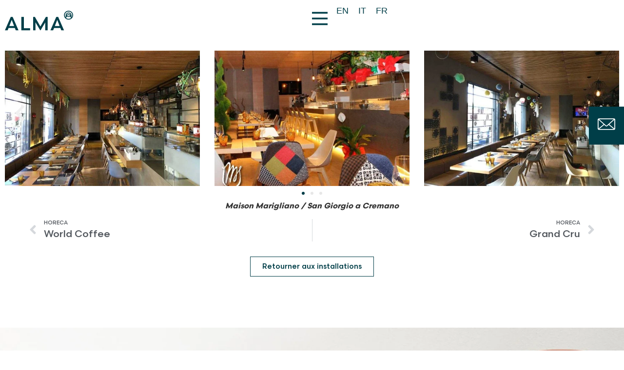

--- FILE ---
content_type: text/html; charset=UTF-8
request_url: https://www.alma-design.it/fr/maison-marigliano/
body_size: 27274
content:
<!doctype html>
<html lang="fr-FR">
<head>
	<meta charset="UTF-8">
	<meta name="viewport" content="width=device-width, initial-scale=1">
	<link rel="profile" href="http://gmpg.org/xfn/11">
				<script type="text/javascript" class="_iub_cs_skip">
				var _iub = _iub || {};
				_iub.csConfiguration = {
					"siteId": "3645902",
					"cookiePolicyId": "54643005",
				};
			</script>
			<script class="_iub_cs_skip" src="https://cs.iubenda.com/autoblocking/3645902.js"></script>
			<meta name='robots' content='index, follow, max-image-preview:large, max-snippet:-1, max-video-preview:-1' />
<link rel="alternate" hreflang="en" href="https://www.alma-design.it/en/casa/" />
<link rel="alternate" hreflang="it" href="https://www.alma-design.it/casa/" />
<link rel="alternate" hreflang="fr" href="https://www.alma-design.it/fr/maison-marigliano/" />
<link rel="alternate" hreflang="x-default" href="https://www.alma-design.it/casa/" />

	<!-- This site is optimized with the Yoast SEO plugin v24.5 - https://yoast.com/wordpress/plugins/seo/ -->
	<title>Maison Marigliano | Alma Design</title>
	<link rel="canonical" href="https://www.alma-design.it/fr/maison-marigliano/" />
	<meta property="og:locale" content="fr_FR" />
	<meta property="og:type" content="article" />
	<meta property="og:title" content="Maison Marigliano | Alma Design" />
	<meta property="og:description" content="HORECA Precedente Successivo Maison Marigliano / San Giorgio a Cremano Retourner aux installations" />
	<meta property="og:url" content="https://www.alma-design.it/fr/maison-marigliano/" />
	<meta property="og:site_name" content="Alma Design" />
	<meta property="article:publisher" content="https://www.facebook.com/alma.design.as.you.like" />
	<meta property="article:published_time" content="2023-03-07T11:03:03+00:00" />
	<meta property="article:modified_time" content="2023-11-29T14:37:47+00:00" />
	<meta property="og:image" content="https://www.alma-design.it/wp-content/uploads/2023/03/casa_marigliano_3.jpg" />
	<meta property="og:image:width" content="960" />
	<meta property="og:image:height" content="720" />
	<meta property="og:image:type" content="image/jpeg" />
	<meta name="author" content="Alma Design" />
	<meta name="twitter:card" content="summary_large_image" />
	<meta name="twitter:creator" content="@AlmaDesign1" />
	<meta name="twitter:site" content="@AlmaDesign1" />
	<meta name="twitter:label1" content="Écrit par" />
	<meta name="twitter:data1" content="Alma Design" />
	<script type="application/ld+json" class="yoast-schema-graph">{"@context":"https://schema.org","@graph":[{"@type":"Article","@id":"https://www.alma-design.it/fr/maison-marigliano/#article","isPartOf":{"@id":"https://www.alma-design.it/fr/maison-marigliano/"},"author":{"name":"Alma Design","@id":"https://www.alma-design.it/fr/#/schema/person/9a8c5d890fc660bcd95da60aca5b41c1"},"headline":"Maison Marigliano","datePublished":"2023-03-07T11:03:03+00:00","dateModified":"2023-11-29T14:37:47+00:00","mainEntityOfPage":{"@id":"https://www.alma-design.it/fr/maison-marigliano/"},"wordCount":14,"publisher":{"@id":"https://www.alma-design.it/fr/#organization"},"image":{"@id":"https://www.alma-design.it/fr/maison-marigliano/#primaryimage"},"thumbnailUrl":"https://www.alma-design.it/wp-content/uploads/2023/03/casa_marigliano_3.jpg","keywords":["HORECA"],"articleSection":["Portfolio"],"inLanguage":"fr-FR"},{"@type":"WebPage","@id":"https://www.alma-design.it/fr/maison-marigliano/","url":"https://www.alma-design.it/fr/maison-marigliano/","name":"Maison Marigliano | Alma Design","isPartOf":{"@id":"https://www.alma-design.it/fr/#website"},"primaryImageOfPage":{"@id":"https://www.alma-design.it/fr/maison-marigliano/#primaryimage"},"image":{"@id":"https://www.alma-design.it/fr/maison-marigliano/#primaryimage"},"thumbnailUrl":"https://www.alma-design.it/wp-content/uploads/2023/03/casa_marigliano_3.jpg","datePublished":"2023-03-07T11:03:03+00:00","dateModified":"2023-11-29T14:37:47+00:00","breadcrumb":{"@id":"https://www.alma-design.it/fr/maison-marigliano/#breadcrumb"},"inLanguage":"fr-FR","potentialAction":[{"@type":"ReadAction","target":["https://www.alma-design.it/fr/maison-marigliano/"]}]},{"@type":"ImageObject","inLanguage":"fr-FR","@id":"https://www.alma-design.it/fr/maison-marigliano/#primaryimage","url":"https://www.alma-design.it/wp-content/uploads/2023/03/casa_marigliano_3.jpg","contentUrl":"https://www.alma-design.it/wp-content/uploads/2023/03/casa_marigliano_3.jpg","width":960,"height":720},{"@type":"BreadcrumbList","@id":"https://www.alma-design.it/fr/maison-marigliano/#breadcrumb","itemListElement":[{"@type":"ListItem","position":1,"name":"Home","item":"https://www.alma-design.it/fr/"},{"@type":"ListItem","position":2,"name":"Maison Marigliano"}]},{"@type":"WebSite","@id":"https://www.alma-design.it/fr/#website","url":"https://www.alma-design.it/fr/","name":"Alma Design","description":"Design al femminile","publisher":{"@id":"https://www.alma-design.it/fr/#organization"},"potentialAction":[{"@type":"SearchAction","target":{"@type":"EntryPoint","urlTemplate":"https://www.alma-design.it/fr/?s={search_term_string}"},"query-input":{"@type":"PropertyValueSpecification","valueRequired":true,"valueName":"search_term_string"}}],"inLanguage":"fr-FR"},{"@type":"Organization","@id":"https://www.alma-design.it/fr/#organization","name":"ALMA DESIGN SRL","alternateName":"ALMA DESIGN","url":"https://www.alma-design.it/fr/","logo":{"@type":"ImageObject","inLanguage":"fr-FR","@id":"https://www.alma-design.it/fr/#/schema/logo/image/","url":"https://www.alma-design.it/wp-content/uploads/2022/03/logo-alma.svg","contentUrl":"https://www.alma-design.it/wp-content/uploads/2022/03/logo-alma.svg","caption":"ALMA DESIGN SRL"},"image":{"@id":"https://www.alma-design.it/fr/#/schema/logo/image/"},"sameAs":["https://www.facebook.com/alma.design.as.you.like","https://x.com/AlmaDesign1","https://www.instagram.com/almadesign/","https://www.pinterest.it/almadesignpins/","https://www.linkedin.com/company/alma-design","http://www.youtube.com/user/ALMADESIGNIT"]},{"@type":"Person","@id":"https://www.alma-design.it/fr/#/schema/person/9a8c5d890fc660bcd95da60aca5b41c1","name":"Alma Design"}]}</script>
	<!-- / Yoast SEO plugin. -->


<link rel='dns-prefetch' href='//cdn.iubenda.com' />
<link rel='dns-prefetch' href='//www.googletagmanager.com' />
<link rel="alternate" type="application/rss+xml" title="Alma Design &raquo; Flux des commentaires" href="https://www.alma-design.it/fr/comments/feed/" />
<style id='safe-svg-svg-icon-style-inline-css' type='text/css'>
.safe-svg-cover{text-align:center}.safe-svg-cover .safe-svg-inside{display:inline-block;max-width:100%}.safe-svg-cover svg{height:100%;max-height:100%;max-width:100%;width:100%}

</style>
<style id='classic-theme-styles-inline-css' type='text/css'>
/*! This file is auto-generated */
.wp-block-button__link{color:#fff;background-color:#32373c;border-radius:9999px;box-shadow:none;text-decoration:none;padding:calc(.667em + 2px) calc(1.333em + 2px);font-size:1.125em}.wp-block-file__button{background:#32373c;color:#fff;text-decoration:none}
</style>
<style id='global-styles-inline-css' type='text/css'>
body{--wp--preset--color--black: #000000;--wp--preset--color--cyan-bluish-gray: #abb8c3;--wp--preset--color--white: #ffffff;--wp--preset--color--pale-pink: #f78da7;--wp--preset--color--vivid-red: #cf2e2e;--wp--preset--color--luminous-vivid-orange: #ff6900;--wp--preset--color--luminous-vivid-amber: #fcb900;--wp--preset--color--light-green-cyan: #7bdcb5;--wp--preset--color--vivid-green-cyan: #00d084;--wp--preset--color--pale-cyan-blue: #8ed1fc;--wp--preset--color--vivid-cyan-blue: #0693e3;--wp--preset--color--vivid-purple: #9b51e0;--wp--preset--gradient--vivid-cyan-blue-to-vivid-purple: linear-gradient(135deg,rgba(6,147,227,1) 0%,rgb(155,81,224) 100%);--wp--preset--gradient--light-green-cyan-to-vivid-green-cyan: linear-gradient(135deg,rgb(122,220,180) 0%,rgb(0,208,130) 100%);--wp--preset--gradient--luminous-vivid-amber-to-luminous-vivid-orange: linear-gradient(135deg,rgba(252,185,0,1) 0%,rgba(255,105,0,1) 100%);--wp--preset--gradient--luminous-vivid-orange-to-vivid-red: linear-gradient(135deg,rgba(255,105,0,1) 0%,rgb(207,46,46) 100%);--wp--preset--gradient--very-light-gray-to-cyan-bluish-gray: linear-gradient(135deg,rgb(238,238,238) 0%,rgb(169,184,195) 100%);--wp--preset--gradient--cool-to-warm-spectrum: linear-gradient(135deg,rgb(74,234,220) 0%,rgb(151,120,209) 20%,rgb(207,42,186) 40%,rgb(238,44,130) 60%,rgb(251,105,98) 80%,rgb(254,248,76) 100%);--wp--preset--gradient--blush-light-purple: linear-gradient(135deg,rgb(255,206,236) 0%,rgb(152,150,240) 100%);--wp--preset--gradient--blush-bordeaux: linear-gradient(135deg,rgb(254,205,165) 0%,rgb(254,45,45) 50%,rgb(107,0,62) 100%);--wp--preset--gradient--luminous-dusk: linear-gradient(135deg,rgb(255,203,112) 0%,rgb(199,81,192) 50%,rgb(65,88,208) 100%);--wp--preset--gradient--pale-ocean: linear-gradient(135deg,rgb(255,245,203) 0%,rgb(182,227,212) 50%,rgb(51,167,181) 100%);--wp--preset--gradient--electric-grass: linear-gradient(135deg,rgb(202,248,128) 0%,rgb(113,206,126) 100%);--wp--preset--gradient--midnight: linear-gradient(135deg,rgb(2,3,129) 0%,rgb(40,116,252) 100%);--wp--preset--font-size--small: 13px;--wp--preset--font-size--medium: 20px;--wp--preset--font-size--large: 36px;--wp--preset--font-size--x-large: 42px;--wp--preset--spacing--20: 0.44rem;--wp--preset--spacing--30: 0.67rem;--wp--preset--spacing--40: 1rem;--wp--preset--spacing--50: 1.5rem;--wp--preset--spacing--60: 2.25rem;--wp--preset--spacing--70: 3.38rem;--wp--preset--spacing--80: 5.06rem;--wp--preset--shadow--natural: 6px 6px 9px rgba(0, 0, 0, 0.2);--wp--preset--shadow--deep: 12px 12px 50px rgba(0, 0, 0, 0.4);--wp--preset--shadow--sharp: 6px 6px 0px rgba(0, 0, 0, 0.2);--wp--preset--shadow--outlined: 6px 6px 0px -3px rgba(255, 255, 255, 1), 6px 6px rgba(0, 0, 0, 1);--wp--preset--shadow--crisp: 6px 6px 0px rgba(0, 0, 0, 1);}:where(.is-layout-flex){gap: 0.5em;}:where(.is-layout-grid){gap: 0.5em;}body .is-layout-flex{display: flex;}body .is-layout-flex{flex-wrap: wrap;align-items: center;}body .is-layout-flex > *{margin: 0;}body .is-layout-grid{display: grid;}body .is-layout-grid > *{margin: 0;}:where(.wp-block-columns.is-layout-flex){gap: 2em;}:where(.wp-block-columns.is-layout-grid){gap: 2em;}:where(.wp-block-post-template.is-layout-flex){gap: 1.25em;}:where(.wp-block-post-template.is-layout-grid){gap: 1.25em;}.has-black-color{color: var(--wp--preset--color--black) !important;}.has-cyan-bluish-gray-color{color: var(--wp--preset--color--cyan-bluish-gray) !important;}.has-white-color{color: var(--wp--preset--color--white) !important;}.has-pale-pink-color{color: var(--wp--preset--color--pale-pink) !important;}.has-vivid-red-color{color: var(--wp--preset--color--vivid-red) !important;}.has-luminous-vivid-orange-color{color: var(--wp--preset--color--luminous-vivid-orange) !important;}.has-luminous-vivid-amber-color{color: var(--wp--preset--color--luminous-vivid-amber) !important;}.has-light-green-cyan-color{color: var(--wp--preset--color--light-green-cyan) !important;}.has-vivid-green-cyan-color{color: var(--wp--preset--color--vivid-green-cyan) !important;}.has-pale-cyan-blue-color{color: var(--wp--preset--color--pale-cyan-blue) !important;}.has-vivid-cyan-blue-color{color: var(--wp--preset--color--vivid-cyan-blue) !important;}.has-vivid-purple-color{color: var(--wp--preset--color--vivid-purple) !important;}.has-black-background-color{background-color: var(--wp--preset--color--black) !important;}.has-cyan-bluish-gray-background-color{background-color: var(--wp--preset--color--cyan-bluish-gray) !important;}.has-white-background-color{background-color: var(--wp--preset--color--white) !important;}.has-pale-pink-background-color{background-color: var(--wp--preset--color--pale-pink) !important;}.has-vivid-red-background-color{background-color: var(--wp--preset--color--vivid-red) !important;}.has-luminous-vivid-orange-background-color{background-color: var(--wp--preset--color--luminous-vivid-orange) !important;}.has-luminous-vivid-amber-background-color{background-color: var(--wp--preset--color--luminous-vivid-amber) !important;}.has-light-green-cyan-background-color{background-color: var(--wp--preset--color--light-green-cyan) !important;}.has-vivid-green-cyan-background-color{background-color: var(--wp--preset--color--vivid-green-cyan) !important;}.has-pale-cyan-blue-background-color{background-color: var(--wp--preset--color--pale-cyan-blue) !important;}.has-vivid-cyan-blue-background-color{background-color: var(--wp--preset--color--vivid-cyan-blue) !important;}.has-vivid-purple-background-color{background-color: var(--wp--preset--color--vivid-purple) !important;}.has-black-border-color{border-color: var(--wp--preset--color--black) !important;}.has-cyan-bluish-gray-border-color{border-color: var(--wp--preset--color--cyan-bluish-gray) !important;}.has-white-border-color{border-color: var(--wp--preset--color--white) !important;}.has-pale-pink-border-color{border-color: var(--wp--preset--color--pale-pink) !important;}.has-vivid-red-border-color{border-color: var(--wp--preset--color--vivid-red) !important;}.has-luminous-vivid-orange-border-color{border-color: var(--wp--preset--color--luminous-vivid-orange) !important;}.has-luminous-vivid-amber-border-color{border-color: var(--wp--preset--color--luminous-vivid-amber) !important;}.has-light-green-cyan-border-color{border-color: var(--wp--preset--color--light-green-cyan) !important;}.has-vivid-green-cyan-border-color{border-color: var(--wp--preset--color--vivid-green-cyan) !important;}.has-pale-cyan-blue-border-color{border-color: var(--wp--preset--color--pale-cyan-blue) !important;}.has-vivid-cyan-blue-border-color{border-color: var(--wp--preset--color--vivid-cyan-blue) !important;}.has-vivid-purple-border-color{border-color: var(--wp--preset--color--vivid-purple) !important;}.has-vivid-cyan-blue-to-vivid-purple-gradient-background{background: var(--wp--preset--gradient--vivid-cyan-blue-to-vivid-purple) !important;}.has-light-green-cyan-to-vivid-green-cyan-gradient-background{background: var(--wp--preset--gradient--light-green-cyan-to-vivid-green-cyan) !important;}.has-luminous-vivid-amber-to-luminous-vivid-orange-gradient-background{background: var(--wp--preset--gradient--luminous-vivid-amber-to-luminous-vivid-orange) !important;}.has-luminous-vivid-orange-to-vivid-red-gradient-background{background: var(--wp--preset--gradient--luminous-vivid-orange-to-vivid-red) !important;}.has-very-light-gray-to-cyan-bluish-gray-gradient-background{background: var(--wp--preset--gradient--very-light-gray-to-cyan-bluish-gray) !important;}.has-cool-to-warm-spectrum-gradient-background{background: var(--wp--preset--gradient--cool-to-warm-spectrum) !important;}.has-blush-light-purple-gradient-background{background: var(--wp--preset--gradient--blush-light-purple) !important;}.has-blush-bordeaux-gradient-background{background: var(--wp--preset--gradient--blush-bordeaux) !important;}.has-luminous-dusk-gradient-background{background: var(--wp--preset--gradient--luminous-dusk) !important;}.has-pale-ocean-gradient-background{background: var(--wp--preset--gradient--pale-ocean) !important;}.has-electric-grass-gradient-background{background: var(--wp--preset--gradient--electric-grass) !important;}.has-midnight-gradient-background{background: var(--wp--preset--gradient--midnight) !important;}.has-small-font-size{font-size: var(--wp--preset--font-size--small) !important;}.has-medium-font-size{font-size: var(--wp--preset--font-size--medium) !important;}.has-large-font-size{font-size: var(--wp--preset--font-size--large) !important;}.has-x-large-font-size{font-size: var(--wp--preset--font-size--x-large) !important;}
.wp-block-navigation a:where(:not(.wp-element-button)){color: inherit;}
:where(.wp-block-post-template.is-layout-flex){gap: 1.25em;}:where(.wp-block-post-template.is-layout-grid){gap: 1.25em;}
:where(.wp-block-columns.is-layout-flex){gap: 2em;}:where(.wp-block-columns.is-layout-grid){gap: 2em;}
.wp-block-pullquote{font-size: 1.5em;line-height: 1.6;}
</style>
<link rel='stylesheet' id='wpml-blocks-css' href='https://www.alma-design.it/wp-content/plugins/sitepress-multilingual-cms/dist/css/blocks/styles.css' type='text/css' media='all' />
<link rel='stylesheet' id='contact-form-7-css' href='https://www.alma-design.it/wp-content/plugins/contact-form-7/includes/css/styles.css' type='text/css' media='all' />
<link rel='stylesheet' id='mailup-css' href='https://www.alma-design.it/wp-content/plugins/mailup-email-and-newsletter-subscription-form/public/css/mailup-public.css' type='text/css' media='all' />
<link rel='stylesheet' id='wpml-legacy-horizontal-list-0-css' href='https://www.alma-design.it/wp-content/plugins/sitepress-multilingual-cms/templates/language-switchers/legacy-list-horizontal/style.min.css' type='text/css' media='all' />
<style id='wpml-legacy-horizontal-list-0-inline-css' type='text/css'>
.wpml-ls-statics-shortcode_actions a, .wpml-ls-statics-shortcode_actions .wpml-ls-sub-menu a, .wpml-ls-statics-shortcode_actions .wpml-ls-sub-menu a:link, .wpml-ls-statics-shortcode_actions li:not(.wpml-ls-current-language) .wpml-ls-link, .wpml-ls-statics-shortcode_actions li:not(.wpml-ls-current-language) .wpml-ls-link:link {color:#ffffff;}.wpml-ls-statics-shortcode_actions a, .wpml-ls-statics-shortcode_actions .wpml-ls-sub-menu a:hover,.wpml-ls-statics-shortcode_actions .wpml-ls-sub-menu a:focus, .wpml-ls-statics-shortcode_actions .wpml-ls-sub-menu a:link:hover, .wpml-ls-statics-shortcode_actions .wpml-ls-sub-menu a:link:focus {color:#ffffff;}.wpml-ls-statics-shortcode_actions .wpml-ls-current-language > a {color:#c1c1c1;}
</style>
<link rel='stylesheet' id='elementor-icons-css' href='https://www.alma-design.it/wp-content/plugins/elementor/assets/lib/eicons/css/elementor-icons.min.css' type='text/css' media='all' />
<link rel='stylesheet' id='elementor-frontend-css' href='https://www.alma-design.it/wp-content/uploads/elementor/css/custom-frontend.min.css' type='text/css' media='all' />
<link rel='stylesheet' id='swiper-css' href='https://www.alma-design.it/wp-content/plugins/elementor/assets/lib/swiper/v8/css/swiper.min.css' type='text/css' media='all' />
<link rel='stylesheet' id='elementor-post-5-css' href='https://www.alma-design.it/wp-content/uploads/elementor/css/post-5.css' type='text/css' media='all' />
<link rel='stylesheet' id='wb-elementor-before-after-slider-css' href='https://www.alma-design.it/wp-content/plugins/before-after-image-comparison-slider-for-elementor/assets/css/twentytwenty.css' type='text/css' media='all' />
<link rel='stylesheet' id='elementor-pro-css' href='https://www.alma-design.it/wp-content/uploads/elementor/css/custom-pro-frontend.min.css' type='text/css' media='all' />
<link rel='stylesheet' id='elementor-global-css' href='https://www.alma-design.it/wp-content/uploads/elementor/css/global.css' type='text/css' media='all' />
<link rel='stylesheet' id='elementor-post-23235-css' href='https://www.alma-design.it/wp-content/uploads/elementor/css/post-23235.css' type='text/css' media='all' />
<link rel='stylesheet' id='elementor-hello-theme-style-css' href='https://www.alma-design.it/wp-content/themes/elementor-hello-theme-master/style.css' type='text/css' media='all' />
<link rel='stylesheet' id='elementor-post-26060-css' href='https://www.alma-design.it/wp-content/uploads/elementor/css/post-26060.css' type='text/css' media='all' />
<link rel='stylesheet' id='elementor-post-22252-css' href='https://www.alma-design.it/wp-content/uploads/elementor/css/post-22252.css' type='text/css' media='all' />
<link rel='stylesheet' id='elementor-post-22256-css' href='https://www.alma-design.it/wp-content/uploads/elementor/css/post-22256.css' type='text/css' media='all' />
<link rel='stylesheet' id='wpr-text-animations-css-css' href='https://www.alma-design.it/wp-content/plugins/royal-elementor-addons/assets/css/lib/animations/text-animations.min.css' type='text/css' media='all' />
<link rel='stylesheet' id='wpr-addons-css-css' href='https://www.alma-design.it/wp-content/plugins/royal-elementor-addons/assets/css/frontend.min.css' type='text/css' media='all' />
<link rel='stylesheet' id='font-awesome-5-all-css' href='https://www.alma-design.it/wp-content/plugins/elementor/assets/lib/font-awesome/css/all.min.css' type='text/css' media='all' />
<link rel='stylesheet' id='elementor-icons-shared-0-css' href='https://www.alma-design.it/wp-content/plugins/elementor/assets/lib/font-awesome/css/fontawesome.min.css' type='text/css' media='all' />
<link rel='stylesheet' id='elementor-icons-fa-solid-css' href='https://www.alma-design.it/wp-content/plugins/elementor/assets/lib/font-awesome/css/solid.min.css' type='text/css' media='all' />
<link rel='stylesheet' id='elementor-icons-fa-brands-css' href='https://www.alma-design.it/wp-content/plugins/elementor/assets/lib/font-awesome/css/brands.min.css' type='text/css' media='all' />

<script  type="text/javascript" class=" _iub_cs_skip" type="text/javascript" id="iubenda-head-inline-scripts-0">
/* <![CDATA[ */

var _iub = _iub || [];
_iub.csConfiguration = {"askConsentAtCookiePolicyUpdate":true,"countryDetection":true,"enableFadp":true,"enableLgpd":true,"floatingPreferencesButtonDisplay":"anchored-bottom-left","lgpdAppliesGlobally":false,"perPurposeConsent":true,"preferenceCookie":{"expireAfter":180},"siteId":3645902,"gdprAppliesGlobally":false,"cookiePolicyId":54643005,"lang":"fr", "banner":{ "acceptButtonCaptionColor":"#003E48","acceptButtonColor":"#FFFFFF","acceptButtonDisplay":true,"backgroundColor":"#003E48","brandBackgroundColor":"#003E48","closeButtonDisplay":false,"customizeButtonDisplay":true,"explicitWithdrawal":true,"listPurposes":true,"logo":"https://www.alma-design.it/wp-content/uploads/2022/03/logo-alma-white.png","ownerName":"www.alma-design.it","position":"float-bottom-left","rejectButtonCaptionColor":"#003E48","rejectButtonColor":"#FFFFFF","rejectButtonDisplay":true,"showPurposesToggles":true,"showTitle":false,"showTotalNumberOfProviders":true }};
/* ]]> */
</script>
<script  type="text/javascript" charset="UTF-8" async="" class=" _iub_cs_skip" type="text/javascript" src="//cdn.iubenda.com/cs/iubenda_cs.js" id="iubenda-head-scripts-1-js"></script>
<script type="text/javascript" id="wpml-cookie-js-extra">
/* <![CDATA[ */
var wpml_cookies = {"wp-wpml_current_language":{"value":"fr","expires":1,"path":"\/"}};
var wpml_cookies = {"wp-wpml_current_language":{"value":"fr","expires":1,"path":"\/"}};
/* ]]> */
</script>
<script type="text/javascript" src="https://www.alma-design.it/wp-content/plugins/sitepress-multilingual-cms/res/js/cookies/language-cookie.js" id="wpml-cookie-js" defer="defer" data-wp-strategy="defer"></script>
<script type="text/javascript" data-cfasync="false" src="https://www.alma-design.it/wp-includes/js/jquery/jquery.min.js" id="jquery-core-js"></script>
<script type="text/javascript" data-cfasync="false" src="https://www.alma-design.it/wp-includes/js/jquery/jquery-migrate.min.js" id="jquery-migrate-js"></script>
<script type="text/javascript" src="https://www.alma-design.it/wp-content/plugins/mailup-email-and-newsletter-subscription-form/admin/js/jquery.validate.min.js" id="mailup_validate-js"></script>
<script type="text/javascript" src="https://www.alma-design.it/wp-content/plugins/mailup-email-and-newsletter-subscription-form/admin/js/localization/messages_fr.js" id="mailup_validate_loc_fr-js"></script>
<script type="text/javascript" id="mailup-js-extra">
/* <![CDATA[ */
var mailup_params = {"ajax_url":"https:\/\/www.alma-design.it\/wp-admin\/admin-ajax.php","ajaxNonce":"9b3ff10638"};
/* ]]> */
</script>
<script type="text/javascript" src="https://www.alma-design.it/wp-content/plugins/mailup-email-and-newsletter-subscription-form/public/js/mailup-public.js" id="mailup-js"></script>

<!-- Google tag (gtag.js) snippet added by Site Kit -->

<!-- Extrait Google Analytics ajouté par Site Kit -->
<script type="text/javascript" src="https://www.googletagmanager.com/gtag/js?id=G-H20ENM1SS7" id="google_gtagjs-js" async></script>
<script type="text/javascript" id="google_gtagjs-js-after">
/* <![CDATA[ */
window.dataLayer = window.dataLayer || [];function gtag(){dataLayer.push(arguments);}
gtag("set","linker",{"domains":["www.alma-design.it"]});
gtag("js", new Date());
gtag("set", "developer_id.dZTNiMT", true);
gtag("config", "G-H20ENM1SS7");
/* ]]> */
</script>

<!-- End Google tag (gtag.js) snippet added by Site Kit -->
<meta name="generator" content="WPML ver:4.6.10 stt:1,4,27;" />
<meta name="generator" content="Site Kit by Google 1.126.0" /><meta name="facebook-domain-verification" content="0fdvut48nsx3gpjlbzqlxkhu68vvqk" />
<meta name="google-site-verification" content="Wn7anfdv5NOm-BR_bjHbWSKmG-2IF6d1WGxiaThq1b4" />
<!-- Meta Pixel Code -->
<script>
!function(f,b,e,v,n,t,s)
{if(f.fbq)return;n=f.fbq=function(){n.callMethod?
n.callMethod.apply(n,arguments):n.queue.push(arguments)};
if(!f._fbq)f._fbq=n;n.push=n;n.loaded=!0;n.version='2.0';
n.queue=[];t=b.createElement(e);t.async=!0;
t.src=v;s=b.getElementsByTagName(e)[0];
s.parentNode.insertBefore(t,s)}(window, document,'script',
'https://connect.facebook.net/en_US/fbevents.js');
fbq('init', '152627504374548');
fbq('track', 'PageView');
</script>

<noscript><img height="1" width="1" style="display:none"
src="https://www.facebook.com/tr?id=152627504374548&ev=PageView&noscript=1"
/></noscript>
<!-- End Meta Pixel Code -->

<!-- Google Tag Manager -->
<script>(function(w,d,s,l,i){w[l]=w[l]||[];w[l].push({'gtm.start':
new Date().getTime(),event:'gtm.js'});var f=d.getElementsByTagName(s)[0],
j=d.createElement(s),dl=l!='dataLayer'?'&l='+l:'';j.async=true;j.src=
'https://www.googletagmanager.com/gtm.js?id='+i+dl;f.parentNode.insertBefore(j,f);
})(window,document,'script','dataLayer','GTM-569WHH6');</script>
<!-- End Google Tag Manager -->
<meta name="generator" content="Elementor 3.21.5; features: e_optimized_assets_loading, additional_custom_breakpoints; settings: css_print_method-external, google_font-enabled, font_display-auto">
<link   rel="stylesheet"  href="https://unpkg.com/swiper@7/swiper-bundle.min.css" />
<script src="https://unpkg.com/swiper/swiper-bundle.min.js"></script>
<link rel="icon" href="https://www.alma-design.it/wp-content/uploads/2022/03/cropped-favicon-32x32.png" sizes="32x32" />
<link rel="icon" href="https://www.alma-design.it/wp-content/uploads/2022/03/cropped-favicon-192x192.png" sizes="192x192" />
<link rel="apple-touch-icon" href="https://www.alma-design.it/wp-content/uploads/2022/03/cropped-favicon-180x180.png" />
<meta name="msapplication-TileImage" content="https://www.alma-design.it/wp-content/uploads/2022/03/cropped-favicon-270x270.png" />
		<style type="text/css" id="wp-custom-css">
			
#vocicheck .wpcf7-list-item {
  display: block;
}

.prodotti-che-scorrono  .elementor-post__title::after {
 
  font-weight: 400!important;
}

.wpml-ls-statics-shortcode_actions a, .wpml-ls-statics-shortcode_actions .wpml-ls-sub-menu a, .wpml-ls-statics-shortcode_actions .wpml-ls-sub-menu a:link, .wpml-ls-statics-shortcode_actions li:not(.wpml-ls-current-language) .wpml-ls-link, .wpml-ls-statics-shortcode_actions li:not(.wpml-ls-current-language) .wpml-ls-link:link {
  color: #003E48;
}


.elementor-element.elementor-element-a1866e4 .wpml-ls-statics-shortcode_actions a, .elementor-element.elementor-element-a1866e4 .wpml-ls-statics-shortcode_actions li:not(.wpml-ls-current-language) .wpml-ls-link, .elementor-element.elementor-element-a1866e4 .wpml-ls-statics-shortcode_actions li:not(.wpml-ls-current-language) .wpml-ls-link:link {
  color: #003E48;
}

.formsx {
width:48%; 
float:left;
margin-right:10px
}

/*aumentare spazio fra titolo e categoria nei riquadri prodotti*/
.elementor-post__title {
  margin-bottom: 18px!important;
}

.elementor ul li.elementor-portfolio__filter {
    list-style-type: none;
    text-transform: uppercase;
}



/***** togliere padding-top di 10px*******/ 
.e-con {
	padding-top: 0px;
	padding-bottom:0px;

}

.e-con-boxed .e-con{
	padding-left: 0px;
}

.e-con-full, .e-con>.e-con-inner{
	padding-top: 0px;
	padding-bottom:0px;

}


/*header*/

/****selettore lingua ****/
.selettore-lingue .wpml-ls-statics-shortcode_actions a {
    color: #ffffff;
}
.selettore-lingue.blu .wpml-ls-statics-shortcode_actions a {
color: var( --e-global-color-accent );
}

.selettore-lingue .wpml-ls-native{
	font-size:18px;
}

@media (max-width: 768px){
	.selettore-lingue .wpml-ls-legacy-list-horizontal a{
		padding-left:4px;
		padding-right:4px;
	}
}

@media (max-width: 1024px){
.elementor-location-header	.elementor-element.header-fascia-bianca{
		z-index:25;
	}
	.formsx {
width:100%; float:left;
}
}

.logo-alma-cambiacolore .elementor-icon svg{
	height:auto;
}

.page-id-1748 .logo-alma-cambiacolore .elementor-icon svg, .page-id-1748 .elementor-40 .elementor-element.elementor-element-66dd008.elementor-view-default .elementor-icon svg, .page-id-2278 .elementor-40 .elementor-element.elementor-element-66dd008.elementor-view-default .elementor-icon svg{
	fill:var( --e-global-color-accent );
}

.page-id-13 .elementor-40 .elementor-element.elementor-element-0582d3c.elementor-view-default .elementor-icon svg, .page-id-2278 .elementor-40 .elementor-element.elementor-element-0582d3c.elementor-view-default .elementor-icon svg{
	fill:var( --e-global-color-accent );

}

/* primo box va sopra sempre a -104 */
.elementor-location-header{
	margin-bottom: -104px;}
	
/* a capo tolto nel mobile */
@media (max-width: 768px){
	.acapo-nomobile {display: none;}
}


	/*-- box icone sempre orizzontale --*/

@media (max-width: 768px){
.elementor-widget-icon-box.elementor-position-left .elementor-icon-box-wrapper{
display: flex;
	-ms-flex-direction: row;
    flex-direction: row;
	text-align: left;
}
	} 

/* carosello colori prodotto */
@media (min-width: 768px){
.carosello-prodotto .swiper-slide-inner{
    height: 70vh;
}
.carosello-prodotto .swiper-slide-image{
    max-height: 100%
			width:100%;
	align-content:center;
	align-self:center;
}
}

.carosello-prodotto .swiper-slide-image{
    max-height: 100vh;
			width:100%;
	align-content:center;
	align-self:center;
}

/* disattivo lo snap scroll nelle sotto sezioni e nel mobile */

.e-container.no-scroll, .no-scroll .e-container, .no-scroll .e-container .e-container{
		scroll-snap-align: none;
		scroll-snap-stop: unset;
}

@media (max-width: 880px){
.elementor-section:not(.elementor-inner-section), .elementor-location-header, .elementor-location-footer, .page-header, .site-header, .elementor-add-section, .e-container {
	scroll-snap-type: no;
		scroll-snap-align: none;
		scroll-snap-stop: unset;
}
	
	body {
		    scroll-snap-type: none;
	}
	
	
	} 

/*
.elementor-element .elementor-element-21f48d4 .e-container--column .e-container {
	scroll-snap-align: none;
		scroll-snap-stop: unset;
	scroll-snap-type: none;
}
*/

/* filtri 
.filtri-alma .jet-checkboxes-list__item{
	margin-bottom:0;
}

.filtri-alma .elementor-element .jet-checkboxes-list__row.jet-filter-row {
    margin-bottom: calc(5px/2);
}

.filtri-alma{
	font-family: var( --e-global-typography-text-font-family ), Sans-serif;
}
.filtri-alma .jet-checkboxes-list .jet-checkboxes-list__item .jet-checkboxes-list__decorator{
	margin-top:0;
}
.filtri-alma .jet-checkboxes-list .jet-checkboxes-list__item .jet-checkboxes-list__label{
	margin-top:1px;
}

.filtri-alma.e-container{
	padding:0!important;
}

*/
	
/*tab varianti prodotto*/

.tendina-prodotto .elementor-tabs-wrapper:first-child .elementor-tab-title{
	    padding-left: 180px;
    padding-top: 64px;
    padding-bottom: 64px;
	border-right: 1px solid #d4d4d4!important;
}

.tendina-prodotto .elementor-tabs-wrapper:first-child .elementor-tab-title.elementor-active, .tendina-prodotto .elementor-tab-title.elementor-tab-mobile-title.elementor-active{
	color:#003E48!important;
	font-weight:600!important;
	letter-spacing:-0.15px;
}

.tendina-prodotto .elementor-tabs-wrapper:first-child .elementor-tab-title.elementor-active::before{
content:'';
	width:100%;
		height:8px;
	background-color: var( --e-global-color-accent );
	    position: absolute;
    top: 0;
    left: 0;
}


.tendina-prodotto .elementor-tabs-wrapper:first-child .elementor-tab-title, .tendina-prodotto .elementor-tab-title.elementor-tab-mobile-title{
  background-position: center left;
	background-repeat:no-repeat;
	background-size: contain;
}

.varianti-amy .elementor-tab-mobile-title:first-child, .varianti-amy .elementor-tab-desktop-title:first-child{
 background-image: url('https://www.alma-design.it/wp-content/uploads/2022/03/amy-variante-1.jpg');
}

.varianti-amy .elementor-tabs-content-wrapper > .elementor-tab-mobile-title:nth-child(3), .varianti-amy .elementor-tab-mobile-title [aria-controls='elementor-tab-content-1952'], .tendina-prodotto #elementor-tab-title-1862, .tendina-prodotto [aria-controls='elementor-tab-content-2162'], .tendina-prodotto #elementor-tab-title-1952{
 background-image: url('https://www.alma-design.it/wp-content/uploads/2022/03/amy-variante-2.jpg'); 
}


@media (min-width: 768px){
#elementor-tab-title-1951 p {
		display:none;
	}
	
	#elementor-tab-title-1952 p {
		display:none;
	}
	
}


@media (max-width: 767px){
.tendina-prodotto .elementor-tab-title.elementor-tab-mobile-title{
	padding-left:100px;
	min-height:100px;
    display: -webkit-box;
    display: -webkit-flex;
    display: -ms-flexbox;
    display: flex;
    -webkit-box-align: center;
    -webkit-align-items: center;
    -ms-flex-align: center;
    align-items: center;
	}
span.post-navigation__prev--title, span.post-navigation__next--title {
	font-size:14px!important;
}
	.elementor-widget-post-navigation .elementor-widget-container {
		margin:0px 5px 0px 5px!important;
	}
	}


/** disattivo snap scroll nella varianti prodotto **/ 
/*
.e-container.no-scroll, .no-scroll .e-container, .no-scroll .e-container .e-container{
		scroll-snap-align: none;
		scroll-snap-stop: unset;
	scroll-snap-type: none;
}


#21f48d4 {
		scroll-snap-align: none;
		scroll-snap-stop: unset;
	scroll-snap-type: none;
}

.elementor-element .elementor-element-21f48d4 .e-container--column .e-container {
	scroll-snap-align: none;
		scroll-snap-stop: unset;
	scroll-snap-type: none;
}

.elementor-element .elementor-element-acc67c0 .e-container--row .e-container {
		scroll-snap-align: none;
		scroll-snap-stop: unset;
	scroll-snap-type: none;
}


.elementor-section .elementor-top-section .elementor-element .elementor-element-b40f60a .elementor-section-boxed .elementor-section-height-default .elementor-section-height-default {
	scroll-snap-align: none;
		scroll-snap-stop: unset;
	scroll-snap-type: none;
}


.elementor-3140 .elementor-element.elementor-element-e24d02e {
		scroll-snap-align: none;
		scroll-snap-stop: unset;
	scroll-snap-type: none;
}

.no-snap {
			scroll-snap-align: none;
		scroll-snap-stop: unset;
	scroll-snap-type: none;
}

#b3fe3ae {
		scroll-snap-align: none;
		scroll-snap-stop: unset;
	scroll-snap-type: none;
}


#e24d02e {
	scroll-snap-align: none;
		scroll-snap-stop: unset;
	scroll-snap-type: none;
}

#ba4135f {
	scroll-snap-align: none;
		scroll-snap-stop: unset;
	scroll-snap-type: none;
}


#acc67c0 {
	scroll-snap-align: none;
		scroll-snap-stop: unset;
	scroll-snap-type: none;
}

#48 {
	scroll-snap-align: none;
		scroll-snap-stop: unset;
	scroll-snap-type: none;
}
*/


/* gallery colori prodotto nelle tendine */
.gallery-colori .elementor-animated-content .elementor-animated-item--fade-in{
	opacity:100;
}
.gallery-colori .elementor-gallery-item__content{
	position:unset;
	height:auto;
}
.gallery-colori .elementor-gallery-item__content{
	padding:10px 0 0 0;
}

.gallery-colori .e-gallery-grid .e-gallery-image{
	border-radius:50%;
}
.gallery-colori .e-gallery-image{
	width:69%;
	    margin-right: auto;
    margin-left: auto;
}
.gallery-colori .e-gallery-item.elementor-gallery-item{
	margin-top:20px;
}


/* gallery VARIANTI prodotto nelle tendine */
.gallery-varianti .elementor-animated-content .elementor-animated-item--fade-in{
	opacity:100;
}
.gallery-varianti .elementor-gallery-item__content{
	position:unset;
	height:auto;
}
.gallery-varianti .elementor-gallery-item__content{
	
}

.gallery-varianti .e-gallery-image{
	
	    margin-right: auto;
    margin-left: auto;
}
.gallery-varianti .e-gallery-item.elementor-gallery-item{
	margin-top:20px;
}

/*tolgo la frase del 3d solo nei tappeti*/
.postid-2182 .frase-3d, .postid-890 .frase-3d, .postid-8466 .frase-3d, .postid-8512 .frase-3d{
	display:none;
}

/*lightbox colori*/

.elementor-lightbox .elementor-lightbox-image{
	border:1px solid #838383;
}


/* prodotti e slider prodotti collegati */


.prodotti-che-scorrono .elementor-post__read-more{
    text-align: right;
    width: 100%;
}
@media (max-width: 767px){
	.prodotti-che-scorrono .elementor-posts .elementor-post__card .elementor-post__read-more{
display:none;
	}
}

.prodotti-che-scorrono .category-poltroncine .elementor-post__title::after{
    content: 'Poltroncina';
    position: absolute;
    bottom: 34px;
    left: 30px;
    font-size: 16px;
    font-weight: 200;
}
.prodotti-che-scorrono .post-829.category-poltroncine .elementor-post__title::after{
    content: 'Poltroncina Outdoor';
}
.prodotti-che-scorrono .category-divani .elementor-post__title::after{
    content: 'Divano';
    position: absolute;
    bottom: 34px;
    left: 30px;
    font-size: 16px;
    font-weight: 200;
}
.prodotti-che-scorrono .post-826.category-divani .elementor-post__title::after {
	content: 'Divano Outdoor';
}
.prodotti-che-scorrono .category-tavoli .elementor-post__title::after{
    content: 'Tavolo';
    position: absolute;
    bottom: 34px;
    left: 30px;
    font-size: 16px;
    font-weight: 200;
}
.prodotti-che-scorrono .category-tavolini .elementor-post__title::after{
    content: 'Tavolino';
    position: absolute;
    bottom: 34px;
    left: 30px;
    font-size: 16px;
    font-weight: 200;
}
.prodotti-che-scorrono .category-sedie .elementor-post__title::after{
    content: 'Sedia';
    position: absolute;
    bottom: 34px;
    left: 30px;
    font-size: 16px;
    font-weight: 200;
}
.prodotti-che-scorrono .category-sgabelli .elementor-post__title::after{
    content: 'Sgabello';
    position: absolute;
    bottom: 34px;
    left: 30px;
    font-size: 16px;
    font-weight: 200;
}

.page-id-8765 .prodotti-che-scorrono .category-sgabelli .elementor-post__title::after{
    content: 'Stool';
    position: absolute;
    bottom: 34px;
    left: 30px;
    font-size: 16px;
    font-weight: 200;
}
.prodotti-che-scorrono .category-tappeti .elementor-post__title::after{
    content: 'Tappeto';
    position: absolute;
    bottom: 34px;
    left: 30px;
    font-size: 16px;
    font-weight: 200;
}
.prodotti-che-scorrono .category-panche .elementor-post__title::after{
    content: 'Panca';
    position: absolute;
    bottom: 34px;
    left: 30px;
    font-size: 16px;
    font-weight: 200;
}
.prodotti-che-scorrono .category-poltroncine.post-821 .elementor-post__title::after,.prodotti-che-scorrono .category-poltroncine.post-852 .elementor-post__title::after, .prodotti-che-scorrono .category-poltroncine.post-586 .elementor-post__title::after, .prodotti-che-scorrono .category-poltroncine.post-580 .elementor-post__title::after, .prodotti-che-scorrono .category-poltroncine.post-153 .elementor-post__title::after, .prodotti-che-scorrono .category-poltroncine.post-147 .elementor-post__title::after, .prodotti-che-scorrono .category-poltroncine.post-37 .elementor-post__title::after {
    content: 'Sedia';
    position: absolute;
    bottom: 34px;
    left: 30px;
    font-size: 16px;
    font-weight: 200;
}
.prodotti-che-scorrono .category-divani.post-881 .elementor-post__title::after, .prodotti-che-scorrono .category-divani.post-850 .elementor-post__title::after, .prodotti-che-scorrono  .category-divani.post-862 .elementor-post__title::after, .prodotti-che-scorrono  .category-divani.post-960 .elementor-post__title::after, .prodotti-che-scorrono .category-divani.post-803 .elementor-post__title::after {
    content: 'Poltrona';
    position: absolute;
    bottom: 34px;
    left: 30px;
    font-size: 16px;
    font-weight: 200;
}
.prodotti-che-scorrono .category-divani.post-960 .elementor-post__title::after{
    content: 'Poltrona Outdoor';
}
.prodotti-che-scorrono .category-divani.post-1171 .elementor-post__title::after{
    content: 'Poggiapiedi';
    position: absolute;
    bottom: 34px;
    left: 30px;
    font-size: 16px;
    font-weight: 200;
}
.prodotti-che-scorrono .category-divani.post-1167 .elementor-post__title::after{
    content: 'Pouf';
    position: absolute;
    bottom: 34px;
    left: 30px;
    font-size: 16px;
    font-weight: 200;
}
.prodotti-che-scorrono .category-poltroncine.post-147 .elementor-post__title::after{
    content: 'Sedia e panca';
    position: absolute;
    bottom: 34px;
    left: 30px;
    font-size: 16px;
    font-weight: 200;
}
.prodotti-che-scorrono .category-tavoli.post-870 .elementor-post__title::after{
    content: 'Tavolo';
    position: absolute;
    bottom: 34px;
    left: 30px;
    font-size: 16px;
    font-weight: 200;
}
.prodotti-che-scorrono .category-tavoli.post-868 .elementor-post__title::after, .prodotti-che-scorrono .category-tavoli.post-896 .elementor-post__title::after {
    content: 'Tavolo';
    position: absolute;
    bottom: 34px;
    left: 30px;
    font-size: 16px;
    font-weight: 200;
}



















/**** Cambiare il sottotitolo dei prodotti in francese ****/

.prodotti-che-scorrono .category-fauteuils-et-canapes .elementor-post__title::after{
    content: 'Fauteuil';
    position: absolute;
    bottom: 34px;
    left: 30px;
    font-size: 16px;
    font-weight: 200;
}
.prodotti-che-scorrono .category-fauteuils-et-canapes .elementor-post__title::after{
    content: 'Canapé';
    position: absolute;
    bottom: 34px;
    left: 30px;
    font-size: 16px;
    font-weight: 200;
}
.prodotti-che-scorrono .category-tables-fr-2 .elementor-post__title::after{
    content: 'Table';
    position: absolute;
    bottom: 34px;
    left: 30px;
    font-size: 16px;
    font-weight: 200;
}
.prodotti-che-scorrono .category-tables-fr .elementor-post__title::after{
    content: 'Table basse';
    position: absolute;
    bottom: 34px;
    left: 30px;
    font-size: 16px;
    font-weight: 200;
}

.prodotti-che-scorrono .category-tables-fr-2.post-8523 .elementor-post__title::after{
    content: ' Table';
    position: absolute;
    bottom: 34px;
    left: 30px;
    font-size: 16px;
    font-weight: 200;
}
.prodotti-che-scorrono .category-tables-fr.post-8522 .elementor-post__title::after, .prodotti-che-scorrono .category-tables-fr.post-8509 .elementor-post__title::after {
    content: 'Table'!important;
    position: absolute;
    bottom: 34px;
    left: 30px;
    font-size: 16px;
    font-weight: 200;
}
.prodotti-che-scorrono .category-chaises-et-fauteuils .elementor-post__title::after{
    content: ' Chaise';
    position: absolute;
    bottom: 34px;
    left: 30px;
    font-size: 16px;
    font-weight: 200;
}
.prodotti-che-scorrono .category-tabourets .elementor-post__title::after{
    content: ' Tabouret';
    position: absolute;
    bottom: 34px;
    left: 30px;
    font-size: 16px;
    font-weight: 200;
}
.page-id-8765 .prodotti-che-scorrono .category-tabourets .elementor-post__title::after{
    content: ' Tabouretl';
    position: absolute;
    bottom: 34px;
    left: 30px;
    font-size: 16px;
    font-weight: 200;
}
.prodotti-che-scorrono .category-tapis .elementor-post__title::after{
    content: ' Tapis';
    position: absolute;
    bottom: 34px;
    left: 30px;
    font-size: 16px;
    font-weight: 200;
}
.prodotti-che-scorrono .category-non-classifiee.post-8468 .elementor-post__title::after{
    content: ' Banc';
    position: absolute;
    bottom: 34px;
    left: 30px;
    font-size: 16px;
    font-weight: 200;
}
.prodotti-che-scorrono .category-fauteuils-et-canapes.post-8469 .elementor-post__title::after{
    content: 'Pouf';
    position: absolute;
    bottom: 34px;
    left: 30px;
    font-size: 16px;
    font-weight: 200;
}
.prodotti-che-scorrono .category-fauteuils-et-canapes.post-8526 .elementor-post__title::after, .prodotti-che-scorrono .category-fauteuils-et-canapes.post-8517 .elementor-post__title::after, .prodotti-che-scorrono .category-fauteuils-et-canapes.post-8531 .elementor-post__title::after{
    content: ' Fauteuil';
    position: absolute;
    bottom: 34px;
    left: 30px;
    font-size: 16px;
    font-weight: 200;
}
.prodotti-che-scorrono .category-fauteuils-et-canapes.post-8472 .elementor-post__title::after{
    content: 'Fauteuil d'extérieur ';
}
.prodotti-che-scorrono .category-fauteuils-et-canapes.post-8541 .elementor-post__title::after{
    content: 'Canapé extérieur ';
}
.prodotti-che-scorrono .category-fauteuils-et-canapes.post-8467 .elementor-post__title::after{
	 content: ' Repose pied';
    position: absolute;
    bottom: 34px;
    left: 30px;
    font-size: 16px;
    font-weight: 200;
}
.prodotti-che-scorrono .category-chaises-et-fauteuils.post-8553 .elementor-post__title::after, .prodotti-che-scorrono .category-chaises-et-fauteuils.post-8552 .elementor-post__title::after, .prodotti-che-scorrono .category-chaises-et-fauteuils.post-8551 .elementor-post__title::after, .prodotti-che-scorrono .category-chaises-et-fauteuils.post-8550 .elementor-post__title::after, .prodotti-che-scorrono .category-chaises-et-fauteuils.post-8548 .elementor-post__title::after, .prodotti-che-scorrono .category-chaises-et-fauteuils.post-8544 .elementor-post__title::after, .prodotti-che-scorrono .category-chaises-et-fauteuils.post-8530 .elementor-post__title::after   {
    content: ' Chaise';
    position: absolute;
    bottom: 34px;
    left: 30px;
    font-size: 16px;
    font-weight: 200;
}
.prodotti-che-scorrono .category-chaises-et-fauteuils.post-8539 .elementor-post__title::after {
	  content: 'Fauteuil d'extérieur ';
}



.prodotti-che-scorrono .category-fauteuils-et-canapes.post-22181 .elementor-post__title::after, .prodotti-che-scorrono .category-fauteuils-et-canapes.post-22182 .elementor-post__title::after, .prodotti-che-scorrono .category-fauteuils-et-canapes.post-22170 .elementor-post__title::after {
  content: 'Fauteuil'!important;
}

.prodotti-che-scorrono .category-tables-fr.post-22230 .elementor-post__title::after, .prodotti-che-scorrono .category-tables-fr.post-22232 .elementor-post__title::after {
  content: 'Table';
}

.prodotti-che-scorrono .category-chaises-et-fauteuils.post-22279 .elementor-post__title::after {
  content: 'Table Basse';
}

.prodotti-che-scorrono .category-collection-x.post-22169 .elementor-post__title::after {
  content: 'Banquette';
	position: absolute;
    bottom: 34px;
    left: 30px;
    font-size: 16px;
    font-weight: 200;
}

.prodotti-che-scorrono .category-fauteuils-et-canapes.post-22171 .elementor-post__title::after {
  content: 'Repose-pieds';
}

.prodotti-che-scorrono .category-fauteuils-et-canapes.post-22175 .elementor-post__title::after {
  content: 'Pouf';
}


.prodotti-che-scorrono .category-collection-scala.post-22153 .elementor-post__title::after, .prodotti-che-scorrono .category-collection-scala.post-22150 .elementor-post__title::after {
  content: 'Fauteuil';
}


.prodotti-che-scorrono .category-chaises-et-fauteuils.post-22151 .elementor-post__title::after {
  content: 'Chaise d’Extérieur';
}




















/**** Cambiare il sottotitolo dei prodotti in inglese ****/

.prodotti-che-scorrono .category-armchair .elementor-post__title::after{
    content: 'Armchair';
    position: absolute;
    bottom: 34px;
    left: 30px;
    font-size: 16px;
    font-weight: 200;
}
.prodotti-che-scorrono .category-sofa .elementor-post__title::after{
    content: 'Sofa';
    position: absolute;
    bottom: 34px;
    left: 30px;
    font-size: 16px;
    font-weight: 200;
}
.prodotti-che-scorrono .category-tables .elementor-post__title::after{
    content: 'Table';
    position: absolute;
    bottom: 34px;
    left: 30px;
    font-size: 16px;
    font-weight: 200;
}
.prodotti-che-scorrono .category-coffee-table .elementor-post__title::after{
    content: 'Coffee Table';
    position: absolute;
    bottom: 34px;
    left: 30px;
    font-size: 16px;
    font-weight: 200;
}

.prodotti-che-scorrono .category-coffee-table.post-8523 .elementor-post__title::after{
    content: 'Table';
    position: absolute;
    bottom: 34px;
    left: 30px;
    font-size: 16px;
    font-weight: 200;
}
.prodotti-che-scorrono .category-coffee-table.post-8522 .elementor-post__title::after, .prodotti-che-scorrono .category-coffee-table.post-8509 .elementor-post__title::after {
    content: 'Table'!important;
    position: absolute;
    bottom: 34px;
    left: 30px;
    font-size: 16px;
    font-weight: 200;
}
.prodotti-che-scorrono .category-chairs .elementor-post__title::after{
    content: 'Chair';
    position: absolute;
    bottom: 34px;
    left: 30px;
    font-size: 16px;
    font-weight: 200;
}
.prodotti-che-scorrono .category-stools .elementor-post__title::after{
    content: 'Stool';
    position: absolute;
    bottom: 34px;
    left: 30px;
    font-size: 16px;
    font-weight: 200;
}
.page-id-8765 .prodotti-che-scorrono .category-sgabelli .elementor-post__title::after{
    content: 'Stool';
    position: absolute;
    bottom: 34px;
    left: 30px;
    font-size: 16px;
    font-weight: 200;
}
.prodotti-che-scorrono .category-rugs .elementor-post__title::after{
    content: 'Rugs';
    position: absolute;
    bottom: 34px;
    left: 30px;
    font-size: 16px;
    font-weight: 200;
}
.prodotti-che-scorrono .category-bench.post-8468 .elementor-post__title::after{
    content: 'Bench';
    position: absolute;
    bottom: 34px;
    left: 30px;
    font-size: 16px;
    font-weight: 200;
}
.prodotti-che-scorrono .category-sofa.post-8469 .elementor-post__title::after{
    content: 'Pouf';
    position: absolute;
    bottom: 34px;
    left: 30px;
    font-size: 16px;
    font-weight: 200;
}
.prodotti-che-scorrono .category-sofa.post-8526 .elementor-post__title::after, .prodotti-che-scorrono .category-sofa.post-8517 .elementor-post__title::after, .prodotti-che-scorrono .category-sofa.post-8531 .elementor-post__title::after{
    content: 'Armchair';
    position: absolute;
    bottom: 34px;
    left: 30px;
    font-size: 16px;
    font-weight: 200;
}
.prodotti-che-scorrono .category-sofa.post-8472 .elementor-post__title::after{
    content: 'Outdoor Armchair';
}
.prodotti-che-scorrono .category-sofa.post-8541 .elementor-post__title::after{
    content: 'Outdoor Sofa';
}
.prodotti-che-scorrono .category-sofa.post-8467 .elementor-post__title::after{
	 content: 'Foot Rest';
    position: absolute;
    bottom: 34px;
    left: 30px;
    font-size: 16px;
    font-weight: 200;
}
.prodotti-che-scorrono .category-armchair.post-8553 .elementor-post__title::after, .prodotti-che-scorrono .category-armchair.post-8552 .elementor-post__title::after, .prodotti-che-scorrono .category-armchair.post-8551 .elementor-post__title::after, .prodotti-che-scorrono .category-armchair.post-8550 .elementor-post__title::after, .prodotti-che-scorrono .category-armchair.post-8548 .elementor-post__title::after, .prodotti-che-scorrono .category-armchair.post-8544 .elementor-post__title::after, .prodotti-che-scorrono .category-armchair.post-8530 .elementor-post__title::after   {
    content: 'Chair';
    position: absolute;
    bottom: 34px;
    left: 30px;
    font-size: 16px;
    font-weight: 200;
}
.prodotti-che-scorrono .category-armchair.post-8539 .elementor-post__title::after {
	  content: 'Outdoor Chair';
}
.elementor-element .elementor-widget-container.swiper-container{
	overflow-y:visible;
	overflow-x:visible; 
}
.slider-holder-prodotti .swiper-button-next, .slider-holder-prodotti .swiper-button-prev{
	top:-45px;
	width:calc(var(--swiper-navigation-size)/ 60 * 60);
	z-index:3;
}
.slider-holder-prodotti .swiper-button-next{
	right:20px!important;
	background-image: url(https://www.alma-design.it/wp-content/uploads/2022/04/freccia-right.svg)!important;
	}
.slider-holder-prodotti .swiper-button-prev{
	left:0px;
	background-image: url(https://www.alma-design.it/wp-content/uploads/2022/04/freccia-left.svg);
	}
@media (max-width:767px){
	.slider-holder-prodotti .swiper-button-next{
	right:20%;
		top:20px;
	}
.slider-holder-prodotti .swiper-button-prev{
	left:20vw;
	}
	}
.slider-holder-prodotti .swiper-button-next:after, .slider-holder-prodotti .swiper-button-prev:after {
    content: '';
}
@media (max-width: 1024px) {
.elementor-946 .elementor-element.elementor-element-c6e15bc .elementor-post__read-more {
    color: #FFFFFF;
    margin-bottom: 56px;
    margin-top: 22px;
}
}
/* designer */
.boxdesigner .elementor-widget-image-box .elementor-image-box-content {
    padding-right: 10vw;
}
.boxdesigner .elementor-image-box-description{
max-width:550px
}

/*pagina prodotti*/
.elementor-946 .elementor-element.elementor-element-68e194c > .elementor-element-populated {
    transition: background 0.3s, border 0.3s, border-radius 0.3s, box-shadow 0.3s;
  padding: 6% 0px 6% 0px;
}
@media all and (max-width:1024px) {
	.elementor-946 .elementor-element.elementor-element-68e194c > .elementor-element-populated {
    transition: background 0.3s, border 0.3s, border-radius 0.3s, box-shadow 0.3s;
  padding: 6% 0px 3% 0px;

}
.elementor-946 .elementor-element.elementor-element-c6e15bc .elementor-post__text {
    margin-bottom: 0px;
			height:80px;
	padding-right:20px;

}
	.elementor-946 .elementor-element.elementor-element-c6e15bc .elementor-post__text{
		margin-top: 0px;
	}
}

/**** corpo del p più spesso ***/

@media all and (max-width:768px) {
	p {
		font-weight:400;
	}
}

p {
	font-weight:400;
}

/**** varianti prodotti ***/

#56dc3cc {
	visibility:none;
}

.gallery_prodotto {
	height: 100vh;
	object-fit:cover;
		width:100%;
	height:100%;
}

.object-fit {
	width:100%;
	height:100%;
	object-fit:cover;
}

/** nascondere sezioni vuote **/

.postid-2182 .sez-colori-e-varianti,.postid-8466 .sez-colori-e-varianti {
	display:none;
}

.postid-887 .sez-foto-full,.postid-8513 .sez-foto-full {
	display:none;
}

.postid-6483 .sez-foto-full,.postid-8462 .sez-foto-full{
	display:none;
}

.postid-1171 .sez-foto-full,.postid-8467 .sez-foto-full {
		display:none;
}

.postid-1171 .sez-colori-e-varianti,.postid-8467 .sez-colori-e-varianti {
		display:none;
}

.postid-1169 .sez-foto-full,.postid-8468 .sez-foto-full {
	display:none;
}
.postid-1167 .sez-foto-full, .postid-8469 .sez-foto-full{
	display:none;
}

.postid-1164 .sez-foto-full,.postid-8470 .sez-foto-full {
		display:none;
}

.postid-857 .sez-foto-full,.postid-8528 .sez-foto-full {
		display:none;
}

.postid-854 .sez-foto-full,.postid-8529 .sez-foto-full {
		display:none;
}

.postid-900 .sez-foto-full,.postid-8473 .sez-foto-full {
		display:none;
}

.postid-898 .sez-foto-full,.postid-8474 .sez-foto-full {
		display:none;
}

.postid-890 .sez-colori-e-varianti,.postid-8512 .sez-colori-e-varianti {
		display:none;
}

.postid-890 .sez-foto-full,.postid-8512 .sez-foto-full {
		display:none;
}

.postid-890 .elementor-element-28585ab,.postid-8512 .elementor-element-28585ab {
	margin-right:50px;
}

.post-881 .sez-colori-e-varianti-singolo, .postid-8517 .sez-colori-e-varianti-singolo {
	display:none;
}
.post-898 .sez-foto-full,.postid-8474 .sez-foto-full {
		display:none;
}
.post-885 .sez-foto-full,.postid-8514 .sez-foto-full {
		display:none;
}
.post-844 .sez-foto-full,.postid-8533 .sez-foto-full {
		display:none;
}
.postid-824 .sez-foto-full,.postid-8543 .sez-foto-full {
	display:none;
}
.post-832 .sez-foto-full,.postid-8538 .sez-foto-full {
		display:none;
}
.post-875 .sez-foto-full,.postid-8520 .sez-foto-full {
		display:none;
}
.postid-10006 .sez-foto-full, .postid-10043 .sez-foto-full  {
		display:none;
}
.postid-11110 .sez-foto-full, .postid-11110 .sez-foto-full  {
		display:none;
}

/** nascondere varianti colore **/ 

.postid-875 .sez-specifiche-tecniche .eliminare-colore .e-gallery-item:nth-child(3), .postid-8520 .sez-specifiche-tecniche .eliminare-colore .e-gallery-item:nth-child(3){
	display:none;
}
.postid-147 .sez-specifiche-tecniche .eliminare-colore .e-gallery-item:nth-child(3),.postid-8552 .sez-specifiche-tecniche .eliminare-colore .e-gallery-item:nth-child(3){
	display:none;
}
.postid-870 .sez-specifiche-tecniche .eliminare-colore .e-gallery-item:nth-child(3),.postid-8522 .sez-specifiche-tecniche .eliminare-colore .e-gallery-item:nth-child(3){
	display:none;
}
.postid-860 .sez-specifiche-tecniche .eliminare-colore .e-gallery-item:nth-child(4),.postid-8527 .sez-specifiche-tecniche .eliminare-colore .e-gallery-item:nth-child(4){
	display:none;
}
.postid-22244 .sez-specifiche-tecniche .eliminare-colore .e-gallery-item:nth-child(1), .postid-8538 .sez-specifiche-tecniche .eliminare-colore .e-gallery-item:nth-child(1) {
  display: none;
}

.postid-22244 .sez-specifiche-tecniche .eliminare-colore .e-gallery-item:nth-child(2), .postid-8538 .sez-specifiche-tecniche .eliminare-colore .e-gallery-item:nth-child(2) {
  display: none;
}

.postid-22244 .sez-specifiche-tecniche .eliminare-colore .e-gallery-item:nth-child(3), .postid-8538 .sez-specifiche-tecniche .eliminare-colore .e-gallery-item:nth-child(3) {
  display: none;
}
.postid-22237 .sez-specifiche-tecniche .eliminare-colore .e-gallery-item:nth-child(4), .postid-8527 .sez-specifiche-tecniche .eliminare-colore .e-gallery-item:nth-child(4) {
  display: none;
}
.postid-860 .sez-specifiche-tecniche .eliminare-colore .e-gallery-item:nth-child(5),.postid-8527 .sez-specifiche-tecniche .eliminare-colore .e-gallery-item:nth-child(5){
	display:none;
}
.postid-860 .sez-specifiche-tecniche .eliminare-colore .e-gallery-item:nth-child(6),.postid-8527 .sez-specifiche-tecniche .eliminare-colore .e-gallery-item:nth-child(6){
	display:none;
}
.postid-860 .sez-specifiche-tecniche .eliminare-colore .e-gallery-item:nth-child(7),.postid-8527 .sez-specifiche-tecniche .eliminare-colore .e-gallery-item:nth-child(7){
	display:none;
}

.postid-860 .sez-specifiche-tecniche .eliminare-colore .e-gallery-item:nth-child(8),.postid-8527 .sez-specifiche-tecniche .eliminare-colore .e-gallery-item:nth-child(8){
	display:none;
}

.postid-860 .sez-specifiche-tecniche .eliminare-colore .e-gallery-item:nth-child(9),.postid-8527 .sez-specifiche-tecniche .eliminare-colore .e-gallery-item:nth-child(9){
	display:none;
}
.postid-854 .sez-specifiche-tecniche .mdf-da-eliminare .e-gallery-item:nth-child(2),.postid-8529 .sez-specifiche-tecniche .mdf-da-eliminare .e-gallery-item:nth-child(2){
	display:none;
}
.postid-844 .sez-specifiche-tecniche .eliminare-colore-metalli .e-gallery-item:nth-child(1),.postid-8533 .sez-specifiche-tecniche .eliminare-colore-metalli .e-gallery-item:nth-child(1){
	display:auto;
}
.postid-844 .sez-specifiche-tecniche .eliminare-colore-metalli .e-gallery-item:nth-child(3),.postid-8533 .sez-specifiche-tecniche .eliminare-colore-metalli .e-gallery-item:nth-child(3){
	display:none;
}
.postid-844 .sez-specifiche-tecniche .eliminare-colore-metalli .e-gallery-item:nth-child(4),.postid-8533 .sez-specifiche-tecniche .eliminare-colore-metalli .e-gallery-item:nth-child(4){
	display:none;
}
.postid-844 .sez-specifiche-tecniche .eliminare-colore-metalli .e-gallery-item:nth-child(6),.postid-8533 .sez-specifiche-tecniche .eliminare-colore-metalli .e-gallery-item:nth-child(6){
	display:none;
}

.postid-844 .elementor-element-e87ad78,.postid-8533 .elementor-element-e87ad78{
	display:none;
}
.postid-832 .sez-specifiche-tecniche .eliminare-colore .e-gallery-item:nth-child(1),.postid-8538 .sez-specifiche-tecniche .eliminare-colore .e-gallery-item:nth-child(1){
	display:none;
}
.postid-832 .sez-specifiche-tecniche .eliminare-colore .e-gallery-item:nth-child(2),.postid-8538 .sez-specifiche-tecniche .eliminare-colore .e-gallery-item:nth-child(2){
	display:none;
}
.postid-832 .sez-specifiche-tecniche .eliminare-colore .e-gallery-item:nth-child(3),.postid-8538 .sez-specifiche-tecniche .eliminare-colore .e-gallery-item:nth-child(3){
	display:none;
}
.postid-1169 .sez-specifiche-tecniche .eliminare-colore-metalli .e-gallery-item:nth-child(3),.postid-8468 .sez-specifiche-tecniche .eliminare-colore-metalli .e-gallery-item:nth-child(3){
	display:none;
}
.postid-1169 .sez-specifiche-tecniche .eliminare-colore-metalli .e-gallery-item:nth-child(6),.postid-8468 .sez-specifiche-tecniche .eliminare-colore-metalli .e-gallery-item:nth-child(6){
	display:none;
}

.postid-866 .sez-specifiche-tecniche .mdf-da-eliminare .e-gallery-item:nth-child(2),.postid-8524 .sez-specifiche-tecniche .mdf-da-eliminare .e-gallery-item:nth-child(2){
	display:none;
}
.postid-22234 .sez-specifiche-tecniche .mdf-da-eliminare .e-gallery-item:nth-child(2),.postid-8524 .sez-specifiche-tecniche .mdf-da-eliminare .e-gallery-item:nth-child(2){
	display:none;
}

.postid-896 .sez-specifiche-tecniche .laminato .e-gallery-item:nth-child(2),.postid-8509 .sez-specifiche-tecniche .laminato .e-gallery-item:nth-child(2){
	display:none;
}

.postid-896 .sez-specifiche-tecniche .laminato .e-gallery-item:nth-child(3),.postid-8509 .sez-specifiche-tecniche .laminato .e-gallery-item:nth-child(3){
	display:none;
}

.postid-896 .sez-specifiche-tecniche .resina-da-eliminare .e-gallery-item:nth-child(2),.postid-8509 .sez-specifiche-tecniche .resina-da-eliminare .e-gallery-item:nth-child(2){
	display:none;
}

.postid-896 .sez-specifiche-tecniche .resina-da-eliminare .e-gallery-item:nth-child(3),.postid-8509 .sez-specifiche-tecniche .resina-da-eliminare .e-gallery-item:nth-child(3){
	display:none;
}

.postid-896 .sez-specifiche-tecniche .resina-da-eliminare .e-gallery-item:nth-child(4),.postid-8509 .sez-specifiche-tecniche .resina-da-eliminare .e-gallery-item:nth-child(4){
	display:none;
}

.postid-896 .sez-specifiche-tecniche .mdf-da-eliminare .e-gallery-item:nth-child(2),.postid-8509 .sez-specifiche-tecniche .mdf-da-eliminare .e-gallery-item:nth-child(2){
	display:none;
}

.postid-1161 .sez-specifiche-tecniche .metalli-da-eliminare .e-gallery-item:nth-child(1),.postid-8471 .sez-specifiche-tecniche .metalli-da-eliminare .e-gallery-item:nth-child(1){
	display:none;
}

.postid-1161 .sez-specifiche-tecniche .metalli-da-eliminare .e-gallery-item:nth-child(4),.postid-8471 .sez-specifiche-tecniche .metalli-da-eliminare .e-gallery-item:nth-child(4){
	display:none;
}

.postid-866 .sez-specifiche-tecniche .eliminare-colore .e-gallery-item:nth-child(5),.postid-8524 .sez-specifiche-tecniche .eliminare-colore .e-gallery-item:nth-child(5){
	display:none;
}
.postid-1169 .elementor-element-e87ad78,.postid-8468 .elementor-element-e87ad78 {
	display:none;
}
.postid-11110 .sez-specifiche-tecniche .mdf-da-eliminare .e-gallery-item:nth-child(2) {
	display:none;
}

/***** rimpicciolire gallery prodotti ****/

	@media (min-width: 767px) {

	.postid-10006 .swiper-image-stretch .swiper-slide .swiper-slide-image,.postid-10043 .swiper-image-stretch .swiper-slide .swiper-slide-image {
	width:60%;
}	
		
	.postid-898 .swiper-image-stretch .swiper-slide .swiper-slide-image,.postid-8474 .swiper-image-stretch .swiper-slide .swiper-slide-image {
	width:50%;
}	
.postid-6483 .swiper-image-stretch .swiper-slide .swiper-slide-image,.postid-8462 .swiper-image-stretch .swiper-slide .swiper-slide-image {
	width:50%;
}
.postid-2913 .swiper-image-stretch .swiper-slide .swiper-slide-image,.postid-8465 .swiper-image-stretch .swiper-slide .swiper-slide-image {
	width:70%;
}
.postid-1167 .swiper-image-stretch .swiper-slide .swiper-slide-image,.postid-8469 .swiper-image-stretch .swiper-slide .swiper-slide-image {
	width:70%;
}
.postid-1164 .swiper-image-stretch .swiper-slide .swiper-slide-image,.postid-8470 .swiper-image-stretch .swiper-slide .swiper-slide-image {
	width:80%;
}
.postid-1161 .swiper-image-stretch .swiper-slide .swiper-slide-image,.postid-8471 .swiper-image-stretch .swiper-slide .swiper-slide-image {
	width:48%;
}
.postid-852 .swiper-image-stretch .swiper-slide .swiper-slide-image,.postid-8530 .swiper-image-stretch .swiper-slide .swiper-slide-image {
	width:70%;
}
.postid-900 .swiper-image-stretch .swiper-slide .swiper-slide-image,.postid-8473 .swiper-image-stretch .swiper-slide .swiper-slide-image {
	width:78%;
}
.postid-862 .swiper-image-stretch .swiper-slide .swiper-slide-image,.postid-8526 .swiper-image-stretch .swiper-slide .swiper-slide-image {
	width:78%;
}
.postid-37 .swiper-image-stretch .swiper-slide .swiper-slide-image,.postid-8553 .swiper-image-stretch .swiper-slide .swiper-slide-image {
	width:45%;
}

.postid-894 .swiper-image-stretch .swiper-slide .swiper-slide-image,.postid-8510 .swiper-image-stretch .swiper-slide .swiper-slide-image {
	width:50%;
}
.postid-881 .swiper-image-stretch .swiper-slide .swiper-slide-image,.postid-8517 .swiper-image-stretch .swiper-slide .swiper-slide-image {
	width:55%;
}	
.postid-887 .swiper-image-stretch .swiper-slide .swiper-slide-image,.postid-8513 .swiper-image-stretch .swiper-slide .swiper-slide-image {
	width:45%;
}
.postid-832 .swiper-image-stretch .swiper-slide .swiper-slide-image,.postid-8538 .swiper-image-stretch .swiper-slide .swiper-slide-image {
	width:80%;
}
.postid-829 .img-singola,.postid-8539 .img-singola {
width:30%;
}
.postid-824 .img-singola,.postid-8543 .img-singola {
width:30%;
}
.postid-821 .img-singola,.postid-8544 .img-singola {
width:45%;
}

.postid-10006 .swiper-image-stretch .swiper-slide .swiper-slide-image, .postid-10043 .swiper-image-stretch .swiper-slide .swiper-slide-image {
			width:40%;
		}		
.post-896 .swiper-image-stretch .swiper-slide .swiper-slide-image,.postid-8509 .swiper-image-stretch .swiper-slide .swiper-slide-image {
	width:30%;
}
.post-854 .swiper-image-stretch .swiper-slide .swiper-slide-image,.postid-8529 .swiper-image-stretch .swiper-slide .swiper-slide-image {
	width:60%;
}
.post-879 .swiper-image-stretch .swiper-slide .swiper-slide-image,.postid-8518 .swiper-image-stretch .swiper-slide .swiper-slide-image {
	width:50%;
}	
.postid-7924 .swiper-image-stretch .swiper-slide .swiper-slide-image, .postid-8460 .swiper-image-stretch .swiper-slide .swiper-slide-image {
	width:70%;
}	
.postid-803 .img-singola,.postid-8547 .img-singola {
width:40%;
}		
.postid-824 .img-singola,.postid-8543 .img-singola {
width:25%;
}		
.postid-885 .img-singola,.postid-8514 .img-singola {
width:30%;
}	
.postid-147 .swiper-image-stretch .swiper-slide .swiper-slide-image,.postid-8552 .swiper-image-stretch .swiper-slide .swiper-slide-image {
	width:30%;
}	
.postid-892 .swiper-image-stretch .swiper-slide .swiper-slide-image,.postid-8511 .swiper-image-stretch .swiper-slide .swiper-slide-image {
	width:40%;
}	
	.postid-850 .swiper-image-stretch .swiper-slide .swiper-slide-image,.postid-8531 .swiper-image-stretch .swiper-slide .swiper-slide-image {
	width:70%;
}		
	.postid-864 .swiper-image-stretch .swiper-slide .swiper-slide-image,.postid-8525 .swiper-image-stretch .swiper-slide .swiper-slide-image {
	width:70%;
}	

.postid-873 .swiper-image-stretch .swiper-slide .swiper-slide-image,.postid-8521 .swiper-image-stretch .swiper-slide .swiper-slide-image {
	width:70%;
}	
		
.postid-153 .swiper-image-stretch .swiper-slide .swiper-slide-image,.postid-8551 .swiper-image-stretch .swiper-slide .swiper-slide-image {
	width:80%;
}			
		
	.postid-839 .swiper-image-stretch .swiper-slide .swiper-slide-image,.postid-8535 .swiper-image-stretch .swiper-slide .swiper-slide-image {
	width:70%;
}		
	

.postid-580 .swiper-image-stretch .swiper-slide .swiper-slide-image,.postid-8550 .swiper-image-stretch .swiper-slide .swiper-slide-image {
	width:50%;
}		
.postid-586 .swiper-image-stretch .swiper-slide .swiper-slide-image,.postid-8548 .swiper-image-stretch .swiper-slide .swiper-slide-image {
	width:80%;
}	
	.postid-866 .swiper-image-stretch .swiper-slide .swiper-slide-image,.postid-8524 .swiper-image-stretch .swiper-slide .swiper-slide-image {
	width:50%;
}			
		.postid-9294 .swiper-image-stretch .swiper-slide .swiper-slide-image,.postid-9296 .swiper-image-stretch .swiper-slide .swiper-slide-image {
	width:70%;
}	
		
		.postid-885 .swiper-image-stretch .swiper-slide .swiper-slide-image,.postid-8514 .swiper-image-stretch .swiper-slide .swiper-slide-image {
	width:50%;
}		
			
 .postid-877 .swiper-image-stretch .swiper-slide .swiper-slide-image,.postid-8519 .swiper-image-stretch .swiper-slide .swiper-slide-image {
	width:50%;
}
				
	.postid-875 .swiper-image-stretch .swiper-slide .swiper-slide-image,.postid-8520 .swiper-image-stretch .swiper-slide .swiper-slide-image {
	width:40%;
}	
		
	.postid-870 .swiper-image-stretch .swiper-slide .swiper-slide-image,.postid-8522 .swiper-image-stretch .swiper-slide .swiper-slide-image {
	width:50%;
}		
		.postid-883 .swiper-image-stretch .swiper-slide .swiper-slide-image,.postid-8516 .swiper-image-stretch .swiper-slide .swiper-slide-image {
	width:50%;
}		
		.postid-848 .swiper-image-stretch .swiper-slide .swiper-slide-image,.postid-8532 .swiper-image-stretch .swiper-slide .swiper-slide-image {
	width:50%;
}		

		.postid-817 .swiper-image-stretch .swiper-slide .swiper-slide-image,.postid-8546 .swiper-image-stretch .swiper-slide .swiper-slide-image {
	width:50%;
}
.postid-1169 .swiper-image-stretch .swiper-slide .swiper-slide-image,.postid-8468.swiper-image-stretch .swiper-slide .swiper-slide-image {
	width:70%;
}		
.postid-868 .swiper-image-stretch .swiper-slide .swiper-slide-image,.postid-8523.swiper-image-stretch .swiper-slide .swiper-slide-image {
	width:50%;
}		
		
		.postid-857	.swiper-image-stretch .swiper-slide .swiper-slide-image, .postid-8528 .swiper-image-stretch .swiper-slide .swiper-slide-image{
		width:80%;	
		}
		
	.postid-844	.swiper-image-stretch .swiper-slide .swiper-slide-image, .postid-8533 .swiper-image-stretch .swiper-slide .swiper-slide-image{
		width:60%;	
		}	
		
	.postid-835	.swiper-image-stretch .swiper-slide .swiper-slide-image, .postid-8537 .swiper-image-stretch .swiper-slide .swiper-slide-image{
		width:60%;	
		}	
		
		.postid-837	.swiper-image-stretch .swiper-slide .swiper-slide-image, .postid-8536 .swiper-image-stretch .swiper-slide .swiper-slide-image{
		width:80%;	
		}	
		
		.elementor-5108 .elementor-element.elementor-element-a573f72 img{
			width:60%;
		}
		
		.elementor-5108 .elementor-element.elementor-element-60d52cc.elementor-element {
			width:50%;
		}
}

.sez-foto-full{
	object-fit:cover;

	width:100%;
	align-content:center;
	text-align:center;
	justify-content:center;
}

.gallery-prodotto{
	object-fit:cover!important;
}

.object-fit {
	object-fit:cover!important;
	width:100%;
	height:100%;
}

/**** nascondo galleria per quando abbiamo un solo prodotto ***/ 

.postid-10006 .sez-colori-e-varianti, .postid-10043 .sez-colori-e-varianti {
	display:none;
}

.postid-960 .sez-colori-e-varianti,.postid-8472 .sez-colori-e-varianti {
	display:none;
}

.postid-6483 .sez-colori-e-varianti,.postid-8462 .sez-colori-e-varianti {
	display:none;
}

.postid-2913 .sez-colori-e-varianti-singolo,.postid-8465 .sez-colori-e-varianti-singolo {
	display:none;
}

.postid-9294 .sez-colori-e-varianti-singolo,.postid-9296 .sez-colori-e-varianti-singolo {
	display:none;
}

.postid-2182 .sez-colori-e-varianti-singolo,.postid-8466 .sez-colori-e-varianti-singolo {
	display:none;
}

.postid-1171 .sez-colori-e-varianti-singolo,.postid-8467 .sez-colori-e-varianti-singolo {
	display:none;
}

.postid-1169 .sez-colori-e-varianti-singolo,.postid-8468 .sez-colori-e-varianti-singolo {
	display:none;
}

.postid-1167 .sez-colori-e-varianti-singolo,.postid-8469 .sez-colori-e-varianti-singolo {
	display:none;
}

.postid-1164 .sez-colori-e-varianti-singolo,.postid-8470 .sez-colori-e-varianti-singolo {
	display:none;
}

.postid-1161 .sez-colori-e-varianti-singolo,.postid-8471 .sez-colori-e-varianti-singolo {
	display:none;
}

.postid-900 .sez-colori-e-varianti-singolo,.postid-8473 .sez-colori-e-varianti-singolo {
	display:none;
}

.postid-898 .sez-colori-e-varianti-singolo,.postid-8474 .sez-colori-e-varianti-singolo {
	display:none;
}

.postid-896 .sez-colori-e-varianti-singolo,.postid-8509 .sez-colori-e-varianti-singolo {
	display:none;
}

.postid-894 .sez-colori-e-varianti-singolo,.postid-8510 .sez-colori-e-varianti-singolo {
	display:none;
}

.postid-892 .sez-colori-e-varianti-singolo,.postid-8511 .sez-colori-e-varianti-singolo {
	display:none;
}

.postid-890 .sez-colori-e-varianti-singolo,.postid-8512 .sez-colori-e-varianti-singolo {
	display:none;
}

.postid-887 .sez-colori-e-varianti-singolo,.postid-8513 .sez-colori-e-varianti-singolo {
	display:none;
}


.postid-879 .sez-colori-e-varianti-singolo,.postid-8518 .sez-colori-e-varianti-singolo {
	display:none;
}

.postid-883 .sez-colori-e-varianti-singolo,.postid-8516 .sez-colori-e-varianti-singolo {
	display:none;
}

.postid-877 .sez-colori-e-varianti-singolo,.postid-8519 .sez-colori-e-varianti-singolo {
	display:none;
}

.postid-873 .sez-colori-e-varianti-singolo,.postid-8521 .sez-colori-e-varianti-singolo {
	display:none;
}

.postid-870 .sez-colori-e-varianti-singolo,.postid-8522 .sez-colori-e-varianti-singolo {
	display:none;
}

.postid-868 .sez-colori-e-varianti-singolo, .postid-8523 .sez-colori-e-varianti-singolo {
	display:none;
}

.postid-866 .sez-colori-e-varianti-singolo,.postid-8524 .sez-colori-e-varianti-singolo {
	display:none;
}

.postid-864 .sez-colori-e-varianti-singolo,.postid-8525 .sez-colori-e-varianti-singolo {
	display:none;
}

.postid-862 .sez-colori-e-varianti-singolo,.postid-8526 .sez-colori-e-varianti-singolo {
	display:none;
}

.postid-860 .sez-colori-e-varianti-singolo,.postid-8527 .sez-colori-e-varianti-singolo {
	display:none;
}

.postid-857 .sez-colori-e-varianti-singolo,.postid-8528 .sez-colori-e-varianti-singolo {
	display:none;
}

.postid-854 .sez-colori-e-varianti-singolo, .postid-8529 .sez-colori-e-varianti-singolo {
	display:none;
}

.postid-852 .sez-colori-e-varianti-singolo,.postid-8530 .sez-colori-e-varianti-singolo {
	display:none;
}

.postid-850 .sez-colori-e-varianti-singolo,.postid-8531 .sez-colori-e-varianti-singolo {
	display:none;
}

.postid-848 .sez-colori-e-varianti-singolo,.postid-8532 .sez-colori-e-varianti-singolo {
	display:none;
}

.postid-844 .sez-colori-e-varianti-singolo,.postid-8533 .sez-colori-e-varianti-singolo {
	display:none;
}

.postid-842 .sez-colori-e-varianti-singolo,.postid-8534 .sez-colori-e-varianti-singolo {
	display:none;
}
.postid-839 .sez-colori-e-varianti-singolo,.postid-8535 .sez-colori-e-varianti-singolo {
	display:none;
}

.postid-8460 .sez-colori-e-varianti-singolo {
	display:none;
}

.postid-837 .sez-colori-e-varianti-singolo,.postid-8536 .sez-colori-e-varianti-singolo {
	display:none;
}

.postid-835 .sez-colori-e-varianti-singolo,.postid-8537 .sez-colori-e-varianti-singolo {
	display:none;
}
.postid-829 .sez-colori-e-varianti,.postid-8539 .sez-colori-e-varianti {
	display:none;
}
.postid-826 .sez-colori-e-varianti,.postid-8541 .sez-colori-e-varianti {
	display:none;
}

.postid-824 .sez-colori-e-varianti,.postid-8543 .sez-colori-e-varianti {
	display:none;
}

.postid-821 .sez-colori-e-varianti,.postid-8544 .sez-colori-e-varianti {
	display:none;
}

.postid-819 .sez-colori-e-varianti,.postid-8545 .sez-colori-e-varianti {
	display:none;
}

.postid-817 .sez-colori-e-varianti,.postid-8546 .sez-colori-e-varianti {
	
}

.postid-817 .sez-colori-e-varianti-singolo,.postid-8546 .sez-colori-e-varianti-singolo {
	display:none;
}

.postid-803 .sez-colori-e-varianti,.postid-8547 .sez-colori-e-varianti {
	display:none;
}

.postid-586 .sez-colori-e-varianti-singolo,.postid-8548 .sez-colori-e-varianti-singolo {
	display:none;
}

.postid-580 .sez-colori-e-varianti-singolo,.postid-8550 .sez-colori-e-varianti-singolo {
	display:none;
}

.postid-153 .sez-colori-e-varianti-singolo,.postid-8551 .sez-colori-e-varianti-singolo {
	display:none;
}

.postid-147 .sez-colori-e-varianti-singolo,.postid-8552 .sez-colori-e-varianti-singolo {
	display:none;
}

.postid-37 .sez-colori-e-varianti-singolo,.postid-8553 .sez-colori-e-varianti-singolo {
	display:none;
}

.postid-832 .sez-colori-e-varianti-singolo,.postid-8538 .sez-colori-e-varianti-singolo {
	display:none;
}

.postid-875 .sez-colori-e-varianti-singolo, .postid-8520 .sez-colori-e-varianti-singolo {
	display:none;
}

.postid-885 .sez-colori-e-varianti-singolo,.postid-8514 .sez-colori-e-varianti-singolo {
	display:none;
}

.postid-7706 .sez-colori-e-varianti-singolo {
	display:none;
}

.postid-7924 .sez-colori-e-varianti-singolo {
	display:none;
}

.postid-875 #elementor-tab-title-1013 {
	display:none;
}

.postid-11110 .sez-colori-e-varianti {
	display:none;
}

/****form****/
#pulsante-popup {
	width:20%!important;
	margin-right:0;
	margin-left:auto;
	align-content:right;
	text-align:right;
	margin-top: 40px;
}

.elementor-button-align-stretch .elementor-field-type-submit:not(.e-form__buttons__wrapper) .elementor-button {
	flex-basis:20%;
}

.elementor-8180 .elementor-element.elementor-element-6adff9e .elementor-field-group:not(.elementor-field-type-upload) .elementor-field:not(.elementor-select-wrapper){
    background-color: #FFFFFF00!important;
    border-color: #003E483D!important;
    border-width: 0px 0px 2px 0px!important;
}

.page-id-419 .elementor-field-group .elementor-field-textual {
    width: 100%;
    max-width: 100%;
    border: 1px solid #818a91!important;
    background-color: transparent;
    color: #373a3c!important;
    vertical-align: middle;
    -webkit-box-flex: 1;
    -ms-flex-positive: 1;
    flex-grow: 1;
}

.page-id-8558 .elementor-field-group .elementor-field-textual {
    width: 100%;
    max-width: 100%;
    border: 1px solid #818a91!important;
    background-color: transparent;
    color: #373a3c!important;
    vertical-align: middle;
    -webkit-box-flex: 1;
    -ms-flex-positive: 1;
    flex-grow: 1;
}
.elementor-8180 .elementor-element.elementor-element-6adff9e .elementor-field-group > label, .elementor-8180 .elementor-element.elementor-element-6adff9e .elementor-field-subgroup label{
	color: #54595F;
}

.postid-1169 .elementor-5108 .elementor-element.elementor-element-7d67fad .elementor-heading-title,.postid-8468 .elementor-5108 .elementor-element.elementor-element-7d67fad .elementor-heading-title {
	color:black;
}

.postid-1169 .elementor-5108 .elementor-element.elementor-element-fbd2bf2 .elementor-heading-title,.postid-8468 .elementor-5108 .elementor-element.elementor-element-fbd2bf2 .elementor-heading-title {
	color:black;
}

.prodotti-che-scorrono {
	overflow:visible;
}

/****tolgo il gap di 10px*****/


.elementor-element.elementor-element-d1ba4c6, .elementor-5006 .elementor-element.elementor-element-4117ad3{
    padding: 0px!important;
}

.elementor-7945, .elementor-5166, .elementor-8795 {
	padding:0px!important;
}

.no-padding {
	padding:0px!important;
}

.elementor-7945 .elementor-element.elementor-element-e2518d1, .elementor-5356 .elementor-element.elementor-element-dbc4989{
	padding:0px!important;
}

.elementor-5675 .elementor-element.elementor-element-9537471{
	padding:0px!important;
}

.elementor-174 .elementor-element.elementor-element-4117ad3 {
	padding:0px!important;
}

.elementor-4146 .elementor-element.elementor-element-4117ad3, .elementor-5047 .elementor-element.elementor-element-4117ad3, .elementor-5495 .elementor-element.elementor-element-e3eabbb, .elementor-5234 .elementor-element.elementor-element-9537471, .elementor-8045 .elementor-element.elementor-element-e2518d1, .elementor-5166 .elementor-element.elementor-element-e2518d1, .elementor-6060 .elementor-element.elementor-element-4117ad3, .elementor-5273 .elementor-element.elementor-element-9537471{
	padding:0px!important;
}

/******* immagine dettaglio grande *****/


.postid-894 .elementor-5108 .elementor-element.elementor-element-28585ab:not(.elementor-motion-effects-element-type-background), .elementor-5108 .elementor-element.elementor-element-28585ab > .elementor-motion-effects-container > .elementor-motion-effects-layer, .postid-8510 .elementor-5108 .elementor-element.elementor-element-28585ab:not(.elementor-motion-effects-element-type-background), .elementor-5108 .elementor-element.elementor-element-28585ab > .elementor-motion-effects-container > .elementor-motion-effects-layer {
    background-position: bottom left;
    background-repeat: no-repeat;
    background-size: contain;
}

.postid-7924 .elementor-5108 .elementor-element.elementor-element-28585ab:not(.elementor-motion-effects-element-type-background), .elementor-5108 .elementor-element.elementor-element-28585ab > .elementor-motion-effects-container > .elementor-motion-effects-layer {
    background-position: bottom left;
    background-repeat: no-repeat;
    background-size: contain;
}

.postid-892 .elementor-5108 .elementor-element.elementor-element-28585ab:not(.elementor-motion-effects-element-type-background), .elementor-5108 .elementor-element.elementor-element-28585ab > .elementor-motion-effects-container > .elementor-motion-effects-layer {
    background-position: bottom left;
    background-repeat: no-repeat;
    background-size: contain;
}

.postid-870 .elementor-5108 .elementor-element.elementor-element-28585ab:not(.elementor-motion-effects-element-type-background), .elementor-5108 .elementor-element.elementor-element-28585ab > .elementor-motion-effects-container > .elementor-motion-effects-layer {
    background-position: bottom left;
    background-repeat: no-repeat;
    background-size: contain;
}

.postid-848 .elementor-5108 .elementor-element.elementor-element-28585ab:not(.elementor-motion-effects-element-type-background), .elementor-5108 .elementor-element.elementor-element-28585ab > .elementor-motion-effects-container > .elementor-motion-effects-layer, .postid-8532 .elementor-5108 .elementor-element.elementor-element-28585ab:not(.elementor-motion-effects-element-type-background), .elementor-5108 .elementor-element.elementor-element-28585ab > .elementor-motion-effects-container > .elementor-motion-effects-layer {
    background-position: bottom left;
    background-repeat: no-repeat;
    background-size: contain;
}

.postid-8520 .elementor-8795 .elementor-element.elementor-element-28585ab:not(.elementor-motion-effects-element-type-background), .elementor-8795 .elementor-element.elementor-element-28585ab > .elementor-motion-effects-container > .elementor-motion-effects-layer {
    background-position: bottom left;
    background-repeat: no-repeat;
    background-size: contain;
}

.elementor-5108 .elementor-element.elementor-element-28585ab:not(.elementor-motion-effects-element-type-background), .elementor-5108 .elementor-element.elementor-element-28585ab > .elementor-motion-effects-container > .elementor-motion-effects-layer {
    background-position: bottom left;
    background-repeat: no-repeat;
    background-size: contain;
}

@media screen and (min-width: 767px) {
.elementor-946 .elementor-element.elementor-element-68e194c {
    padding-bottom: 22vh;
    padding-right: 30px;
}}
.wpml-ls-slot-shortcode_actions .wpml-ls-item .wpml-ls-item-it .wpml-ls-last-item .wpml-ls-item-legacy-list-horizontal .elementor-kit-5 a {
    color: #fff;
}


@media (max-width: 1024px)
.elementor-8180 .elementor-element.elementor-element-3ab577c:not(.elementor-motion-effects-element-type-background), .elementor-8180 .elementor-element.elementor-element-3ab577c > .elementor-motion-effects-container > .elementor-motion-effects-layer {
    background-position: 15px 446px;
}

/***** potrebbe piacerti *****/ 

.elementor-10 .elementor-element.elementor-element-a15bb7d .elementor-heading-title {
	margin-bottom:30px;
	margin-top:150px;
}


@media only screen and (min-width: 1024px)  {
	.elementor-10 .elementor-element.elementor-element-a15bb7d .elementor-heading-title {
	margin-bottom:30px;
	margin-top:150px;
		margin-left:15px;
}
}

.elementor-10 .elementor-element.elementor-element-ea9b609 > .elementor-element-populated{
	
    padding: 21px 0px 0px 0px;
}

.elementor-10 .elementor-element.elementor-element-67babd8 {
    overflow: hidden;
    margin-top: 5px;
    margin-bottom: 0px;
    padding: 30px 0px 0px 0px;
}

.slider-holder-prodotti .swiper-button-prev {
    left: 20px;
    background-image: url(https://www.alma-design.it/wp-content/uploads/2022/04/freccia-left.svg);
    width: 20px;
}

.slider-holder-prodotti .swiper-button-next {
    width: 20px;
}

/**** tolgo l'ombra alle tab delle varianti **/

.elementor-toggle .elementor-tab-title {
	border-bottom: 1px solid white;
}

/*********news***********/

.elementor-1876 .elementor-element.elementor-element-dbe3a58:not(.elementor-motion-effects-element-type-background), .elementor-1876 .elementor-element.elementor-element-dbe3a58 > .elementor-motion-effects-container > .elementor-motion-effects-layer {
 
    background-position: center;
    background-size: cover;
}

/******** potrebbe piacerti anche ************/

	.elementor-5108 .elementor-element.elementor-element-6f67da2 {
    --grid-column-gap: 16px;
    --grid-row-gap: 35px;
    margin-top: 2px;
}
@media screen and (max-width: 750px) {
  .elementor-element-57cc699 {
	margin-top:50px;
}
	
	.elementor-10 .elementor-element.elementor-element-a15bb7d .elementor-heading-title {
		margin-bottom: 30px;
    margin-top: 34px;
	}
}

/* nascoando la sezione potrebbe piacerti anche in x beam e marlene che non sono correlati a niente*/
.postid-817 .elementor-element-8036d94, .postid-580 .elementor-element-8036d94, .postid-8550 .elementor-element-8036d94, .postid-1169 .elementor-element-8036d94, .postid-8468 .elementor-element-8036d94, .postid-1161 .elementor-element-8036d94, .postid-8468 .elementor-element-8036d94 {
	display:none;
}

#mupwp-form a {
	color: #003e48!important;
}

button, input, optgroup, select, textarea {
	font-weight:400!important;
}

/**** slider home ****/ 

.elementor-10 .elementor-element.elementor-element-0f8c3de .elementor-repeater-item-c243ac0 .swiper-slide-bg {
	background-position:right;
	background-repeat: no-repeat;
}

.elementor-10 .elementor-element.elementor-element-0f8c3de .elementor-repeater-item-92d6339 .swiper-slide-bg {
	background-position:right;
	background-repeat: no-repeat;
}

.elementor-10 .elementor-element.elementor-element-0f8c3de .elementor-repeater-item-696a717 .swiper-slide-bg {
	background-position:right;
	background-repeat: no-repeat;
}

.elementor-10 .elementor-element.elementor-element-0f8c3de .elementor-repeater-item-96237bd .swiper-slide-bg {
	background-position:right;
	background-repeat: no-repeat;
}

.elementor-10 .elementor-element.elementor-element-0f8c3de .elementor-repeater-item-bcdca5c .swiper-slide-bg {
	background-position:left;
	background-repeat: no-repeat;
}

.elementor-10 .elementor-element.elementor-element-0f8c3de .elementor-repeater-item-3a13a19 .swiper-slide-bg{
	background-position:left;
	background-repeat: no-repeat;
}


/*** titolo prodotto mobile ***/

@media (max-width: 767px) {
	.elementor-5108 .elementor-element.elementor-element-2b096fc{
		font-size:30px;}
	
	.elementor-970 .elementor-element.elementor-element-75a8e10 {
		padding-left:0!important;
		    padding-top: 30px;
	}
	.elementor-958 .elementor-element.elementor-element-75a8e10{
		padding-left:0!important;
		    padding-top: 30px;
	}
	
	.elementor-980 .elementor-element.elementor-element-75a8e10{
		padding-left:0!important;
		    padding-top: 30px;
	}
	
	.elementor-16 .elementor-element.elementor-element-b996194{
		padding-left:0!important;
		    padding-top: 30px;
	}
.elementor-element.elementor-element-75a8e10{
		padding-left:0!important;
		    padding-top: 30px;
	}
}

/**** cancello recaptcha ****/

.grecaptcha-badge {
	display:none;
}

/*****pagina prodotti da mobile orizzontale ***/ 

@media only screen and (max-width: 767px) and (min-width: 650px)  {

.sez-intro-prodotti {
	min-height:350px
}

	.elementor-heading-title .elementor-size-default {
		margin-top: 50px;
	}
	
	.elementor-5108 .elementor-element.elementor-element-d4d6532.elementor-element{
		margin-top:50px;
	}
	
	.elementor-5108 .elementor-element.elementor-element-c0741bd > .elementor-widget-container{
		margin-top:150px;
	}
	
	.elementor-970 .elementor-element.elementor-element-4c90b4f:not(.elementor-motion-effects-element-type-background), .elementor-970 .elementor-element.elementor-element-4c90b4f > .elementor-motion-effects-container > .elementor-motion-effects-layer{
	height:130vh;
	}
	
.elementor-12332 .elementor-flip-box{
		height:75vh;
	}
	
	.elementor-12332 .elementor-flip-box{
		height:75vh;
	}
	
.elementor-12332 .elementor-element.elementor-element-2580f30:not(.elementor-motion-effects-element-type-background), .elementor-12332 .elementor-element.elementor-element-2580f30 > .elementor-motion-effects-container > .elementor-motion-effects-layer {
	height:400px;
	}	
}



/****** SEZIONI VARIANTI SINGOLE O CAROSELLO *****/ 

.postid- .sez-colori-e-varianti-singolo,.postid- .sez-colori-e-varianti-singolo {
	display:none;
}

.postid- .sez-colori-e-varianti,.postid- .sez-colori-e-varianti {
		display:none;
}



/****** CONTACT FORM 7 *****/ 


input.wpcf7-form-control.wpcf7-email.wpcf7-validates-as-required.wpcf7-text.wpcf7-validates-as-email {
    border: solid 1px #b3b3b3 !important;
}


input.wpcf7-form-control.wpcf7-text.wpcf7-validates-as-required {
    BORDER: SOLId 1px #b3b3b3 !important;
}

input.wpcf7-form-control.wpcf7-text {
    border: solid 1px #bebebe !important;
}


select.wpcf7-form-control.wpcf7-select.wpcf7-validates-as-required {
    border: solid 1px #b3b3b3 !important;
}

input.wpcf7-form-control.wpcf7-number.wpcf7-validates-as-number {
    border: solid 1px #b3b3b3 !important;
}

textarea.wpcf7-form-control.wpcf7-textarea.wpcf7-validates-as-required {
    border: solid 1px #b3b3b3 !important;
}

/** CUSTOM CAROUSELL **/
.elementor-element.elementor-element-f3c094a [class^="elementor-repeater-item-"] .swiper-slide-bg,.swiper-slide-bg.elementor-ken-burns.elementor-ken-burns--in {
    width: 50%;
}

.swiper-container:not(.swiper-container-initialized)>.swiper-wrapper,.swiper:not(.swiper-initialized)>.swiper-wrapper {
    gap: var(--e-n-carousel-swiper-slides-gap);
    overflow: visible
}

.elementor-slides .swiper-slide-bg {
    min-width: 50%;
}

@media all and (max-width: 1336px) { 
#slide-portfolio h2.elementor-slide-heading {
    font-size: 1.8em;
}
	
	#slide-portfolio .elementor-slide-description {
    font-size: 1.0em;
}
}

@media all and (max-width: 1090px) { 
#slide-portfolio h2.elementor-slide-heading {
    font-size: 1.6em;
}
	
	#slide-portfolio .elementor-slide-description {
    font-size: 0.8em;
}
}

@media all and (max-width: 800px) { 
#slide-portfolio h2.elementor-slide-heading {
    font-size: 1.6em;
	color: #dbdbdb;
	/* border: 1px solid; */
	background: #003e48;
	padding: 12px;
	text-align: left;
}
	
	#slide-portfolio .elementor-slide-description {
    font-size: 0.8em;
		display:none;
}
	
	#slide-portfolio a.elementor-button.elementor-slide-button.elementor-size-sm {
    /* font-size: 1.6em; */
    color: #fff;
    border-color: #d9cbcb;
    background: #003e48;
    padding: 12px;
    text-align: left;
}
#slide-portfolio .swiper-slide-contents.animated.fadeInUp {
    max-width: 100%;
}
	.elementor-10 .elementor-element.elementor-element-f3c094a .elementor-repeater-item-80131cc .swiper-slide-bg,
.elementor-10 .elementor-element.elementor-element-f3c094a .elementor-repeater-item-f091c83 .swiper-slide-bg,
.elementor-10 .elementor-element.elementor-element-f3c094a .elementor-repeater-item-3348c84 .swiper-slide-bg,
.elementor-10 .elementor-element.elementor-element-f3c094a .elementor-repeater-item-c73af27 .swiper-slide-bg,
.elementor-10 .elementor-element.elementor-element-f3c094a .elementor-repeater-item-4919bea .swiper-slide-bg,
.elementor-10 .elementor-element.elementor-element-f3c094a .elementor-repeater-item-bdf8757 .swiper-slide-bg,
.elementor-10 .elementor-element.elementor-element-f3c094a .elementor-repeater-item-c7f4411 .swiper-slide-bg{
    width: 100%;
}

}

/*** END CUSTOM CAROUSELL **/		</style>
		<style id="wpr_lightbox_styles">
				.lg-backdrop {
					background-color: rgba(0,0,0,0.6) !important;
				}
				.lg-toolbar,
				.lg-dropdown {
					background-color: rgba(0,0,0,0.8) !important;
				}
				.lg-dropdown:after {
					border-bottom-color: rgba(0,0,0,0.8) !important;
				}
				.lg-sub-html {
					background-color: rgba(0,0,0,0.8) !important;
				}
				.lg-thumb-outer,
				.lg-progress-bar {
					background-color: #444444 !important;
				}
				.lg-progress {
					background-color: #a90707 !important;
				}
				.lg-icon {
					color: #efefef !important;
					font-size: 20px !important;
				}
				.lg-icon.lg-toogle-thumb {
					font-size: 24px !important;
				}
				.lg-icon:hover,
				.lg-dropdown-text:hover {
					color: #ffffff !important;
				}
				.lg-sub-html,
				.lg-dropdown-text {
					color: #efefef !important;
					font-size: 14px !important;
				}
				#lg-counter {
					color: #efefef !important;
					font-size: 14px !important;
				}
				.lg-prev,
				.lg-next {
					font-size: 35px !important;
				}

				/* Defaults */
				.lg-icon {
				background-color: transparent !important;
				}

				#lg-counter {
				opacity: 0.9;
				}

				.lg-thumb-outer {
				padding: 0 10px;
				}

				.lg-thumb-item {
				border-radius: 0 !important;
				border: none !important;
				opacity: 0.5;
				}

				.lg-thumb-item.active {
					opacity: 1;
				}
	         </style></head>
<body class="post-template post-template-elementor_header_footer single single-post postid-23235 single-format-standard wp-custom-logo elementor-default elementor-template-full-width elementor-kit-5 elementor-page elementor-page-23235">

		<div data-elementor-type="header" data-elementor-id="26060" class="elementor elementor-26060 elementor-location-header" data-elementor-post-type="elementor_library">
			<div class="elementor-element elementor-element-31836d1 elementor-hidden-tablet elementor-hidden-mobile header-logobianco e-flex e-con-boxed wpr-particle-no wpr-jarallax-no wpr-parallax-no wpr-sticky-section-no e-con e-parent" data-id="31836d1" data-element_type="container" data-settings="{&quot;background_background&quot;:&quot;classic&quot;}">
					<div class="e-con-inner">
		<div class="elementor-element elementor-element-d573d38 e-con-full e-flex wpr-particle-no wpr-jarallax-no wpr-parallax-no wpr-sticky-section-no e-con e-child" data-id="d573d38" data-element_type="container">
				<div class="elementor-element elementor-element-769f586 elementor-widget-mobile__width-auto elementor-widget elementor-widget-image" data-id="769f586" data-element_type="widget" data-widget_type="image.default">
				<div class="elementor-widget-container">
														<a href="https://www.alma-design.it/fr/">
							<img width="998" height="295" src="https://www.alma-design.it/wp-content/uploads/2022/03/logo-alma-verdone.svg" class="attachment-large size-large wp-image-236" alt="" />								</a>
													</div>
				</div>
				</div>
		<div class="elementor-element elementor-element-610963c e-con-full e-flex wpr-particle-no wpr-jarallax-no wpr-parallax-no wpr-sticky-section-no e-con e-child" data-id="610963c" data-element_type="container">
				<div class="elementor-element elementor-element-9455194 elementor-view-default elementor-widget elementor-widget-icon" data-id="9455194" data-element_type="widget" data-widget_type="icon.default">
				<div class="elementor-widget-container">
					<div class="elementor-icon-wrapper">
			<a class="elementor-icon" href="#elementor-action%3Aaction%3Dpopup%3Aopen%26settings%3DeyJpZCI6MjIyNTQsInRvZ2dsZSI6ZmFsc2V9">
			<svg xmlns="http://www.w3.org/2000/svg" xmlns:xlink="http://www.w3.org/1999/xlink" id="Livello_1" x="0px" y="0px" viewBox="0 0 390.2 326.4" style="enable-background:new 0 0 390.2 326.4;" xml:space="preserve"> <path d="M390.2,0v42.6H0V0H390.2z M0,184.5h390.2v-42.6H0V184.5z M0,326.4h390.2v-42.6H0V326.4z"></path> </svg>			</a>
		</div>
				</div>
				</div>
				<div class="elementor-element elementor-element-3648318 selettore-lingue blu elementor-widget elementor-widget-shortcode" data-id="3648318" data-element_type="widget" data-widget_type="shortcode.default">
				<div class="elementor-widget-container">
					<div class="elementor-shortcode">
<div class="wpml-ls-statics-shortcode_actions wpml-ls wpml-ls-touch-device wpml-ls-legacy-list-horizontal">
	<ul><li class="wpml-ls-slot-shortcode_actions wpml-ls-item wpml-ls-item-en wpml-ls-first-item wpml-ls-item-legacy-list-horizontal">
				<a href="https://www.alma-design.it/en/casa/" class="wpml-ls-link">
                    <span class="wpml-ls-native" lang="en">EN</span></a>
			</li><li class="wpml-ls-slot-shortcode_actions wpml-ls-item wpml-ls-item-it wpml-ls-item-legacy-list-horizontal">
				<a href="https://www.alma-design.it/casa/" class="wpml-ls-link">
                    <span class="wpml-ls-native" lang="it">IT</span></a>
			</li><li class="wpml-ls-slot-shortcode_actions wpml-ls-item wpml-ls-item-fr wpml-ls-current-language wpml-ls-last-item wpml-ls-item-legacy-list-horizontal">
				<a href="https://www.alma-design.it/fr/maison-marigliano/" class="wpml-ls-link">
                    <span class="wpml-ls-native">FR</span></a>
			</li></ul>
</div>
</div>
				</div>
				</div>
				</div>
					</div>
				</div>
		<div class="elementor-element elementor-element-a1866e4 header-fascia-bianca e-flex e-con-boxed wpr-particle-no wpr-jarallax-no wpr-parallax-no wpr-sticky-section-no e-con e-parent" data-id="a1866e4" data-element_type="container" data-settings="{&quot;background_background&quot;:&quot;classic&quot;,&quot;sticky&quot;:&quot;top&quot;,&quot;sticky_on&quot;:[&quot;desktop&quot;,&quot;tablet&quot;,&quot;mobile_extra&quot;,&quot;mobile&quot;],&quot;sticky_offset&quot;:0,&quot;sticky_effects_offset&quot;:0}">
					<div class="e-con-inner">
		<div class="elementor-element elementor-element-f5c0da4 e-con-full e-flex wpr-particle-no wpr-jarallax-no wpr-parallax-no wpr-sticky-section-no e-con e-child" data-id="f5c0da4" data-element_type="container">
				<div class="elementor-element elementor-element-1a36449 elementor-widget elementor-widget-image" data-id="1a36449" data-element_type="widget" data-widget_type="image.default">
				<div class="elementor-widget-container">
														<a href="https://www.alma-design.it/fr/">
							<img width="998" height="295" src="https://www.alma-design.it/wp-content/uploads/2022/03/logo-alma-verdone.svg" class="attachment-large size-large wp-image-236" alt="" />								</a>
													</div>
				</div>
				</div>
		<div class="elementor-element elementor-element-29098f8 e-con-full e-flex wpr-particle-no wpr-jarallax-no wpr-parallax-no wpr-sticky-section-no e-con e-child" data-id="29098f8" data-element_type="container">
				<div class="elementor-element elementor-element-0e7efe7 elementor-view-default elementor-widget elementor-widget-icon" data-id="0e7efe7" data-element_type="widget" data-widget_type="icon.default">
				<div class="elementor-widget-container">
					<div class="elementor-icon-wrapper">
			<a class="elementor-icon" href="#elementor-action%3Aaction%3Dpopup%3Aopen%26settings%3DeyJpZCI6MjIyNTQsInRvZ2dsZSI6ZmFsc2V9">
			<svg xmlns="http://www.w3.org/2000/svg" xmlns:xlink="http://www.w3.org/1999/xlink" id="Livello_1" x="0px" y="0px" viewBox="0 0 390.2 326.4" style="enable-background:new 0 0 390.2 326.4;" xml:space="preserve"> <path d="M390.2,0v42.6H0V0H390.2z M0,184.5h390.2v-42.6H0V184.5z M0,326.4h390.2v-42.6H0V326.4z"></path> </svg>			</a>
		</div>
				</div>
				</div>
				<div class="elementor-element elementor-element-25d8640 selettore-lingue blu elementor-widget elementor-widget-shortcode" data-id="25d8640" data-element_type="widget" data-widget_type="shortcode.default">
				<div class="elementor-widget-container">
					<div class="elementor-shortcode">
<div class="wpml-ls-statics-shortcode_actions wpml-ls wpml-ls-touch-device wpml-ls-legacy-list-horizontal">
	<ul><li class="wpml-ls-slot-shortcode_actions wpml-ls-item wpml-ls-item-en wpml-ls-first-item wpml-ls-item-legacy-list-horizontal">
				<a href="https://www.alma-design.it/en/casa/" class="wpml-ls-link">
                    <span class="wpml-ls-native" lang="en">EN</span></a>
			</li><li class="wpml-ls-slot-shortcode_actions wpml-ls-item wpml-ls-item-it wpml-ls-item-legacy-list-horizontal">
				<a href="https://www.alma-design.it/casa/" class="wpml-ls-link">
                    <span class="wpml-ls-native" lang="it">IT</span></a>
			</li><li class="wpml-ls-slot-shortcode_actions wpml-ls-item wpml-ls-item-fr wpml-ls-current-language wpml-ls-last-item wpml-ls-item-legacy-list-horizontal">
				<a href="https://www.alma-design.it/fr/maison-marigliano/" class="wpml-ls-link">
                    <span class="wpml-ls-native">FR</span></a>
			</li></ul>
</div>
</div>
				</div>
				</div>
				</div>
					</div>
				</div>
		<div class="elementor-element elementor-element-a79b84f e-flex e-con-boxed wpr-particle-no wpr-jarallax-no wpr-parallax-no wpr-sticky-section-no e-con e-parent" data-id="a79b84f" data-element_type="container">
					<div class="e-con-inner">
				<div class="elementor-element elementor-element-d6785ae elementor-view-stacked elementor-shape-square elementor-widget__width-auto elementor-fixed elementor-widget elementor-widget-icon" data-id="d6785ae" data-element_type="widget" data-settings="{&quot;_position&quot;:&quot;fixed&quot;}" data-widget_type="icon.default">
				<div class="elementor-widget-container">
					<div class="elementor-icon-wrapper">
			<a class="elementor-icon" href="#elementor-action%3Aaction%3Dpopup%3Aopen%26settings%3DeyJpZCI6MjIyNTYsInRvZ2dsZSI6ZmFsc2V9">
			<svg xmlns="http://www.w3.org/2000/svg" xmlns:xlink="http://www.w3.org/1999/xlink" id="Livello_1" x="0px" y="0px" viewBox="0 0 415.4 270.5" style="enable-background:new 0 0 415.4 270.5;" xml:space="preserve"> <path id="Tracciato_3" d="M29.4,0C13.3,0,0.2,12.9,0,29v212.5c0.2,16.1,13.3,29,29.4,29h356.5c16.1,0,29.2-12.9,29.4-29V29 C415.2,12.9,402,0,385.9,0L29.4,0z M34.4,19.3H381L216.1,166.6c-5,3.7-11.9,3.7-16.9,0L34.4,19.3L34.4,19.3z M19.3,31.7l120.6,107.8 L19.3,239.4V31.7z M396.1,31.7v207.7l-120.6-99.9L396.1,31.7L396.1,31.7z M154.6,152.6l31.8,28.4c12.1,10.8,30.4,10.8,42.6,0 l31.8-28.4l119.1,98.6H35.5L154.6,152.6L154.6,152.6z"></path> </svg>			</a>
		</div>
				</div>
				</div>
					</div>
				</div>
				</div>
				<div data-elementor-type="wp-post" data-elementor-id="23235" class="elementor elementor-23235 elementor-17851" data-elementor-post-type="post">
				<div class="elementor-element elementor-element-c2e0961 e-con-full e-flex wpr-particle-no wpr-jarallax-no wpr-parallax-no wpr-sticky-section-no e-con e-parent" data-id="c2e0961" data-element_type="container">
				<div class="elementor-element elementor-element-6a74031 elementor-widget elementor-widget-heading" data-id="6a74031" data-element_type="widget" data-widget_type="heading.default">
				<div class="elementor-widget-container">
			<h4 class="elementor-heading-title elementor-size-default">HORECA</h4>		</div>
				</div>
				<div class="elementor-element elementor-element-f6bb27d elementor-widget elementor-widget-theme-post-title elementor-page-title elementor-widget-heading" data-id="f6bb27d" data-element_type="widget" data-widget_type="theme-post-title.default">
				<div class="elementor-widget-container">
			<h1 class="elementor-heading-title elementor-size-default">Maison Marigliano</h1>		</div>
				</div>
				<div class="elementor-element elementor-element-6781709 elementor-arrows-position-inside elementor-pagination-position-outside elementor-widget elementor-widget-image-carousel" data-id="6781709" data-element_type="widget" data-settings="{&quot;slides_to_show&quot;:&quot;3&quot;,&quot;slides_to_scroll&quot;:&quot;1&quot;,&quot;lazyload&quot;:&quot;yes&quot;,&quot;autoplay_speed&quot;:4000,&quot;image_spacing_custom&quot;:{&quot;unit&quot;:&quot;px&quot;,&quot;size&quot;:30,&quot;sizes&quot;:[]},&quot;navigation&quot;:&quot;both&quot;,&quot;autoplay&quot;:&quot;yes&quot;,&quot;pause_on_hover&quot;:&quot;yes&quot;,&quot;pause_on_interaction&quot;:&quot;yes&quot;,&quot;infinite&quot;:&quot;yes&quot;,&quot;speed&quot;:500,&quot;image_spacing_custom_tablet&quot;:{&quot;unit&quot;:&quot;px&quot;,&quot;size&quot;:&quot;&quot;,&quot;sizes&quot;:[]},&quot;image_spacing_custom_mobile_extra&quot;:{&quot;unit&quot;:&quot;px&quot;,&quot;size&quot;:&quot;&quot;,&quot;sizes&quot;:[]},&quot;image_spacing_custom_mobile&quot;:{&quot;unit&quot;:&quot;px&quot;,&quot;size&quot;:&quot;&quot;,&quot;sizes&quot;:[]}}" data-widget_type="image-carousel.default">
				<div class="elementor-widget-container">
					<div class="elementor-image-carousel-wrapper swiper" dir="ltr">
			<div class="elementor-image-carousel swiper-wrapper swiper-image-stretch" aria-live="off">
								<div class="swiper-slide" role="group" aria-roledescription="slide" aria-label="1 sur 3"><a data-elementor-open-lightbox="yes" data-elementor-lightbox-slideshow="6781709" data-e-action-hash="#elementor-action%3Aaction%3Dlightbox%26settings%3DeyJpZCI6MjA4NTAsInVybCI6Imh0dHBzOlwvXC93d3cuYWxtYS1kZXNpZ24uaXRcL3dwLWNvbnRlbnRcL3VwbG9hZHNcLzIwMjNcLzAzXC9jYXNhX21hcmlnbGlhbm9fMy5qcGciLCJzbGlkZXNob3ciOiI2NzgxNzA5In0%3D" href="https://www.alma-design.it/wp-content/uploads/2023/03/casa_marigliano_3.jpg"><figure class="swiper-slide-inner"><img class="swiper-slide-image swiper-lazy" data-src="https://www.alma-design.it/wp-content/uploads/elementor/thumbs/casa_marigliano_3-q35tfh5hvl1qkzusvj6z9so3ahgfmpjprm4dgw8n84.jpg" alt="casa_marigliano_3" /><div class="swiper-lazy-preloader"></div></figure></a></div><div class="swiper-slide" role="group" aria-roledescription="slide" aria-label="2 sur 3"><a data-elementor-open-lightbox="yes" data-elementor-lightbox-slideshow="6781709" data-e-action-hash="#elementor-action%3Aaction%3Dlightbox%26settings%3DeyJpZCI6MjA4NDksInVybCI6Imh0dHBzOlwvXC93d3cuYWxtYS1kZXNpZ24uaXRcL3dwLWNvbnRlbnRcL3VwbG9hZHNcLzIwMjNcLzAzXC9jYXNhX21hcmlnbGlhbm9fMi5qcGciLCJzbGlkZXNob3ciOiI2NzgxNzA5In0%3D" href="https://www.alma-design.it/wp-content/uploads/2023/03/casa_marigliano_2.jpg"><figure class="swiper-slide-inner"><img class="swiper-slide-image swiper-lazy" data-src="https://www.alma-design.it/wp-content/uploads/elementor/thumbs/casa_marigliano_2-q35tfg7nor0g9dw610scpawmp3l2f0fzfhgvzma1ec.jpg" alt="casa_marigliano_2" /><div class="swiper-lazy-preloader"></div></figure></a></div><div class="swiper-slide" role="group" aria-roledescription="slide" aria-label="3 sur 3"><a data-elementor-open-lightbox="yes" data-elementor-lightbox-slideshow="6781709" data-e-action-hash="#elementor-action%3Aaction%3Dlightbox%26settings%3DeyJpZCI6MjA4NDgsInVybCI6Imh0dHBzOlwvXC93d3cuYWxtYS1kZXNpZ24uaXRcL3dwLWNvbnRlbnRcL3VwbG9hZHNcLzIwMjNcLzAzXC9jYXNhX21hcmlnbGlhbm9fMS5qcGciLCJzbGlkZXNob3ciOiI2NzgxNzA5In0%3D" href="https://www.alma-design.it/wp-content/uploads/2023/03/casa_marigliano_1.jpg"><figure class="swiper-slide-inner"><img class="swiper-slide-image swiper-lazy" data-src="https://www.alma-design.it/wp-content/uploads/elementor/thumbs/casa_marigliano_1-q35tff9thwz5xrxj6idq4t563ppp7bc93cteicbfkk.jpg" alt="casa_marigliano_1" /><div class="swiper-lazy-preloader"></div></figure></a></div>			</div>
												<div class="elementor-swiper-button elementor-swiper-button-prev" role="button" tabindex="0">
						<i aria-hidden="true" class="eicon-chevron-left"></i>					</div>
					<div class="elementor-swiper-button elementor-swiper-button-next" role="button" tabindex="0">
						<i aria-hidden="true" class="eicon-chevron-right"></i>					</div>
				
									<div class="swiper-pagination"></div>
									</div>
				</div>
				</div>
				<div class="elementor-element elementor-element-ff03461 elementor-widget elementor-widget-text-editor" data-id="ff03461" data-element_type="widget" data-widget_type="text-editor.default">
				<div class="elementor-widget-container">
							<p style="text-align: center;"><b><i>Maison Marigliano / San Giorgio a Cremano<br /></i></b></p>
						</div>
				</div>
				<div class="elementor-element elementor-element-3e88ee0 elementor-post-navigation-borders-yes elementor-widget elementor-widget-post-navigation" data-id="3e88ee0" data-element_type="widget" data-widget_type="post-navigation.default">
				<div class="elementor-widget-container">
					<div class="elementor-post-navigation">
			<div class="elementor-post-navigation__prev elementor-post-navigation__link">
				<a href="https://www.alma-design.it/fr/world-coffee/" rel="prev"><span class="post-navigation__arrow-wrapper post-navigation__arrow-prev"><i class="fa fa-angle-left" aria-hidden="true"></i><span class="elementor-screen-only">Précédent</span></span><span class="elementor-post-navigation__link__prev"><span class="post-navigation__prev--label">HORECA</span><span class="post-navigation__prev--title">World Coffee</span></span></a>			</div>
							<div class="elementor-post-navigation__separator-wrapper">
					<div class="elementor-post-navigation__separator"></div>
				</div>
						<div class="elementor-post-navigation__next elementor-post-navigation__link">
				<a href="https://www.alma-design.it/fr/grand-cru/" rel="next"><span class="elementor-post-navigation__link__next"><span class="post-navigation__next--label">HORECA</span><span class="post-navigation__next--title">Grand Cru</span></span><span class="post-navigation__arrow-wrapper post-navigation__arrow-next"><i class="fa fa-angle-right" aria-hidden="true"></i><span class="elementor-screen-only">Suivant</span></span></a>			</div>
		</div>
				</div>
				</div>
				<div class="elementor-element elementor-element-f02fbfb elementor-align-center elementor-widget elementor-widget-button" data-id="f02fbfb" data-element_type="widget" data-widget_type="button.default">
				<div class="elementor-widget-container">
					<div class="elementor-button-wrapper">
			<a class="elementor-button elementor-button-link elementor-size-sm" href="https://www.alma-design.it/fr/installation/">
						<span class="elementor-button-content-wrapper">
									<span class="elementor-button-text">Retourner aux installations</span>
					</span>
					</a>
		</div>
				</div>
				</div>
				</div>
				</div>
				<div data-elementor-type="footer" data-elementor-id="22252" class="elementor elementor-22252 elementor-48 elementor-location-footer" data-elementor-post-type="elementor_library">
					<section class="elementor-section elementor-top-section elementor-element elementor-element-b40f60a elementor-section-boxed elementor-section-height-default elementor-section-height-default wpr-particle-no wpr-jarallax-no wpr-parallax-no wpr-sticky-section-no" data-id="b40f60a" data-element_type="section">
							<div class="elementor-background-overlay"></div>
							<div class="elementor-container elementor-column-gap-default">
					<div class="elementor-column elementor-col-100 elementor-top-column elementor-element elementor-element-4aa5ab6" data-id="4aa5ab6" data-element_type="column">
			<div class="elementor-widget-wrap elementor-element-populated">
						<div class="elementor-element elementor-element-d209399 elementor-widget elementor-widget-heading" data-id="d209399" data-element_type="widget" data-widget_type="heading.default">
				<div class="elementor-widget-container">
			<h3 class="elementor-heading-title elementor-size-default">Voulez-vous rester au courant <br>des nouveautés de l'ameublement design ? </h3>		</div>
				</div>
				<div class="elementor-element elementor-element-5b06319 elementor-widget elementor-widget-text-editor" data-id="5b06319" data-element_type="widget" data-widget_type="text-editor.default">
				<div class="elementor-widget-container">
							<p><strong>Inscrivez-vous à notre newsletter et entrez dans le monde d&#8217;Alma Design.</strong><br />Vous recevrez des aperçus des nouvelles collections, des nouveautés sur les événements et<br />les foires et tout ce qui concerne le monde de l&#8217;ameublement. </p>
						</div>
				</div>
				<div class="elementor-element elementor-element-d615e24 elementor-widget elementor-widget-shortcode" data-id="d615e24" data-element_type="widget" data-widget_type="shortcode.default">
				<div class="elementor-widget-container">
					<div class="elementor-shortcode">
<!-- This file should primarily consist of HTML with a little bit of PHP. -->
<div id="mpwp-container">
    <div id="mupwp-form-content">
        <form id="mupwp-form" class="mupwp-form" novalidate="novalidate" action="javascript:void(0);">
            <h3 id="mupwp-form-title">            </h3>
                        <div id="mupwp-form-fields" class="form-fields">
                                <div class="mupwp-form-field">
                    <label style="display:none;" for="email">E-mail                    </label>
                    <input type="email" id="email" required class="label-field" placeholder="E-mail" name="email">

                </div>

                                <div class="mupwp-form-field">
                    <label style="display:none;" for="1">Nom                    </label>
                    <input type="text" id="1" required class="label-field" placeholder="Nom" name="1">

                </div>

                                <div class="mupwp-form-field">
                    <label style="display:none;" for="2">Prénom                    </label>
                    <input type="text" id="2" required class="label-field" placeholder="Prénom" name="2">

                </div>

                                <div class="mupwp-form-field">
                    <label style="display:none;" for="30">Privé  ou professionnel                    </label>
                    <input type="text" id="30"  class="label-field" placeholder="Privé  ou professionnel" name="30">

                </div>

                                <div class="mupwp-form-field">
                    <label style="display:none;" for="28">Langue                    </label>
                    <input type="text" id="28" required class="label-field" placeholder="Langue" name="28">

                </div>

                                <div class="mupwp-form-field">
                    <label style="display:none;" for="8">Nation                    </label>
                    <input type="text" id="8"  class="label-field" placeholder="Nation" name="8">

                </div>

                            </div>
            <div id="mupwp-form-terms" class="mupwp-form-terms">
                                <div class="mupwp-form-term">
                    <label class="label terms small-font" for="term-1">
                        <input type="checkbox" id="term-1"
                            name="term-1" required>
                        <p><label for="form-field-privacy"><a class="iubenda-nostyle no-brand iubenda-noiframe iubenda-embed iubenda-noiframe " title="Privacy Policy " href="https://www.iubenda.com/privacy-policy/47622123">I confirm that I have read the Privacy Policy</a> </label></p>                    </label>
                </div>
                                </div>
            <div class="separator-20px-top"></div>
            <div id="mupwp-form-submit-container">
                <input type="submit" id="mupwp-form-save" value="S&#039;inscrire"
                    class="button-primary">
                <span class="ajax-loader"></span>
                <span class="feedback"></span>
            </div>
        </form>
    </div>
</div></div>
				</div>
				</div>
					</div>
		</div>
					</div>
		</section>
				<section class="elementor-section elementor-top-section elementor-element elementor-element-71e6259 elementor-section-boxed elementor-section-height-default elementor-section-height-default wpr-particle-no wpr-jarallax-no wpr-parallax-no wpr-sticky-section-no" data-id="71e6259" data-element_type="section" data-settings="{&quot;background_background&quot;:&quot;classic&quot;}">
						<div class="elementor-container elementor-column-gap-default">
					<div class="elementor-column elementor-col-33 elementor-top-column elementor-element elementor-element-332b0c1" data-id="332b0c1" data-element_type="column">
			<div class="elementor-widget-wrap elementor-element-populated">
						<div class="elementor-element elementor-element-ef0480a elementor-widget elementor-widget-text-editor" data-id="ef0480a" data-element_type="widget" data-widget_type="text-editor.default">
				<div class="elementor-widget-container">
							ALMA DESIGN SRL
Via P. Mazzolari, 34
25050 Passirano z.i. (BS)
P.IVA e C.F. 02854570989

Tel. <a href="tel:+390306857523">+39 030.6857523</a> &#8211; <a href="tel:+390306549908">6549908</a>
Email: <a href="mailto:info@alma-design.it"><span style="color: white;">info@alma-design.it</span></a>						</div>
				</div>
				<div class="elementor-element elementor-element-cb32d59 elementor-widget elementor-widget-text-editor" data-id="cb32d59" data-element_type="widget" data-widget_type="text-editor.default">
				<div class="elementor-widget-container">
							© Copyright 2025 ALMA Design Srl						</div>
				</div>
				<div class="elementor-element elementor-element-0885ce8 selettore-lingue elementor-widget elementor-widget-shortcode" data-id="0885ce8" data-element_type="widget" data-widget_type="shortcode.default">
				<div class="elementor-widget-container">
					<div class="elementor-shortcode">
<div class="wpml-ls-statics-shortcode_actions wpml-ls wpml-ls-touch-device wpml-ls-legacy-list-horizontal">
	<ul><li class="wpml-ls-slot-shortcode_actions wpml-ls-item wpml-ls-item-en wpml-ls-first-item wpml-ls-item-legacy-list-horizontal">
				<a href="https://www.alma-design.it/en/casa/" class="wpml-ls-link">
                    <span class="wpml-ls-native" lang="en">EN</span></a>
			</li><li class="wpml-ls-slot-shortcode_actions wpml-ls-item wpml-ls-item-it wpml-ls-item-legacy-list-horizontal">
				<a href="https://www.alma-design.it/casa/" class="wpml-ls-link">
                    <span class="wpml-ls-native" lang="it">IT</span></a>
			</li><li class="wpml-ls-slot-shortcode_actions wpml-ls-item wpml-ls-item-fr wpml-ls-current-language wpml-ls-last-item wpml-ls-item-legacy-list-horizontal">
				<a href="https://www.alma-design.it/fr/maison-marigliano/" class="wpml-ls-link">
                    <span class="wpml-ls-native">FR</span></a>
			</li></ul>
</div>
</div>
				</div>
				</div>
					</div>
		</div>
				<div class="elementor-column elementor-col-33 elementor-top-column elementor-element elementor-element-7ff4283" data-id="7ff4283" data-element_type="column">
			<div class="elementor-widget-wrap elementor-element-populated">
						<div class="elementor-element elementor-element-bdeaaa8 elementor-nav-menu__align-start elementor-nav-menu--dropdown-none elementor-widget elementor-widget-nav-menu" data-id="bdeaaa8" data-element_type="widget" data-settings="{&quot;layout&quot;:&quot;vertical&quot;,&quot;submenu_icon&quot;:{&quot;value&quot;:&quot;&lt;i class=\&quot;fas fa-caret-down\&quot;&gt;&lt;\/i&gt;&quot;,&quot;library&quot;:&quot;fa-solid&quot;}}" data-widget_type="nav-menu.default">
				<div class="elementor-widget-container">
						<nav class="elementor-nav-menu--main elementor-nav-menu__container elementor-nav-menu--layout-vertical e--pointer-none">
				<ul id="menu-1-bdeaaa8" class="elementor-nav-menu sm-vertical"><li class="menu-item menu-item-type-post_type menu-item-object-page menu-item-24230"><a href="https://www.alma-design.it/fr/tables-basses-de-design/" class="elementor-item">Tables basses de design</a></li>
<li class="menu-item menu-item-type-post_type menu-item-object-page menu-item-24231"><a href="https://www.alma-design.it/fr/tables-extensibles/" class="elementor-item">Tables extensibles</a></li>
<li class="menu-item menu-item-type-post_type menu-item-object-page menu-item-24232"><a href="https://www.alma-design.it/fr/tables-design/" class="elementor-item">Tables design</a></li>
<li class="menu-item menu-item-type-post_type menu-item-object-page menu-item-24234"><a href="https://www.alma-design.it/fr/tabourets/" class="elementor-item">Tabourets</a></li>
</ul>			</nav>
						<nav class="elementor-nav-menu--dropdown elementor-nav-menu__container" aria-hidden="true">
				<ul id="menu-2-bdeaaa8" class="elementor-nav-menu sm-vertical"><li class="menu-item menu-item-type-post_type menu-item-object-page menu-item-24230"><a href="https://www.alma-design.it/fr/tables-basses-de-design/" class="elementor-item" tabindex="-1">Tables basses de design</a></li>
<li class="menu-item menu-item-type-post_type menu-item-object-page menu-item-24231"><a href="https://www.alma-design.it/fr/tables-extensibles/" class="elementor-item" tabindex="-1">Tables extensibles</a></li>
<li class="menu-item menu-item-type-post_type menu-item-object-page menu-item-24232"><a href="https://www.alma-design.it/fr/tables-design/" class="elementor-item" tabindex="-1">Tables design</a></li>
<li class="menu-item menu-item-type-post_type menu-item-object-page menu-item-24234"><a href="https://www.alma-design.it/fr/tabourets/" class="elementor-item" tabindex="-1">Tabourets</a></li>
</ul>			</nav>
				</div>
				</div>
					</div>
		</div>
				<div class="elementor-column elementor-col-33 elementor-top-column elementor-element elementor-element-839820e" data-id="839820e" data-element_type="column">
			<div class="elementor-widget-wrap elementor-element-populated">
						<div class="elementor-element elementor-element-68af798 e-grid-align-left elementor-shape-rounded elementor-grid-0 elementor-widget elementor-widget-social-icons" data-id="68af798" data-element_type="widget" data-widget_type="social-icons.default">
				<div class="elementor-widget-container">
					<div class="elementor-social-icons-wrapper elementor-grid">
							<span class="elementor-grid-item">
					<a class="elementor-icon elementor-social-icon elementor-social-icon-instagram elementor-repeater-item-7aabf0b" href="http://instagram.com/almadesign" target="_blank">
						<span class="elementor-screen-only">Instagram</span>
						<i class="fab fa-instagram"></i>					</a>
				</span>
							<span class="elementor-grid-item">
					<a class="elementor-icon elementor-social-icon elementor-social-icon-facebook-f elementor-repeater-item-4d14493" href="https://www.facebook.com/alma.design.as.you.like/" target="_blank">
						<span class="elementor-screen-only">Facebook-f</span>
						<i class="fab fa-facebook-f"></i>					</a>
				</span>
							<span class="elementor-grid-item">
					<a class="elementor-icon elementor-social-icon elementor-social-icon-pinterest-p elementor-repeater-item-78195c9" href="https://www.pinterest.it/almadesignpins/" target="_blank">
						<span class="elementor-screen-only">Pinterest-p</span>
						<i class="fab fa-pinterest-p"></i>					</a>
				</span>
							<span class="elementor-grid-item">
					<a class="elementor-icon elementor-social-icon elementor-social-icon-linkedin-in elementor-repeater-item-8e03632" href="https://www.linkedin.com/company/alma-design" target="_blank">
						<span class="elementor-screen-only">Linkedin-in</span>
						<i class="fab fa-linkedin-in"></i>					</a>
				</span>
							<span class="elementor-grid-item">
					<a class="elementor-icon elementor-social-icon elementor-social-icon-youtube elementor-repeater-item-0e84a7c" href="http://www.youtube.com/user/ALMADESIGNIT" target="_blank">
						<span class="elementor-screen-only">Youtube</span>
						<i class="fab fa-youtube"></i>					</a>
				</span>
							<span class="elementor-grid-item">
					<a class="elementor-icon elementor-social-icon elementor-social-icon-twitter elementor-repeater-item-6cbb941" href="http://twitter.com/AlmaDesign1" target="_blank">
						<span class="elementor-screen-only">Twitter</span>
						<i class="fab fa-twitter"></i>					</a>
				</span>
					</div>
				</div>
				</div>
				<div class="elementor-element elementor-element-915f111 elementor-widget elementor-widget-text-editor" data-id="915f111" data-element_type="widget" data-widget_type="text-editor.default">
				<div class="elementor-widget-container">
							<a href="https://www.iubenda.com/privacy-policy/54643005" class="iubenda-white iubenda-noiframe iubenda-embed iubenda-noiframe " title="Politique de confidentialité ">Politique de confidentialité</a><script type="text/javascript">(function (w,d) {var loader = function () {var s = d.createElement("script"), tag = d.getElementsByTagName("script")[0]; s.src="https://cdn.iubenda.com/iubenda.js"; tag.parentNode.insertBefore(s,tag);}; if(w.addEventListener){w.addEventListener("load", loader, false);}else if(w.attachEvent){w.attachEvent("onload", loader);}else{w.onload = loader;}})(window, document);</script> <a href="https://www.iubenda.com/privacy-policy/54643005/cookie-policy" class="iubenda-white iubenda-noiframe iubenda-embed iubenda-noiframe " title="Politique relative aux Cookies ">Politique relative aux Cookies</a><script type="text/javascript">(function (w,d) {var loader = function () {var s = d.createElement("script"), tag = d.getElementsByTagName("script")[0]; s.src="https://cdn.iubenda.com/iubenda.js"; tag.parentNode.insertBefore(s,tag);}; if(w.addEventListener){w.addEventListener("load", loader, false);}else if(w.attachEvent){w.attachEvent("onload", loader);}else{w.onload = loader;}})(window, document);</script>
						</div>
				</div>
					</div>
		</div>
					</div>
		</section>
				</div>
		
<style type="text/css">/* Custom CSS */
/*
Welcome to the Custom CSS editor!

Please add all your custom CSS here and avoid modifying the core plugin files. Don't use <style> tag
*/

@media screen and (max-width: 992px) {
.wb_ebais_twentytwenty_container.twentytwenty-container, .wb_ebais_twentytwenty_container.twentytwenty-container img {
    height:auto;

}
}
</style>		<div data-elementor-type="popup" data-elementor-id="1732" class="elementor elementor-1732 elementor-location-popup" data-elementor-settings="{&quot;a11y_navigation&quot;:&quot;yes&quot;,&quot;timing&quot;:[]}" data-elementor-post-type="elementor_library">
			<div class="elementor-element elementor-element-49d2f76 e-flex e-con-boxed wpr-particle-no wpr-jarallax-no wpr-parallax-no wpr-sticky-section-no e-con e-parent" data-id="49d2f76" data-element_type="container">
					<div class="e-con-inner">
		<div class="elementor-element elementor-element-c3cc406 e-con-full e-flex wpr-particle-no wpr-jarallax-no wpr-parallax-no wpr-sticky-section-no e-con e-child" data-id="c3cc406" data-element_type="container">
				<div class="elementor-element elementor-element-0686511 elementor-widget-mobile__width-auto elementor-widget elementor-widget-image" data-id="0686511" data-element_type="widget" data-widget_type="image.default">
				<div class="elementor-widget-container">
														<a href="https://www.alma-design.it/fr/">
							<img width="500" height="148" src="https://www.alma-design.it/wp-content/uploads/2022/03/logo-alma-white.png" class="attachment-large size-large wp-image-256" alt="" srcset="https://www.alma-design.it/wp-content/uploads/2022/03/logo-alma-white.png 500w, https://www.alma-design.it/wp-content/uploads/2022/03/logo-alma-white-300x89.png 300w" sizes="(max-width: 500px) 100vw, 500px" />								</a>
													</div>
				</div>
				</div>
		<div class="elementor-element elementor-element-3e5d796 e-con-full e-flex wpr-particle-no wpr-jarallax-no wpr-parallax-no wpr-sticky-section-no e-con e-child" data-id="3e5d796" data-element_type="container">
				<div class="elementor-element elementor-element-6877d50 elementor-view-default elementor-widget elementor-widget-icon" data-id="6877d50" data-element_type="widget" data-widget_type="icon.default">
				<div class="elementor-widget-container">
					<div class="elementor-icon-wrapper">
			<a class="elementor-icon" href="#elementor-action%3Aaction%3Dpopup%3Aclose%26settings%3DeyJkb19ub3Rfc2hvd19hZ2FpbiI6IiJ9">
			<svg xmlns="http://www.w3.org/2000/svg" xmlns:xlink="http://www.w3.org/1999/xlink" id="Livello_1" x="0px" y="0px" viewBox="0 0 326.1 326.4" style="enable-background:new 0 0 326.1 326.4;" xml:space="preserve"> <path d="M193.2,163l132.9,132.9l-30.1,30.1L163,193.2L30.1,326.1L0,295.9L132.9,163L0,30.1L30.1,0L163,132.9L295.9,0l30.1,30.1 L193.2,163z"></path> </svg>			</a>
		</div>
				</div>
				</div>
				<div class="elementor-element elementor-element-a1c4afb selettore-lingue elementor-widget elementor-widget-shortcode" data-id="a1c4afb" data-element_type="widget" data-widget_type="shortcode.default">
				<div class="elementor-widget-container">
					<div class="elementor-shortcode">
<div class="wpml-ls-statics-shortcode_actions wpml-ls wpml-ls-touch-device wpml-ls-legacy-list-horizontal">
	<ul><li class="wpml-ls-slot-shortcode_actions wpml-ls-item wpml-ls-item-en wpml-ls-first-item wpml-ls-item-legacy-list-horizontal">
				<a href="https://www.alma-design.it/en/casa/" class="wpml-ls-link">
                    <span class="wpml-ls-native" lang="en">EN</span></a>
			</li><li class="wpml-ls-slot-shortcode_actions wpml-ls-item wpml-ls-item-it wpml-ls-item-legacy-list-horizontal">
				<a href="https://www.alma-design.it/casa/" class="wpml-ls-link">
                    <span class="wpml-ls-native" lang="it">IT</span></a>
			</li><li class="wpml-ls-slot-shortcode_actions wpml-ls-item wpml-ls-item-fr wpml-ls-current-language wpml-ls-last-item wpml-ls-item-legacy-list-horizontal">
				<a href="https://www.alma-design.it/fr/maison-marigliano/" class="wpml-ls-link">
                    <span class="wpml-ls-native">FR</span></a>
			</li></ul>
</div>
</div>
				</div>
				</div>
				</div>
		<div class="elementor-element elementor-element-c37c427 e-con-full elementor-hidden-tablet elementor-hidden-mobile e-flex wpr-particle-no wpr-jarallax-no wpr-parallax-no wpr-sticky-section-no e-con e-child" data-id="c37c427" data-element_type="container">
				<div class="elementor-element elementor-element-5b51470 elementor-nav-menu--dropdown-none elementor-widget-tablet__width-initial elementor-nav-menu__align-center elementor-widget-mobile__width-auto elementor-hidden-mobile elementor-widget elementor-widget-nav-menu" data-id="5b51470" data-element_type="widget" data-settings="{&quot;layout&quot;:&quot;horizontal&quot;,&quot;submenu_icon&quot;:{&quot;value&quot;:&quot;&lt;i class=\&quot;fas fa-caret-down\&quot;&gt;&lt;\/i&gt;&quot;,&quot;library&quot;:&quot;fa-solid&quot;}}" data-widget_type="nav-menu.default">
				<div class="elementor-widget-container">
						<nav class="elementor-nav-menu--main elementor-nav-menu__container elementor-nav-menu--layout-horizontal e--pointer-none">
				<ul id="menu-1-5b51470" class="elementor-nav-menu"><li class="menu-item menu-item-type-post_type menu-item-object-page menu-item-2192"><a href="https://www.alma-design.it/fr/produits/" class="elementor-item">Produits</a></li>
<li class="menu-item menu-item-type-post_type menu-item-object-page menu-item-1750"><a href="https://www.alma-design.it/fr/un-design-feminin/" class="elementor-item">Un design féminin</a></li>
<li class="menu-item menu-item-type-post_type menu-item-object-page menu-item-1417"><a href="https://www.alma-design.it/fr/notre-ame/" class="elementor-item">Notre âme</a></li>
<li class="menu-item menu-item-type-post_type menu-item-object-page menu-item-2778"><a href="https://www.alma-design.it/fr/total-living/" class="elementor-item">Total Living</a></li>
<li class="menu-item menu-item-type-post_type menu-item-object-page menu-item-18710"><a href="https://www.alma-design.it/fr/installation/" class="elementor-item">Installation</a></li>
<li class="menu-item menu-item-type-post_type menu-item-object-page menu-item-2177"><a href="https://www.alma-design.it/fr/magazine/" class="elementor-item">News</a></li>
</ul>			</nav>
						<nav class="elementor-nav-menu--dropdown elementor-nav-menu__container" aria-hidden="true">
				<ul id="menu-2-5b51470" class="elementor-nav-menu"><li class="menu-item menu-item-type-post_type menu-item-object-page menu-item-2192"><a href="https://www.alma-design.it/fr/produits/" class="elementor-item" tabindex="-1">Produits</a></li>
<li class="menu-item menu-item-type-post_type menu-item-object-page menu-item-1750"><a href="https://www.alma-design.it/fr/un-design-feminin/" class="elementor-item" tabindex="-1">Un design féminin</a></li>
<li class="menu-item menu-item-type-post_type menu-item-object-page menu-item-1417"><a href="https://www.alma-design.it/fr/notre-ame/" class="elementor-item" tabindex="-1">Notre âme</a></li>
<li class="menu-item menu-item-type-post_type menu-item-object-page menu-item-2778"><a href="https://www.alma-design.it/fr/total-living/" class="elementor-item" tabindex="-1">Total Living</a></li>
<li class="menu-item menu-item-type-post_type menu-item-object-page menu-item-18710"><a href="https://www.alma-design.it/fr/installation/" class="elementor-item" tabindex="-1">Installation</a></li>
<li class="menu-item menu-item-type-post_type menu-item-object-page menu-item-2177"><a href="https://www.alma-design.it/fr/magazine/" class="elementor-item" tabindex="-1">News</a></li>
</ul>			</nav>
				</div>
				</div>
				</div>
		<div class="elementor-element elementor-element-f213726 e-con-full elementor-hidden-mobile_extra e-flex wpr-particle-no wpr-jarallax-no wpr-parallax-no wpr-sticky-section-no e-con e-child" data-id="f213726" data-element_type="container">
				<div class="elementor-element elementor-element-15c6e64 elementor-nav-menu--dropdown-none elementor-widget-tablet__width-initial elementor-nav-menu__align-center elementor-widget-mobile__width-auto elementor-hidden-desktop elementor-widget elementor-widget-nav-menu" data-id="15c6e64" data-element_type="widget" data-settings="{&quot;layout&quot;:&quot;vertical&quot;,&quot;submenu_icon&quot;:{&quot;value&quot;:&quot;&lt;i class=\&quot;fas fa-caret-down\&quot;&gt;&lt;\/i&gt;&quot;,&quot;library&quot;:&quot;fa-solid&quot;}}" data-widget_type="nav-menu.default">
				<div class="elementor-widget-container">
						<nav class="elementor-nav-menu--main elementor-nav-menu__container elementor-nav-menu--layout-vertical e--pointer-none">
				<ul id="menu-1-15c6e64" class="elementor-nav-menu sm-vertical"><li class="menu-item menu-item-type-post_type menu-item-object-page menu-item-2192"><a href="https://www.alma-design.it/fr/produits/" class="elementor-item">Produits</a></li>
<li class="menu-item menu-item-type-post_type menu-item-object-page menu-item-1750"><a href="https://www.alma-design.it/fr/un-design-feminin/" class="elementor-item">Un design féminin</a></li>
<li class="menu-item menu-item-type-post_type menu-item-object-page menu-item-1417"><a href="https://www.alma-design.it/fr/notre-ame/" class="elementor-item">Notre âme</a></li>
<li class="menu-item menu-item-type-post_type menu-item-object-page menu-item-2778"><a href="https://www.alma-design.it/fr/total-living/" class="elementor-item">Total Living</a></li>
<li class="menu-item menu-item-type-post_type menu-item-object-page menu-item-18710"><a href="https://www.alma-design.it/fr/installation/" class="elementor-item">Installation</a></li>
<li class="menu-item menu-item-type-post_type menu-item-object-page menu-item-2177"><a href="https://www.alma-design.it/fr/magazine/" class="elementor-item">News</a></li>
</ul>			</nav>
						<nav class="elementor-nav-menu--dropdown elementor-nav-menu__container" aria-hidden="true">
				<ul id="menu-2-15c6e64" class="elementor-nav-menu sm-vertical"><li class="menu-item menu-item-type-post_type menu-item-object-page menu-item-2192"><a href="https://www.alma-design.it/fr/produits/" class="elementor-item" tabindex="-1">Produits</a></li>
<li class="menu-item menu-item-type-post_type menu-item-object-page menu-item-1750"><a href="https://www.alma-design.it/fr/un-design-feminin/" class="elementor-item" tabindex="-1">Un design féminin</a></li>
<li class="menu-item menu-item-type-post_type menu-item-object-page menu-item-1417"><a href="https://www.alma-design.it/fr/notre-ame/" class="elementor-item" tabindex="-1">Notre âme</a></li>
<li class="menu-item menu-item-type-post_type menu-item-object-page menu-item-2778"><a href="https://www.alma-design.it/fr/total-living/" class="elementor-item" tabindex="-1">Total Living</a></li>
<li class="menu-item menu-item-type-post_type menu-item-object-page menu-item-18710"><a href="https://www.alma-design.it/fr/installation/" class="elementor-item" tabindex="-1">Installation</a></li>
<li class="menu-item menu-item-type-post_type menu-item-object-page menu-item-2177"><a href="https://www.alma-design.it/fr/magazine/" class="elementor-item" tabindex="-1">News</a></li>
</ul>			</nav>
				</div>
				</div>
				</div>
		<div class="elementor-element elementor-element-47bf204 e-flex e-con-boxed wpr-particle-no wpr-jarallax-no wpr-parallax-no wpr-sticky-section-no e-con e-child" data-id="47bf204" data-element_type="container">
					<div class="e-con-inner">
				<div class="elementor-element elementor-element-2295dc3 elementor-icon-list--layout-inline elementor-align-center elementor-mobile-align-center elementor-widget-tablet__width-initial elementor-list-item-link-full_width elementor-widget elementor-widget-icon-list" data-id="2295dc3" data-element_type="widget" data-widget_type="icon-list.default">
				<div class="elementor-widget-container">
					<ul class="elementor-icon-list-items elementor-inline-items">
							<li class="elementor-icon-list-item elementor-inline-item">
											<a href="https://www.alma-design.it/invito-allarea-riservata/">

												<span class="elementor-icon-list-icon">
							<svg xmlns="http://www.w3.org/2000/svg" xmlns:xlink="http://www.w3.org/1999/xlink" id="Livello_1" x="0px" y="0px" viewBox="0 0 277.5 302.2" style="enable-background:new 0 0 277.5 302.2;" xml:space="preserve"> <path d="M176.4,161.7c28.2-13.9,47.6-43,47.6-76.4c0-47-38.2-85.2-85.2-85.2S53.5,38.2,53.5,85.2c0,33.5,19.4,62.5,47.6,76.4 C42.8,178.1,0,231.8,0,295.2c0,3.9,3.1,7,7,7s7-3.1,7-7c0-68.8,56-124.8,124.8-124.8s124.8,56,124.8,124.8c0,3.9,3.1,7,7,7 s7-3.1,7-7C277.5,231.8,234.7,178.1,176.4,161.7z M67.5,85.2c0-39.3,32-71.2,71.2-71.2S210,46,210,85.2s-32,71.2-71.2,71.2 S67.5,124.5,67.5,85.2z"></path> </svg>						</span>
										<span class="elementor-icon-list-text">Area riservata</span>
											</a>
									</li>
								<li class="elementor-icon-list-item elementor-inline-item">
											<a href="https://www.alma-design.it/designer/">

												<span class="elementor-icon-list-icon">
							<i aria-hidden="true" class="fas fa-pencil-alt"></i>						</span>
										<span class="elementor-icon-list-text">Designers</span>
											</a>
									</li>
								<li class="elementor-icon-list-item elementor-inline-item">
											<a href="https://www.alma-design.it/stampa/">

												<span class="elementor-icon-list-icon">
							<svg xmlns="http://www.w3.org/2000/svg" id="Livello_1" viewBox="0 0 211.93 303.85"><path d="M140.34,0H0V303.85H211.93V65.35L140.34,0Zm4.44,23.69l41.44,37.83-41.44,.49V23.69ZM14.5,289.35V14.5h115.78v62.17l67.15-.79v213.46H14.5ZM51.67,144.67h109.11v14.5H51.67v-14.5Zm0,53.29h109.11v14.5H51.67v-14.5Z"></path></svg>						</span>
										<span class="elementor-icon-list-text">Ufficio stampa</span>
											</a>
									</li>
								<li class="elementor-icon-list-item elementor-inline-item">
											<a href="https://www.alma-design.it/contatti/">

												<span class="elementor-icon-list-icon">
							<svg xmlns="http://www.w3.org/2000/svg" id="Livello_1" viewBox="0 0 231.67 319.74"><path d="M115.83,60.41c-30.56,0-55.43,24.86-55.43,55.43s24.86,55.43,55.43,55.43,55.43-24.86,55.43-55.43-24.86-55.43-55.43-55.43Zm0,96.35c-22.57,0-40.93-18.36-40.93-40.93s18.36-40.93,40.93-40.93,40.93,18.36,40.93,40.93-18.36,40.93-40.93,40.93ZM115.83,0C51.96,0,0,51.96,0,115.83c0,11.35,1.71,22.67,5.07,33.64,.87,2.85,5.09,10.91,7.52,15.46l103.24,154.8,102.33-153.28,.38-.63c2.21-4.17,7.45-14.23,8.43-17.55,3.12-10.6,4.71-21.51,4.71-32.44C231.67,51.96,179.71,0,115.83,0Zm97.23,144.14c-.51,1.58-4.09,8.73-7.17,14.58l-90.05,134.9L25.21,157.79c-2.69-5.04-5.81-11.22-6.28-12.56-2.94-9.6-4.43-19.49-4.43-29.4C14.5,59.96,59.96,14.5,115.83,14.5s101.33,45.46,101.33,101.33c0,9.54-1.38,19.08-4.1,28.31Z"></path></svg>						</span>
										<span class="elementor-icon-list-text">Contatti</span>
											</a>
									</li>
						</ul>
				</div>
				</div>
				<div class="elementor-element elementor-element-142186f elementor-widget elementor-widget-spacer" data-id="142186f" data-element_type="widget" data-widget_type="spacer.default">
				<div class="elementor-widget-container">
					<div class="elementor-spacer">
			<div class="elementor-spacer-inner"></div>
		</div>
				</div>
				</div>
					</div>
				</div>
					</div>
				</div>
				</div>
				<div data-elementor-type="popup" data-elementor-id="8180" class="elementor elementor-8180 elementor-location-popup" data-elementor-settings="{&quot;a11y_navigation&quot;:&quot;yes&quot;,&quot;timing&quot;:[]}" data-elementor-post-type="elementor_library">
			<div class="elementor-element elementor-element-f2eec96 e-flex e-con-boxed wpr-particle-no wpr-jarallax-no wpr-parallax-no wpr-sticky-section-no e-con e-parent" data-id="f2eec96" data-element_type="container" data-settings="{&quot;background_background&quot;:&quot;classic&quot;}">
					<div class="e-con-inner">
				<div class="elementor-element elementor-element-1b446cf elementor-widget elementor-widget-heading" data-id="1b446cf" data-element_type="widget" data-widget_type="heading.default">
				<div class="elementor-widget-container">
			<h2 class="elementor-heading-title elementor-size-default">COMPILA IL FORM!    Riceverai una risposta a breve.</h2>		</div>
				</div>
					</div>
				</div>
		<div class="elementor-element elementor-element-3ab577c e-flex e-con-boxed wpr-particle-no wpr-jarallax-no wpr-parallax-no wpr-sticky-section-no e-con e-parent" data-id="3ab577c" data-element_type="container" data-settings="{&quot;background_background&quot;:&quot;classic&quot;}">
					<div class="e-con-inner">
				<div class="elementor-element elementor-element-6adff9e elementor-button-align-stretch elementor-widget elementor-widget-form" data-id="6adff9e" data-element_type="widget" data-settings="{&quot;step_next_label&quot;:&quot;Successivo&quot;,&quot;step_previous_label&quot;:&quot;Precedente&quot;,&quot;button_width&quot;:&quot;100&quot;,&quot;step_type&quot;:&quot;number_text&quot;,&quot;step_icon_shape&quot;:&quot;circle&quot;}" data-widget_type="form.default">
				<div class="elementor-widget-container">
					<form class="elementor-form" method="post" id="PopUpCompilaIlForm" name="Nuovo modulo">
			<input type="hidden" name="post_id" value="8180"/>
			<input type="hidden" name="form_id" value="6adff9e"/>
			<input type="hidden" name="referer_title" value="Maison Marigliano | Alma Design" />

							<input type="hidden" name="queried_id" value="23235"/>
			
			<div class="elementor-form-fields-wrapper elementor-labels-above">
								<div class="elementor-field-type-email elementor-field-group elementor-column elementor-field-group-email elementor-col-100 elementor-field-required">
													<input size="1" type="email" name="form_fields[email]" id="form-field-email" class="elementor-field elementor-size-sm  elementor-field-textual" placeholder="mail:" required="required" aria-required="true">
											</div>
								<div class="elementor-field-type-textarea elementor-field-group elementor-column elementor-field-group-messaggio elementor-col-100">
					<textarea class="elementor-field-textual elementor-field  elementor-size-sm" name="form_fields[messaggio]" id="form-field-messaggio" rows="13" placeholder="messaggio:"></textarea>				</div>
								<div class="elementor-field-type-checkbox elementor-field-group elementor-column elementor-field-group-field_aae9888 elementor-col-100">
					<div class="elementor-field-subgroup  "><span class="elementor-field-option"><input type="checkbox" value="Confermo di aver preso visione della &lt;a href=&quot;https://www.iubenda.com/privacy-policy/47622123&quot; class=&quot;iubenda-nostyle no-brand iubenda-noiframe iubenda-embed iubenda-noiframe &quot; title=&quot;Privacy Policy &quot;&gt;Privacy Policy&lt;/a&gt;&lt;script type=&quot;text/javascript&quot;&gt;(function (w,d) {var loader = function () {var s = d.createElement(&quot;script&quot;), tag = d.getElementsByTagName(&quot;script&quot;)[0]; s.src=&quot;https://cdn.iubenda.com/iubenda.js&quot;; tag.parentNode.insertBefore(s,tag);}; if(w.addEventListener){w.addEventListener(&quot;load&quot;, loader, false);}else if(w.attachEvent){w.attachEvent(&quot;onload&quot;, loader);}else{w.onload = loader;}})(window, document);&lt;/script&gt;" id="form-field-field_aae9888-0" name="form_fields[field_aae9888]"> <label for="form-field-field_aae9888-0">Confermo di aver preso visione della <a href="https://www.iubenda.com/privacy-policy/47622123" class="iubenda-nostyle no-brand iubenda-noiframe iubenda-embed iubenda-noiframe " title="Privacy Policy ">Privacy Policy</a><script type="text/javascript">(function (w,d) {var loader = function () {var s = d.createElement("script"), tag = d.getElementsByTagName("script")[0]; s.src="https://cdn.iubenda.com/iubenda.js"; tag.parentNode.insertBefore(s,tag);}; if(w.addEventListener){w.addEventListener("load", loader, false);}else if(w.attachEvent){w.attachEvent("onload", loader);}else{w.onload = loader;}})(window, document);</script></label></span></div>				</div>
								<div class="elementor-field-type-recaptcha_v3 elementor-field-group elementor-column elementor-field-group-field_3f010c1 elementor-col-100 recaptcha_v3-bottomright">
					<div class="elementor-field" id="form-field-field_3f010c1"><div class="elementor-g-recaptcha" data-sitekey="6Lc9hJwrAAAAAFdGYsik262NqdWVpHykRnzzMRZv" data-type="v3" data-action="Form" data-badge="bottomright" data-size="invisible"></div></div>				</div>
								<div class="elementor-field-group elementor-column elementor-field-type-submit elementor-col-100 e-form__buttons">
					<button type="submit" class="elementor-button elementor-size-sm" id="pulsante-popup">
						<span >
															<span class=" elementor-button-icon">
																										</span>
																						<span class="elementor-button-text">Invia</span>
													</span>
					</button>
				</div>
			</div>
		</form>
				</div>
				</div>
					</div>
				</div>
				</div>
				<div data-elementor-type="popup" data-elementor-id="22254" class="elementor elementor-22254 elementor-1732 elementor-location-popup" data-elementor-settings="{&quot;a11y_navigation&quot;:&quot;yes&quot;,&quot;timing&quot;:[]}" data-elementor-post-type="elementor_library">
			<div class="elementor-element elementor-element-49d2f76 e-flex e-con-boxed wpr-particle-no wpr-jarallax-no wpr-parallax-no wpr-sticky-section-no e-con e-parent" data-id="49d2f76" data-element_type="container">
					<div class="e-con-inner">
		<div class="elementor-element elementor-element-c3cc406 e-con-full e-flex wpr-particle-no wpr-jarallax-no wpr-parallax-no wpr-sticky-section-no e-con e-child" data-id="c3cc406" data-element_type="container">
				<div class="elementor-element elementor-element-0686511 elementor-widget-mobile__width-auto elementor-widget elementor-widget-image" data-id="0686511" data-element_type="widget" data-widget_type="image.default">
				<div class="elementor-widget-container">
														<a href="https://www.alma-design.it/fr/">
							<img width="500" height="148" src="https://www.alma-design.it/wp-content/uploads/2022/03/logo-alma-white.png" class="attachment-large size-large wp-image-18972" alt="" srcset="https://www.alma-design.it/wp-content/uploads/2022/03/logo-alma-white.png 500w, https://www.alma-design.it/wp-content/uploads/2022/03/logo-alma-white-300x89.png 300w" sizes="(max-width: 500px) 100vw, 500px" />								</a>
													</div>
				</div>
				</div>
		<div class="elementor-element elementor-element-3e5d796 e-con-full e-flex wpr-particle-no wpr-jarallax-no wpr-parallax-no wpr-sticky-section-no e-con e-child" data-id="3e5d796" data-element_type="container">
				<div class="elementor-element elementor-element-6877d50 elementor-view-default elementor-widget elementor-widget-icon" data-id="6877d50" data-element_type="widget" data-widget_type="icon.default">
				<div class="elementor-widget-container">
					<div class="elementor-icon-wrapper">
			<a class="elementor-icon" href="#elementor-action%3Aaction%3Dpopup%3Aclose%26settings%3DeyJkb19ub3Rfc2hvd19hZ2FpbiI6IiJ9">
			<svg xmlns="http://www.w3.org/2000/svg" xmlns:xlink="http://www.w3.org/1999/xlink" id="Livello_1" x="0px" y="0px" viewBox="0 0 326.1 326.4" style="enable-background:new 0 0 326.1 326.4;" xml:space="preserve"> <path d="M193.2,163l132.9,132.9l-30.1,30.1L163,193.2L30.1,326.1L0,295.9L132.9,163L0,30.1L30.1,0L163,132.9L295.9,0l30.1,30.1 L193.2,163z"></path> </svg>			</a>
		</div>
				</div>
				</div>
				<div class="elementor-element elementor-element-a1c4afb selettore-lingue elementor-widget elementor-widget-shortcode" data-id="a1c4afb" data-element_type="widget" data-widget_type="shortcode.default">
				<div class="elementor-widget-container">
					<div class="elementor-shortcode">
<div class="wpml-ls-statics-shortcode_actions wpml-ls wpml-ls-touch-device wpml-ls-legacy-list-horizontal">
	<ul><li class="wpml-ls-slot-shortcode_actions wpml-ls-item wpml-ls-item-en wpml-ls-first-item wpml-ls-item-legacy-list-horizontal">
				<a href="https://www.alma-design.it/en/casa/" class="wpml-ls-link">
                    <span class="wpml-ls-native" lang="en">EN</span></a>
			</li><li class="wpml-ls-slot-shortcode_actions wpml-ls-item wpml-ls-item-it wpml-ls-item-legacy-list-horizontal">
				<a href="https://www.alma-design.it/casa/" class="wpml-ls-link">
                    <span class="wpml-ls-native" lang="it">IT</span></a>
			</li><li class="wpml-ls-slot-shortcode_actions wpml-ls-item wpml-ls-item-fr wpml-ls-current-language wpml-ls-last-item wpml-ls-item-legacy-list-horizontal">
				<a href="https://www.alma-design.it/fr/maison-marigliano/" class="wpml-ls-link">
                    <span class="wpml-ls-native">FR</span></a>
			</li></ul>
</div>
</div>
				</div>
				</div>
				</div>
		<div class="elementor-element elementor-element-c37c427 e-con-full elementor-hidden-tablet elementor-hidden-mobile e-flex wpr-particle-no wpr-jarallax-no wpr-parallax-no wpr-sticky-section-no e-con e-child" data-id="c37c427" data-element_type="container">
				<div class="elementor-element elementor-element-5b51470 elementor-nav-menu--dropdown-none elementor-widget-tablet__width-initial elementor-nav-menu__align-center elementor-widget-mobile__width-auto elementor-hidden-mobile elementor-widget elementor-widget-nav-menu" data-id="5b51470" data-element_type="widget" data-settings="{&quot;layout&quot;:&quot;horizontal&quot;,&quot;submenu_icon&quot;:{&quot;value&quot;:&quot;&lt;i class=\&quot;fas fa-caret-down\&quot;&gt;&lt;\/i&gt;&quot;,&quot;library&quot;:&quot;fa-solid&quot;}}" data-widget_type="nav-menu.default">
				<div class="elementor-widget-container">
						<nav class="elementor-nav-menu--main elementor-nav-menu__container elementor-nav-menu--layout-horizontal e--pointer-none">
				<ul id="menu-1-5b51470" class="elementor-nav-menu"><li class="menu-item menu-item-type-post_type menu-item-object-page menu-item-2192"><a href="https://www.alma-design.it/fr/produits/" class="elementor-item">Produits</a></li>
<li class="menu-item menu-item-type-post_type menu-item-object-page menu-item-1750"><a href="https://www.alma-design.it/fr/un-design-feminin/" class="elementor-item">Un design féminin</a></li>
<li class="menu-item menu-item-type-post_type menu-item-object-page menu-item-1417"><a href="https://www.alma-design.it/fr/notre-ame/" class="elementor-item">Notre âme</a></li>
<li class="menu-item menu-item-type-post_type menu-item-object-page menu-item-2778"><a href="https://www.alma-design.it/fr/total-living/" class="elementor-item">Total Living</a></li>
<li class="menu-item menu-item-type-post_type menu-item-object-page menu-item-18710"><a href="https://www.alma-design.it/fr/installation/" class="elementor-item">Installation</a></li>
<li class="menu-item menu-item-type-post_type menu-item-object-page menu-item-2177"><a href="https://www.alma-design.it/fr/magazine/" class="elementor-item">News</a></li>
</ul>			</nav>
						<nav class="elementor-nav-menu--dropdown elementor-nav-menu__container" aria-hidden="true">
				<ul id="menu-2-5b51470" class="elementor-nav-menu"><li class="menu-item menu-item-type-post_type menu-item-object-page menu-item-2192"><a href="https://www.alma-design.it/fr/produits/" class="elementor-item" tabindex="-1">Produits</a></li>
<li class="menu-item menu-item-type-post_type menu-item-object-page menu-item-1750"><a href="https://www.alma-design.it/fr/un-design-feminin/" class="elementor-item" tabindex="-1">Un design féminin</a></li>
<li class="menu-item menu-item-type-post_type menu-item-object-page menu-item-1417"><a href="https://www.alma-design.it/fr/notre-ame/" class="elementor-item" tabindex="-1">Notre âme</a></li>
<li class="menu-item menu-item-type-post_type menu-item-object-page menu-item-2778"><a href="https://www.alma-design.it/fr/total-living/" class="elementor-item" tabindex="-1">Total Living</a></li>
<li class="menu-item menu-item-type-post_type menu-item-object-page menu-item-18710"><a href="https://www.alma-design.it/fr/installation/" class="elementor-item" tabindex="-1">Installation</a></li>
<li class="menu-item menu-item-type-post_type menu-item-object-page menu-item-2177"><a href="https://www.alma-design.it/fr/magazine/" class="elementor-item" tabindex="-1">News</a></li>
</ul>			</nav>
				</div>
				</div>
				</div>
		<div class="elementor-element elementor-element-f213726 e-con-full elementor-hidden-mobile_extra e-flex wpr-particle-no wpr-jarallax-no wpr-parallax-no wpr-sticky-section-no e-con e-child" data-id="f213726" data-element_type="container">
				<div class="elementor-element elementor-element-15c6e64 elementor-nav-menu--dropdown-none elementor-widget-tablet__width-initial elementor-nav-menu__align-center elementor-widget-mobile__width-auto elementor-hidden-desktop elementor-widget elementor-widget-nav-menu" data-id="15c6e64" data-element_type="widget" data-settings="{&quot;layout&quot;:&quot;vertical&quot;,&quot;submenu_icon&quot;:{&quot;value&quot;:&quot;&lt;i class=\&quot;fas fa-caret-down\&quot;&gt;&lt;\/i&gt;&quot;,&quot;library&quot;:&quot;fa-solid&quot;}}" data-widget_type="nav-menu.default">
				<div class="elementor-widget-container">
						<nav class="elementor-nav-menu--main elementor-nav-menu__container elementor-nav-menu--layout-vertical e--pointer-none">
				<ul id="menu-1-15c6e64" class="elementor-nav-menu sm-vertical"><li class="menu-item menu-item-type-post_type menu-item-object-page menu-item-2192"><a href="https://www.alma-design.it/fr/produits/" class="elementor-item">Produits</a></li>
<li class="menu-item menu-item-type-post_type menu-item-object-page menu-item-1750"><a href="https://www.alma-design.it/fr/un-design-feminin/" class="elementor-item">Un design féminin</a></li>
<li class="menu-item menu-item-type-post_type menu-item-object-page menu-item-1417"><a href="https://www.alma-design.it/fr/notre-ame/" class="elementor-item">Notre âme</a></li>
<li class="menu-item menu-item-type-post_type menu-item-object-page menu-item-2778"><a href="https://www.alma-design.it/fr/total-living/" class="elementor-item">Total Living</a></li>
<li class="menu-item menu-item-type-post_type menu-item-object-page menu-item-18710"><a href="https://www.alma-design.it/fr/installation/" class="elementor-item">Installation</a></li>
<li class="menu-item menu-item-type-post_type menu-item-object-page menu-item-2177"><a href="https://www.alma-design.it/fr/magazine/" class="elementor-item">News</a></li>
</ul>			</nav>
						<nav class="elementor-nav-menu--dropdown elementor-nav-menu__container" aria-hidden="true">
				<ul id="menu-2-15c6e64" class="elementor-nav-menu sm-vertical"><li class="menu-item menu-item-type-post_type menu-item-object-page menu-item-2192"><a href="https://www.alma-design.it/fr/produits/" class="elementor-item" tabindex="-1">Produits</a></li>
<li class="menu-item menu-item-type-post_type menu-item-object-page menu-item-1750"><a href="https://www.alma-design.it/fr/un-design-feminin/" class="elementor-item" tabindex="-1">Un design féminin</a></li>
<li class="menu-item menu-item-type-post_type menu-item-object-page menu-item-1417"><a href="https://www.alma-design.it/fr/notre-ame/" class="elementor-item" tabindex="-1">Notre âme</a></li>
<li class="menu-item menu-item-type-post_type menu-item-object-page menu-item-2778"><a href="https://www.alma-design.it/fr/total-living/" class="elementor-item" tabindex="-1">Total Living</a></li>
<li class="menu-item menu-item-type-post_type menu-item-object-page menu-item-18710"><a href="https://www.alma-design.it/fr/installation/" class="elementor-item" tabindex="-1">Installation</a></li>
<li class="menu-item menu-item-type-post_type menu-item-object-page menu-item-2177"><a href="https://www.alma-design.it/fr/magazine/" class="elementor-item" tabindex="-1">News</a></li>
</ul>			</nav>
				</div>
				</div>
				</div>
		<div class="elementor-element elementor-element-47bf204 e-flex e-con-boxed wpr-particle-no wpr-jarallax-no wpr-parallax-no wpr-sticky-section-no e-con e-child" data-id="47bf204" data-element_type="container">
					<div class="e-con-inner">
				<div class="elementor-element elementor-element-2295dc3 elementor-icon-list--layout-inline elementor-align-center elementor-mobile-align-center elementor-widget-tablet__width-initial elementor-list-item-link-full_width elementor-widget elementor-widget-icon-list" data-id="2295dc3" data-element_type="widget" data-widget_type="icon-list.default">
				<div class="elementor-widget-container">
					<ul class="elementor-icon-list-items elementor-inline-items">
							<li class="elementor-icon-list-item elementor-inline-item">
											<a href="https://www.alma-design.it/fr/invitation-a-la-zone-reservee/">

												<span class="elementor-icon-list-icon">
							<svg xmlns="http://www.w3.org/2000/svg" xmlns:xlink="http://www.w3.org/1999/xlink" id="Livello_1" x="0px" y="0px" viewBox="0 0 277.5 302.2" style="enable-background:new 0 0 277.5 302.2;" xml:space="preserve"> <path d="M176.4,161.7c28.2-13.9,47.6-43,47.6-76.4c0-47-38.2-85.2-85.2-85.2S53.5,38.2,53.5,85.2c0,33.5,19.4,62.5,47.6,76.4 C42.8,178.1,0,231.8,0,295.2c0,3.9,3.1,7,7,7s7-3.1,7-7c0-68.8,56-124.8,124.8-124.8s124.8,56,124.8,124.8c0,3.9,3.1,7,7,7 s7-3.1,7-7C277.5,231.8,234.7,178.1,176.4,161.7z M67.5,85.2c0-39.3,32-71.2,71.2-71.2S210,46,210,85.2s-32,71.2-71.2,71.2 S67.5,124.5,67.5,85.2z"></path> </svg>						</span>
										<span class="elementor-icon-list-text">Zone résérvée</span>
											</a>
									</li>
								<li class="elementor-icon-list-item elementor-inline-item">
											<a href="https://www.alma-design.it/fr/designer/">

												<span class="elementor-icon-list-icon">
							<i aria-hidden="true" class="fas fa-pencil-alt"></i>						</span>
										<span class="elementor-icon-list-text">Designers</span>
											</a>
									</li>
								<li class="elementor-icon-list-item elementor-inline-item">
											<a href="https://www.alma-design.it/fr/presse/">

												<span class="elementor-icon-list-icon">
							<svg xmlns="http://www.w3.org/2000/svg" id="Livello_1" viewBox="0 0 211.93 303.85"><path d="M140.34,0H0V303.85H211.93V65.35L140.34,0Zm4.44,23.69l41.44,37.83-41.44,.49V23.69ZM14.5,289.35V14.5h115.78v62.17l67.15-.79v213.46H14.5ZM51.67,144.67h109.11v14.5H51.67v-14.5Zm0,53.29h109.11v14.5H51.67v-14.5Z"></path></svg>						</span>
										<span class="elementor-icon-list-text">Bureau de Presse</span>
											</a>
									</li>
								<li class="elementor-icon-list-item elementor-inline-item">
											<a href="https://www.alma-design.it/fr/contacts/">

												<span class="elementor-icon-list-icon">
							<svg xmlns="http://www.w3.org/2000/svg" id="Livello_1" viewBox="0 0 231.67 319.74"><path d="M115.83,60.41c-30.56,0-55.43,24.86-55.43,55.43s24.86,55.43,55.43,55.43,55.43-24.86,55.43-55.43-24.86-55.43-55.43-55.43Zm0,96.35c-22.57,0-40.93-18.36-40.93-40.93s18.36-40.93,40.93-40.93,40.93,18.36,40.93,40.93-18.36,40.93-40.93,40.93ZM115.83,0C51.96,0,0,51.96,0,115.83c0,11.35,1.71,22.67,5.07,33.64,.87,2.85,5.09,10.91,7.52,15.46l103.24,154.8,102.33-153.28,.38-.63c2.21-4.17,7.45-14.23,8.43-17.55,3.12-10.6,4.71-21.51,4.71-32.44C231.67,51.96,179.71,0,115.83,0Zm97.23,144.14c-.51,1.58-4.09,8.73-7.17,14.58l-90.05,134.9L25.21,157.79c-2.69-5.04-5.81-11.22-6.28-12.56-2.94-9.6-4.43-19.49-4.43-29.4C14.5,59.96,59.96,14.5,115.83,14.5s101.33,45.46,101.33,101.33c0,9.54-1.38,19.08-4.1,28.31Z"></path></svg>						</span>
										<span class="elementor-icon-list-text">Contacts</span>
											</a>
									</li>
						</ul>
				</div>
				</div>
				<div class="elementor-element elementor-element-142186f elementor-widget elementor-widget-spacer" data-id="142186f" data-element_type="widget" data-widget_type="spacer.default">
				<div class="elementor-widget-container">
					<div class="elementor-spacer">
			<div class="elementor-spacer-inner"></div>
		</div>
				</div>
				</div>
					</div>
				</div>
					</div>
				</div>
				</div>
				<div data-elementor-type="popup" data-elementor-id="22256" class="elementor elementor-22256 elementor-8180 elementor-location-popup" data-elementor-settings="{&quot;a11y_navigation&quot;:&quot;yes&quot;,&quot;triggers&quot;:[],&quot;timing&quot;:[]}" data-elementor-post-type="elementor_library">
			<div class="elementor-element elementor-element-f2eec96 e-flex e-con-boxed wpr-particle-no wpr-jarallax-no wpr-parallax-no wpr-sticky-section-no e-con e-parent" data-id="f2eec96" data-element_type="container" data-settings="{&quot;background_background&quot;:&quot;classic&quot;}">
					<div class="e-con-inner">
				<div class="elementor-element elementor-element-1b446cf elementor-widget elementor-widget-heading" data-id="1b446cf" data-element_type="widget" data-widget_type="heading.default">
				<div class="elementor-widget-container">
			<h2 class="elementor-heading-title elementor-size-default">REMPLISSEZ LE FORMULAIRE Vous aurez une réponse bientôt.</h2>		</div>
				</div>
					</div>
				</div>
		<div class="elementor-element elementor-element-3ab577c e-flex e-con-boxed wpr-particle-no wpr-jarallax-no wpr-parallax-no wpr-sticky-section-no e-con e-parent" data-id="3ab577c" data-element_type="container" data-settings="{&quot;background_background&quot;:&quot;classic&quot;}">
					<div class="e-con-inner">
				<div class="elementor-element elementor-element-6adff9e elementor-button-align-stretch elementor-widget elementor-widget-form" data-id="6adff9e" data-element_type="widget" data-settings="{&quot;step_next_label&quot;:&quot;Suivant&quot;,&quot;step_previous_label&quot;:&quot;Pr\u00e9c\u00e9dent&quot;,&quot;button_width&quot;:&quot;100&quot;,&quot;step_type&quot;:&quot;number_text&quot;,&quot;step_icon_shape&quot;:&quot;circle&quot;}" data-widget_type="form.default">
				<div class="elementor-widget-container">
					<form class="elementor-form" method="post" id="PopUpCompilaIlForm" name="Nouveau module">
			<input type="hidden" name="post_id" value="22256"/>
			<input type="hidden" name="form_id" value="6adff9e"/>
			<input type="hidden" name="referer_title" value="Maison Marigliano | Alma Design" />

							<input type="hidden" name="queried_id" value="23235"/>
			
			<div class="elementor-form-fields-wrapper elementor-labels-above">
								<div class="elementor-field-type-email elementor-field-group elementor-column elementor-field-group-email elementor-col-100 elementor-field-required">
													<input size="1" type="email" name="form_fields[email]" id="form-field-email" class="elementor-field elementor-size-sm  elementor-field-textual" placeholder="mail:" required="required" aria-required="true">
											</div>
								<div class="elementor-field-type-textarea elementor-field-group elementor-column elementor-field-group-messaggio elementor-col-100">
					<textarea class="elementor-field-textual elementor-field  elementor-size-sm" name="form_fields[messaggio]" id="form-field-messaggio" rows="13" placeholder="message:"></textarea>				</div>
								<div class="elementor-field-type-checkbox elementor-field-group elementor-column elementor-field-group-field_aae9888 elementor-col-100">
					<div class="elementor-field-subgroup  "><span class="elementor-field-option"><input type="checkbox" value="Je confirme avoir pris connaissance des informations relatives à la &lt;a href=&quot;https://www.iubenda.com/privacy-policy/47622123&quot; class=&quot;iubenda-nostyle no-brand iubenda-noiframe iubenda-embed iubenda-noiframe &quot; title=&quot;Politique de confidentialité&quot;&gt;Politique de confidentialité&lt;/a&gt;&lt;script type=&quot;text/javascript&quot;&gt;(function (w,d) {var loader = function () {var s = d.createElement(&quot;script&quot;), tag = d.getElementsByTagName(&quot;script&quot;)[0]; s.src=&quot;https://cdn.iubenda.com/iubenda.js&quot;; tag.parentNode.insertBefore(s,tag);}; if(w.addEventListener){w.addEventListener(&quot;load&quot;, loader, false);}else if(w.attachEvent){w.attachEvent(&quot;onload&quot;, loader);}else{w.onload = loader;&gt;(window, document);&lt;/script&gt;" id="form-field-field_aae9888-0" name="form_fields[field_aae9888]"> <label for="form-field-field_aae9888-0">Je confirme avoir pris connaissance des informations relatives à la <a href="https://www.iubenda.com/privacy-policy/47622123" class="iubenda-nostyle no-brand iubenda-noiframe iubenda-embed iubenda-noiframe " title="Politique de confidentialité">Politique de confidentialité</a><script type="text/javascript">(function (w,d) {var loader = function () {var s = d.createElement("script"), tag = d.getElementsByTagName("script")[0]; s.src="https://cdn.iubenda.com/iubenda.js"; tag.parentNode.insertBefore(s,tag);}; if(w.addEventListener){w.addEventListener("load", loader, false);}else if(w.attachEvent){w.attachEvent("onload", loader);}else{w.onload = loader;>(window, document);</script></label></span></div>				</div>
								<div class="elementor-field-type-recaptcha_v3 elementor-field-group elementor-column elementor-field-group-field_3f010c1 elementor-col-100 recaptcha_v3-bottomright">
					<div class="elementor-field" id="form-field-field_3f010c1"><div class="elementor-g-recaptcha" data-sitekey="6Lc9hJwrAAAAAFdGYsik262NqdWVpHykRnzzMRZv" data-type="v3" data-action="Form" data-badge="bottomright" data-size="invisible"></div></div>				</div>
								<div class="elementor-field-group elementor-column elementor-field-type-submit elementor-col-100 e-form__buttons">
					<button type="submit" class="elementor-button elementor-size-sm" id="pulsante-popup">
						<span >
															<span class=" elementor-button-icon">
																										</span>
																						<span class="elementor-button-text">Envoyer</span>
													</span>
					</button>
				</div>
			</div>
		</form>
				</div>
				</div>
					</div>
				</div>
				</div>
		<style id='mupwp-inline-style-inline-css' type='text/css'>
     /* Main container*/
	#mpwp-container {
		
	}
    /* Form content container */
	#mupwp-form-content a{
	
	}
     
    /* The <form> */
	#mupwp-form a {
		color: #ffffff;
	}
    
    /* The form title */
	#mupwp-form-title {
		
	}

    /* The form description */
	#mupwp-form-description {
		
	}
    
    /* Fields container */
	#mupwp-form-fields {
		width:500px;
	}

@media screen and (max-width: 700px) {
#mupwp-form-fields {
		width:90%;
	}

}

    
    /*Single field container*/
    #mupwp-form-fields .mupwp-form-field {
font-family:\\\\\\\\\\\\\\\\\\\\\\\\\\\\\\\\\\\\\\\\\\\\\\\\\\\\\\\\\\\\\\\\\\\\\\\\\\\\\\\\\\\\\\\\\\\\\\\\\\\\\\\\\\\\\\\\\\\\\\\\\\\\\\\\\\\\\\\\\\\\\\\\\\\\\\\\\\\\\\\\\\\\\\\\\\\\\\\\\\\\\\\\\\\\\\\\\\\\\\\\\\\\\\\\\\\\\\\\\\\\\\\\\\\\\\\\\\\\\\\\\\\\\\\\\\\\\\\\\\\\\\\\\\\\\\\\\\\\\\\\\\\\\\\\\\\\\\\\\\\\\\\\\\\\\\\\\\\\\\\\\\\\\\\\\\\\\\\\\\\\\\\\\\\\\\\\\\\\\\\\\\\\\\\\\\\\\\\\\\\\\\\\\\\\\\\\\\\\\\\\\\\\\\\\\\\\\\\\\\\\\\\\\\\\\\\\\\\\\\\\\\\\\\\\\\\\\\\\\\\\\\\\\\\\\\\\\\\\\\\\\\\\\\\\\\\\\\\\\\\\\\\\\\\\\\\\\\\\\\\\\\\\\\\\\\\\\\\\\\\\\\\\\\\\\\\\\\\\\\\\\\\\\\\\\\\\\\\\\\\\\\\\\\\\\\\\\\\\\\\\\\\\\\\\\\\\\\\\\\\\\\\\\\\\\\\\\\\\\\\\\\\\\\\\\\\\\\\\\\\\\\\\\\\\\\\\\\\\\\\\\\\\\\\\\\\\\\\\\\\\\\\\\\\\\\\\\\\\\\\\\\\\\\\\\\\\\\\\\\\\\\\\\\\\\\\\\\\\\\\\\\\\\\\\\\\\\\\\\\\\\\\\\\\\\\\\\\\\\\\\\\\\\\\\\\\\\\\\\\\\\\\\\\\\\\\\\\\\\\\\\\\\\\\\\\\\\\\\\\\\\\\\\\\\\\\\\\\\\\\\\\\\\\\\\\\\\\\\\\\\\\\\\\\\\\\\\\\\\\\\\\\\\\\\\\\\\\\\\\\\\\\\\\\\\\\\\\\\\\\\\\\\\\\\\\\\\\\\\\\\\\\\\\\\\\\\\\\\\\\\\\\\\\\\\\\\\\\\\\\\\\\"scandia\\\\\\\\\\\\\\\\\\\\\\\\\\\\\\\\\\\\\\\\\\\\\\\\\\\\\\\\\\\\\\\\\\\\\\\\\\\\\\\\\\\\\\\\\\\\\\\\\\\\\\\\\\\\\\\\\\\\\\\\\\\\\\\\\\\\\\\\\\\\\\\\\\\\\\\\\\\\\\\\\\\\\\\\\\\\\\\\\\\\\\\\\\\\\\\\\\\\\\\\\\\\\\\\\\\\\\\\\\\\\\\\\\\\\\\\\\\\\\\\\\\\\\\\\\\\\\\\\\\\\\\\\\\\\\\\\\\\\\\\\\\\\\\\\\\\\\\\\\\\\\\\\\\\\\\\\\\\\\\\\\\\\\\\\\\\\\\\\\\\\\\\\\\\\\\\\\\\\\\\\\\\\\\\\\\\\\\\\\\\\\\\\\\\\\\\\\\\\\\\\\\\\\\\\\\\\\\\\\\\\\\\\\\\\\\\\\\\\\\\\\\\\\\\\\\\\\\\\\\\\\\\\\\\\\\\\\\\\\\\\\\\\\\\\\\\\\\\\\\\\\\\\\\\\\\\\\\\\\\\\\\\\\\\\\\\\\\\\\\\\\\\\\\\\\\\\\\\\\\\\\\\\\\\\\\\\\\\\\\\\\\\\\\\\\\\\\\\\\\\\\\\\\\\\\\\\\\\\\\\\\\\\\\\\\\\\\\\\\\\\\\\\\\\\\\\\\\\\\\\\\\\\\\\\\\\\\\\\\\\\\\\\\\\\\\\\\\\\\\\\\\\\\\\\\\\\\\\\\\\\\\\\\\\\\\\\\\\\\\\\\\\\\\\\\\\\\\\\\\\\\\\\\\\\\\\\\\\\\\\\\\\\\\\\\\\\\\\\\\\\\\\\\\\\\\\\\\\\\\\\\\\\\\\\\\\\\\\\\\\\\\\\\\\\\\\\\\\\\\\\\\\\\\\\\\\\\\\\\\\\\\\\\\\\\\\\\\\\\\\\\\\\\\\\\\\\\\\\\\\\\\\\\\\\\\\\\\\\\\\\\\\\\\\\\\\\\\\\\\\\\\\\\\\\\\\\\\\\\\\\\\\\\\\\\\\\\\\\\\\\\\\\\\\\\\\\\\\\\\\\\\";
    background-color: #ffffff;
    border-width: 0px 0px 0px 0px;
    border-radius: 0px 0px 0px 0px;
    font-family: var( --e-global-typography-text-font-family ), Sans-serif!important;
    font-weight: var( --e-global-typography-text-font-weight )!important;
padding-top: 5px;
padding-bottom: 3px;
    }

    /* Terms and Conditions container */
	#mupwp-form-terms {
		font-family: Scandia;
font-weight:200;
color:white;
	}

a:#mupwp-form-terms {
		font-family: Scandia;
font-weight:200;
color:white;
	}

    
    /* Single terms and condition container*/
	#mupwp-form-terms .mupwp-form-term {
		
	}
    
    /*Used for terms and conditions font size. Default = 0.85 rem*/
    #mpwp-container .label.terms.small-font {
        font-size:1rem;
    }
    
    /*Submit form, ajax loader and form messages container*/
    #mupwp-form-submit-container {

    }
    
    /*Submit button*/
    #mupwp-form-save {
background-color: #003E48;
color:white;
font-size:18px;
    } 



button, input, optgroup, select, textarea {
font-family: Scandia;
font-weight:200;
}

input[type=date], input[type=email], input[type=number], input[type=password], input[type=search], input[type=tel], input[type=text], select, textarea {
    width: 100%;
    border: 0px solid #fff!important;
}


#mpwp-container .mupwp-form-field {
margin-bottom: 10px!important;
margin-top: 0!important;
}

#mpwp-container .label.terms p:first-of-type {
display:inline-block;}


</style>
<link rel='stylesheet' id='elementor-post-1732-css' href='https://www.alma-design.it/wp-content/uploads/elementor/css/post-1732.css' type='text/css' media='all' />
<link rel='stylesheet' id='elementor-post-8180-css' href='https://www.alma-design.it/wp-content/uploads/elementor/css/post-8180.css' type='text/css' media='all' />
<link rel='stylesheet' id='elementor-post-22254-css' href='https://www.alma-design.it/wp-content/uploads/elementor/css/post-22254.css' type='text/css' media='all' />
<script type="text/javascript" src="https://www.alma-design.it/wp-content/plugins/before-after-image-comparison-slider-for-elementor/assets/js/jquery.event.move.js" id="wb-elementor-before-after-slider-event-move-js"></script>
<script type="text/javascript" src="https://www.alma-design.it/wp-content/plugins/before-after-image-comparison-slider-for-elementor/assets/js/jquery.twentytwenty.js" id="wb-elementor-before-after-slider-library-js"></script>
<script type="text/javascript" src="https://www.alma-design.it/wp-content/plugins/before-after-image-comparison-slider-for-elementor/assets/js/main.js" id="wb-elementor-before-after-slider-main-js"></script>
<script type="text/javascript" src="https://www.alma-design.it/wp-content/plugins/contact-form-7/includes/swv/js/index.js" id="swv-js"></script>
<script type="text/javascript" id="contact-form-7-js-extra">
/* <![CDATA[ */
var wpcf7 = {"api":{"root":"https:\/\/www.alma-design.it\/fr\/wp-json\/","namespace":"contact-form-7\/v1"},"cached":"1"};
/* ]]> */
</script>
<script type="text/javascript" src="https://www.alma-design.it/wp-content/plugins/contact-form-7/includes/js/index.js" id="contact-form-7-js"></script>
<script type="text/javascript" src="https://www.alma-design.it/wp-content/plugins/royal-elementor-addons/assets/js/lib/particles/particles.js" id="wpr-particles-js"></script>
<script type="text/javascript" src="https://www.alma-design.it/wp-content/plugins/royal-elementor-addons/assets/js/lib/jarallax/jarallax.min.js" id="wpr-jarallax-js"></script>
<script type="text/javascript" src="https://www.alma-design.it/wp-content/plugins/royal-elementor-addons/assets/js/lib/parallax/parallax.min.js" id="wpr-parallax-hover-js"></script>
<script type="text/javascript" src="https://www.google.com/recaptcha/api.js?render=6LfX3x0qAAAAANCTEqOYNyu7SFVWtTmIXCp60Smk&amp;ver=3.0" id="google-recaptcha-js"></script>
<script type="text/javascript" src="https://www.alma-design.it/wp-includes/js/dist/vendor/wp-polyfill-inert.min.js" id="wp-polyfill-inert-js"></script>
<script type="text/javascript" src="https://www.alma-design.it/wp-includes/js/dist/vendor/regenerator-runtime.min.js" id="regenerator-runtime-js"></script>
<script type="text/javascript" src="https://www.alma-design.it/wp-includes/js/dist/vendor/wp-polyfill.min.js" id="wp-polyfill-js"></script>
<script type="text/javascript" id="wpcf7-recaptcha-js-extra">
/* <![CDATA[ */
var wpcf7_recaptcha = {"sitekey":"6LfX3x0qAAAAANCTEqOYNyu7SFVWtTmIXCp60Smk","actions":{"homepage":"homepage","contactform":"contactform"}};
/* ]]> */
</script>
<script type="text/javascript" src="https://www.alma-design.it/wp-content/plugins/contact-form-7/modules/recaptcha/index.js" id="wpcf7-recaptcha-js"></script>
<script type="text/javascript" src="https://www.alma-design.it/wp-content/plugins/elementor-pro/assets/lib/smartmenus/jquery.smartmenus.min.js" id="smartmenus-js"></script>
<script type="text/javascript" src="https://www.google.com/recaptcha/api.js?render=explicit&amp;ver=3.21.2" id="elementor-recaptcha_v3-api-js"></script>
<script type="text/javascript" src="https://www.alma-design.it/wp-content/plugins/elementor-pro/assets/js/webpack-pro.runtime.min.js" id="elementor-pro-webpack-runtime-js"></script>
<script type="text/javascript" src="https://www.alma-design.it/wp-content/plugins/elementor/assets/js/webpack.runtime.min.js" id="elementor-webpack-runtime-js"></script>
<script type="text/javascript" src="https://www.alma-design.it/wp-content/plugins/elementor/assets/js/frontend-modules.min.js" id="elementor-frontend-modules-js"></script>
<script type="text/javascript" src="https://www.alma-design.it/wp-includes/js/dist/hooks.min.js" id="wp-hooks-js"></script>
<script type="text/javascript" src="https://www.alma-design.it/wp-includes/js/dist/i18n.min.js" id="wp-i18n-js"></script>
<script type="text/javascript" id="wp-i18n-js-after">
/* <![CDATA[ */
wp.i18n.setLocaleData( { 'text direction\u0004ltr': [ 'ltr' ] } );
/* ]]> */
</script>
<script type="text/javascript" id="elementor-pro-frontend-js-before">
/* <![CDATA[ */
var ElementorProFrontendConfig = {"ajaxurl":"https:\/\/www.alma-design.it\/wp-admin\/admin-ajax.php","nonce":"858c01cdfa","urls":{"assets":"https:\/\/www.alma-design.it\/wp-content\/plugins\/elementor-pro\/assets\/","rest":"https:\/\/www.alma-design.it\/fr\/wp-json\/"},"shareButtonsNetworks":{"facebook":{"title":"Facebook","has_counter":true},"twitter":{"title":"Twitter"},"linkedin":{"title":"LinkedIn","has_counter":true},"pinterest":{"title":"Pinterest","has_counter":true},"reddit":{"title":"Reddit","has_counter":true},"vk":{"title":"VK","has_counter":true},"odnoklassniki":{"title":"OK","has_counter":true},"tumblr":{"title":"Tumblr"},"digg":{"title":"Digg"},"skype":{"title":"Skype"},"stumbleupon":{"title":"StumbleUpon","has_counter":true},"mix":{"title":"Mix"},"telegram":{"title":"Telegram"},"pocket":{"title":"Pocket","has_counter":true},"xing":{"title":"XING","has_counter":true},"whatsapp":{"title":"WhatsApp"},"email":{"title":"Email"},"print":{"title":"Print"},"x-twitter":{"title":"X"},"threads":{"title":"Threads"}},"facebook_sdk":{"lang":"fr_FR","app_id":""},"lottie":{"defaultAnimationUrl":"https:\/\/www.alma-design.it\/wp-content\/plugins\/elementor-pro\/modules\/lottie\/assets\/animations\/default.json"}};
/* ]]> */
</script>
<script type="text/javascript" src="https://www.alma-design.it/wp-content/plugins/elementor-pro/assets/js/frontend.min.js" id="elementor-pro-frontend-js"></script>
<script type="text/javascript" src="https://www.alma-design.it/wp-content/plugins/elementor/assets/lib/waypoints/waypoints.min.js" id="elementor-waypoints-js"></script>
<script type="text/javascript" src="https://www.alma-design.it/wp-includes/js/jquery/ui/core.min.js" id="jquery-ui-core-js"></script>
<script type="text/javascript" id="elementor-frontend-js-before">
/* <![CDATA[ */
var elementorFrontendConfig = {"environmentMode":{"edit":false,"wpPreview":false,"isScriptDebug":false},"i18n":{"shareOnFacebook":"Partager sur Facebook","shareOnTwitter":"Partager sur Twitter","pinIt":"L\u2019\u00e9pingler","download":"T\u00e9l\u00e9charger","downloadImage":"T\u00e9l\u00e9charger une image","fullscreen":"Plein \u00e9cran","zoom":"Zoom","share":"Partager","playVideo":"Lire la vid\u00e9o","previous":"Pr\u00e9c\u00e9dent","next":"Suivant","close":"Fermer","a11yCarouselWrapperAriaLabel":"Carousel | Scroll horizontal: Fl\u00e8che gauche & droite","a11yCarouselPrevSlideMessage":"Diapositive pr\u00e9c\u00e9dente","a11yCarouselNextSlideMessage":"Diapositive suivante","a11yCarouselFirstSlideMessage":"Ceci est la premi\u00e8re diapositive","a11yCarouselLastSlideMessage":"Ceci est la derni\u00e8re diapositive","a11yCarouselPaginationBulletMessage":"Aller \u00e0 la diapositive"},"is_rtl":false,"breakpoints":{"xs":0,"sm":480,"md":768,"lg":1025,"xl":1440,"xxl":1600},"responsive":{"breakpoints":{"mobile":{"label":"Portrait mobile","value":767,"default_value":767,"direction":"max","is_enabled":true},"mobile_extra":{"label":"Mobile Paysage","value":880,"default_value":880,"direction":"max","is_enabled":true},"tablet":{"label":"Tablette en mode portrait","value":1024,"default_value":1024,"direction":"max","is_enabled":true},"tablet_extra":{"label":"Tablette en mode paysage","value":1200,"default_value":1200,"direction":"max","is_enabled":false},"laptop":{"label":"Portable","value":1366,"default_value":1366,"direction":"max","is_enabled":false},"widescreen":{"label":"\u00c9cran large","value":2400,"default_value":2400,"direction":"min","is_enabled":false}}},"version":"3.21.5","is_static":false,"experimentalFeatures":{"e_optimized_assets_loading":true,"additional_custom_breakpoints":true,"container":true,"e_swiper_latest":true,"container_grid":true,"theme_builder_v2":true,"home_screen":true,"ai-layout":true,"landing-pages":true,"form-submissions":true},"urls":{"assets":"https:\/\/www.alma-design.it\/wp-content\/plugins\/elementor\/assets\/"},"swiperClass":"swiper","settings":{"page":[],"editorPreferences":[]},"kit":{"lightbox_title_src":"caption","active_breakpoints":["viewport_mobile","viewport_mobile_extra","viewport_tablet"],"global_image_lightbox":"yes"},"post":{"id":23235,"title":"Maison%20Marigliano%20%7C%20Alma%20Design","excerpt":"","featuredImage":"https:\/\/www.alma-design.it\/wp-content\/uploads\/2023\/03\/casa_marigliano_3.jpg"}};
/* ]]> */
</script>
<script type="text/javascript" src="https://www.alma-design.it/wp-content/plugins/elementor/assets/js/frontend.min.js" id="elementor-frontend-js"></script>
<script type="text/javascript" src="https://www.alma-design.it/wp-content/plugins/elementor-pro/assets/js/elements-handlers.min.js" id="pro-elements-handlers-js"></script>
<script type="text/javascript" id="wpr-addons-js-js-extra">
/* <![CDATA[ */
var WprConfig = {"ajaxurl":"https:\/\/www.alma-design.it\/wp-admin\/admin-ajax.php","resturl":"https:\/\/www.alma-design.it\/fr\/wp-json\/wpraddons\/v1","nonce":"b319da9c9d","addedToCartText":"was added to cart","viewCart":"View Cart","comparePageID":"","comparePageURL":"https:\/\/www.alma-design.it\/fr\/maison-marigliano\/","wishlistPageID":"","wishlistPageURL":"https:\/\/www.alma-design.it\/fr\/maison-marigliano\/","chooseQuantityText":"Please select the required number of items.","site_key":"","is_admin":"","input_empty":"Please fill out this field","select_empty":"Nothing selected","file_empty":"Please upload a file","recaptcha_error":"Recaptcha Error"};
/* ]]> */
</script>
<script type="text/javascript" data-cfasync="false" src="https://www.alma-design.it/wp-content/plugins/royal-elementor-addons/assets/js/frontend.min.js" id="wpr-addons-js-js"></script>
<script type="text/javascript" src="https://www.alma-design.it/wp-content/plugins/royal-elementor-addons/assets/js/modal-popups.min.js" id="wpr-modal-popups-js-js"></script>
<script type="text/javascript" src="https://www.alma-design.it/wp-content/plugins/elementor-pro/assets/lib/sticky/jquery.sticky.min.js" id="e-sticky-js"></script>
<script type="text/javascript">
jQuery(document).ready(function( $ ){
  jQuery('.slider-holder-prodotti .elementor-widget-container').addClass('swiper-container');
  jQuery('.slider-holder-prodotti .elementor-posts-container').addClass('swiper-wrapper');
  jQuery('.slider-holder-prodotti .elementor-post').addClass('swiper-slide');
//  jQuery('.slider-holder-prodotti .swiper-container').append('<div class="swiper-button-prev"></div><div class="swiper-button-next"></div>'); 
  const swiper = new Swiper('.slider-holder-prodotti .swiper-container', {
		slidesPerView: 2,
		spaceBetween: 1,
		loop: true,
		disableOnInteraction: false,
		  // Responsive breakpoints
  breakpoints: {
    // when window width is >= 767px
    767: {
      slidesPerView: 4
    }},
		autoplay: false,
		navigation: {
			nextEl: '.alma-button-next',
			prevEl: '.alma-button-prev'
		}
	});
});
</script>




<script> jQuery(document).ready(function($) {
var delay = 100; setTimeout(function() {
$('.elementor-tab-title').removeClass('elementor-active'); $('.elementor-tab-content').css('display', 'none'); }, delay);
});
</script>




<script> jQuery(document).ready(function($) {
var delay = 100; setTimeout(function() {
$('.elementor-tab-title').removeClass('elementor-active'); $('.elementor-tab-content').css('display', 'none'); }, delay);
});
</script>

<script type="text/javascript">(function (w,d) {var loader = function () {var s = d.createElement("script"), tag = d.getElementsByTagName("script")[0]; s.src="https://cdn.iubenda.com/iubenda.js"; tag.parentNode.insertBefore(s,tag);}; if(w.addEventListener){w.addEventListener("load", loader, false);}else if(w.attachEvent){w.attachEvent("onload", loader);}else{w.onload = loader;}})(window, document);</script>

</body>
</html>

<!-- Cached by WP-Optimize - https://getwpo.com - Last modified: 09/12/2025 11:26 pm (UTC:0) -->


--- FILE ---
content_type: text/css
request_url: https://www.alma-design.it/wp-content/uploads/elementor/css/post-23235.css
body_size: 768
content:
.elementor-23235 .elementor-element.elementor-element-c2e0961{--display:flex;--background-transition:0.3s;}.elementor-23235 .elementor-element.elementor-element-6a74031{text-align:center;}.elementor-23235 .elementor-element.elementor-element-6a74031 .elementor-heading-title{font-family:"Scandia", Sans-serif;font-size:16px;font-weight:800;line-height:22px;}.elementor-23235 .elementor-element.elementor-element-6a74031 > .elementor-widget-container{margin:0px 0px 0px 0px;}.elementor-23235 .elementor-element.elementor-element-f6bb27d{text-align:center;}.elementor-23235 .elementor-element.elementor-element-f6bb27d .elementor-heading-title{color:#003E48;font-family:"Scandia", Sans-serif;font-weight:800;}.elementor-23235 .elementor-element.elementor-element-f6bb27d > .elementor-widget-container{padding:0px 0px 20px 0px;}.elementor-23235 .elementor-element.elementor-element-6781709{--e-image-carousel-slides-to-show:3;}.elementor-23235 .elementor-element.elementor-element-6781709 .elementor-swiper-button.elementor-swiper-button-prev, .elementor-23235 .elementor-element.elementor-element-6781709 .elementor-swiper-button.elementor-swiper-button-next{font-size:42px;}.elementor-23235 .elementor-element.elementor-element-6781709 .swiper-pagination-bullet:not(.swiper-pagination-bullet-active){background:#E7E7E7;opacity:1;}.elementor-23235 .elementor-element.elementor-element-6781709 .swiper-pagination-bullet{background:#003E48;}.elementor-23235 .elementor-element.elementor-element-3e88ee0 span.post-navigation__prev--label, .elementor-23235 .elementor-element.elementor-element-3e88ee0 span.post-navigation__next--label{font-family:"Scandia", Sans-serif;font-size:11px;font-weight:600;}.elementor-23235 .elementor-element.elementor-element-3e88ee0 span.post-navigation__prev--title, .elementor-23235 .elementor-element.elementor-element-3e88ee0 span.post-navigation__next--title{font-family:"Scandia", Sans-serif;font-size:20px;font-weight:600;}.elementor-23235 .elementor-element.elementor-element-3e88ee0 > .elementor-widget-container{margin:0px 50px 0px 50px;}.elementor-23235 .elementor-element.elementor-element-f02fbfb .elementor-button{font-family:"Scandia", Sans-serif;font-weight:600;fill:var( --e-global-color-accent );color:var( --e-global-color-accent );border-style:solid;border-width:1px 1px 1px 1px;}.elementor-23235 .elementor-element.elementor-element-f02fbfb .elementor-button:hover, .elementor-23235 .elementor-element.elementor-element-f02fbfb .elementor-button:focus{color:#FFFFFF;background-color:var( --e-global-color-accent );}.elementor-23235 .elementor-element.elementor-element-f02fbfb .elementor-button:hover svg, .elementor-23235 .elementor-element.elementor-element-f02fbfb .elementor-button:focus svg{fill:#FFFFFF;}.elementor-23235 .elementor-element.elementor-element-f02fbfb > .elementor-widget-container{margin:31px 0px 30px 0px;}/* Start Custom Fonts CSS */@font-face {
	font-family: 'Scandia';
	font-style: normal;
	font-weight: 200;
	font-display: auto;
	src: url('https://www.alma-design.it/wp-content/uploads/2022/03/Scandia-Light.eot');
	src: url('https://www.alma-design.it/wp-content/uploads/2022/03/Scandia-Light.eot?#iefix') format('embedded-opentype'),
		url('https://www.alma-design.it/wp-content/uploads/2022/03/Scandia-Light.woff2') format('woff2'),
		url('https://www.alma-design.it/wp-content/uploads/2022/03/Scandia-Light.woff') format('woff'),
		url('https://www.alma-design.it/wp-content/uploads/2022/03/Scandia-Light.ttf') format('truetype');
}
@font-face {
	font-family: 'Scandia';
	font-style: normal;
	font-weight: 400;
	font-display: auto;
	src: url('https://www.alma-design.it/wp-content/uploads/2022/03/Scandia-Regular.eot');
	src: url('https://www.alma-design.it/wp-content/uploads/2022/03/Scandia-Regular.eot?#iefix') format('embedded-opentype'),
		url('https://www.alma-design.it/wp-content/uploads/2022/03/Scandia-Regular.woff2') format('woff2'),
		url('https://www.alma-design.it/wp-content/uploads/2022/03/Scandia-Regular.woff') format('woff'),
		url('https://www.alma-design.it/wp-content/uploads/2022/03/Scandia-Regular.ttf') format('truetype');
}
@font-face {
	font-family: 'Scandia';
	font-style: normal;
	font-weight: 600;
	font-display: auto;
	src: url('https://www.alma-design.it/wp-content/uploads/2022/03/Scandia-Medium.eot');
	src: url('https://www.alma-design.it/wp-content/uploads/2022/03/Scandia-Medium.eot?#iefix') format('embedded-opentype'),
		url('https://www.alma-design.it/wp-content/uploads/2022/03/Scandia-Medium.woff2') format('woff2'),
		url('https://www.alma-design.it/wp-content/uploads/2022/03/Scandia-Medium.woff') format('woff'),
		url('https://www.alma-design.it/wp-content/uploads/2022/03/Scandia-Medium.ttf') format('truetype');
}
@font-face {
	font-family: 'Scandia';
	font-style: normal;
	font-weight: 800;
	font-display: auto;
	src: url('https://www.alma-design.it/wp-content/uploads/2022/03/Scandia-Bold.eot');
	src: url('https://www.alma-design.it/wp-content/uploads/2022/03/Scandia-Bold.eot?#iefix') format('embedded-opentype'),
		url('https://www.alma-design.it/wp-content/uploads/2022/03/Scandia-Bold.woff2') format('woff2'),
		url('https://www.alma-design.it/wp-content/uploads/2022/03/Scandia-Bold.woff') format('woff'),
		url('https://www.alma-design.it/wp-content/uploads/2022/03/Scandia-Bold.ttf') format('truetype');
}
@font-face {
	font-family: 'Scandia';
	font-style: normal;
	font-weight: 300;
	font-display: auto;
	src: url('https://www.alma-design.it/wp-content/uploads/2022/03/Scandia-Light-1.ttf') format('truetype');
}
/* End Custom Fonts CSS */

--- FILE ---
content_type: text/css
request_url: https://www.alma-design.it/wp-content/uploads/elementor/css/post-22252.css
body_size: 1009
content:
.elementor-22252 .elementor-element.elementor-element-b40f60a > .elementor-background-overlay{background-image:url("https://www.alma-design.it/wp-content/uploads/2022/03/iscriviti-newsletter-sfondo.jpg");background-position:bottom center;background-size:cover;opacity:1;}.elementor-22252 .elementor-element.elementor-element-b40f60a{margin-top:75px;margin-bottom:0px;padding:50px 0px 50px 0px;z-index:5;}.elementor-22252 .elementor-element.elementor-element-4aa5ab6 > .elementor-element-populated{margin:70px 0px 70px 10px;--e-column-margin-right:0px;--e-column-margin-left:10px;}.elementor-22252 .elementor-element.elementor-element-d209399 .elementor-heading-title{color:var( --e-global-color-accent );font-family:"Scandia", Sans-serif;font-size:2.5rem;font-weight:800;}.elementor-22252 .elementor-element.elementor-element-d209399 > .elementor-widget-container{margin:0px 0px 0px 0px;}.elementor-22252 .elementor-element.elementor-element-5b06319{color:var( --e-global-color-accent );font-family:"Scandia", Sans-serif;font-size:1.2rem;font-weight:200;}.elementor-22252 .elementor-element.elementor-element-5b06319 > .elementor-widget-container{margin:0px 0px 0px 0px;}.elementor-22252 .elementor-element.elementor-element-71e6259:not(.elementor-motion-effects-element-type-background), .elementor-22252 .elementor-element.elementor-element-71e6259 > .elementor-motion-effects-container > .elementor-motion-effects-layer{background-color:var( --e-global-color-accent );}.elementor-22252 .elementor-element.elementor-element-71e6259{transition:background 0.3s, border 0.3s, border-radius 0.3s, box-shadow 0.3s;padding:70px 0px 100px 10px;}.elementor-22252 .elementor-element.elementor-element-71e6259 > .elementor-background-overlay{transition:background 0.3s, border-radius 0.3s, opacity 0.3s;}.elementor-22252 .elementor-element.elementor-element-332b0c1 .elementor-element-populated a{color:#FFFFFF;}.elementor-22252 .elementor-element.elementor-element-332b0c1 .elementor-element-populated a:hover{color:#FFFFFF;}.elementor-22252 .elementor-element.elementor-element-332b0c1 > .elementor-element-populated{padding:0px 0px 0px 15px;}.elementor-22252 .elementor-element.elementor-element-ef0480a{color:#FFFFFF;font-family:"Scandia", Sans-serif;font-weight:400;}.elementor-22252 .elementor-element.elementor-element-cb32d59{color:#FFFFFF;font-family:"Scandia", Sans-serif;font-weight:400;}.elementor-22252 .elementor-element.elementor-element-0885ce8 > .elementor-widget-container{margin:0px 0px 0px -12px;padding:0px 0px 0px 0px;}.elementor-22252 .elementor-element.elementor-element-7ff4283 > .elementor-widget-wrap > .elementor-widget:not(.elementor-widget__width-auto):not(.elementor-widget__width-initial):not(:last-child):not(.elementor-absolute){margin-bottom:0px;}.elementor-22252 .elementor-element.elementor-element-7ff4283 > .elementor-element-populated{margin:0px 0px 0px 0px;--e-column-margin-right:0px;--e-column-margin-left:0px;padding:0px 0px 0px 0px;}.elementor-22252 .elementor-element.elementor-element-bdeaaa8 .elementor-nav-menu .elementor-item{font-family:"Scandia", Sans-serif;font-weight:500;line-height:10px;}.elementor-22252 .elementor-element.elementor-element-bdeaaa8 .elementor-nav-menu--main .elementor-item{color:#FFFFFF;fill:#FFFFFF;padding-top:8px;padding-bottom:8px;}.elementor-22252 .elementor-element.elementor-element-bdeaaa8 .elementor-nav-menu--main .elementor-item:hover,
					.elementor-22252 .elementor-element.elementor-element-bdeaaa8 .elementor-nav-menu--main .elementor-item.elementor-item-active,
					.elementor-22252 .elementor-element.elementor-element-bdeaaa8 .elementor-nav-menu--main .elementor-item.highlighted,
					.elementor-22252 .elementor-element.elementor-element-bdeaaa8 .elementor-nav-menu--main .elementor-item:focus{color:var( --e-global-color-primary );fill:var( --e-global-color-primary );}.elementor-22252 .elementor-element.elementor-element-bdeaaa8 .elementor-nav-menu--main .elementor-item.elementor-item-active{color:var( --e-global-color-accent );}.elementor-22252 .elementor-element.elementor-element-68af798{--grid-template-columns:repeat(0, auto);--icon-size:20px;--grid-column-gap:25px;--grid-row-gap:0px;}.elementor-22252 .elementor-element.elementor-element-68af798 .elementor-widget-container{text-align:left;}.elementor-22252 .elementor-element.elementor-element-68af798 .elementor-social-icon{background-color:var( --e-global-color-accent );--icon-padding:0em;}.elementor-22252 .elementor-element.elementor-element-68af798 .elementor-social-icon i{color:#FFFFFF;}.elementor-22252 .elementor-element.elementor-element-68af798 .elementor-social-icon svg{fill:#FFFFFF;}.elementor-22252 .elementor-element.elementor-element-68af798 .elementor-social-icon:hover i{color:var( --e-global-color-accent );}.elementor-22252 .elementor-element.elementor-element-68af798 .elementor-social-icon:hover svg{fill:var( --e-global-color-accent );}@media(max-width:1024px) and (min-width:768px){.elementor-22252 .elementor-element.elementor-element-332b0c1{width:50%;}.elementor-22252 .elementor-element.elementor-element-7ff4283{width:50%;}.elementor-22252 .elementor-element.elementor-element-839820e{width:100%;}}@media(max-width:767px){.elementor-22252 .elementor-element.elementor-element-b40f60a{padding:0px 20px 0px 10px;}.elementor-22252 .elementor-element.elementor-element-4aa5ab6 > .elementor-element-populated{margin:70px 0px 070px 0px;--e-column-margin-right:0px;--e-column-margin-left:0px;}.elementor-22252 .elementor-element.elementor-element-332b0c1 > .elementor-element-populated{margin:0px 0px 0px 0px;--e-column-margin-right:0px;--e-column-margin-left:0px;padding:0px 20px 0px 020px;}.elementor-22252 .elementor-element.elementor-element-7ff4283 > .elementor-element-populated{margin:0px 0px 0px 0px;--e-column-margin-right:0px;--e-column-margin-left:0px;padding:20px 0px 0px 4px;}.elementor-22252 .elementor-element.elementor-element-bdeaaa8 > .elementor-widget-container{margin:0px 0px 0px 0px;padding:0px 0px 0px 0px;}.elementor-22252 .elementor-element.elementor-element-839820e > .elementor-element-populated{padding:20px 0px 0px 20px;}}/* Start custom CSS for shortcode, class: .elementor-element-0885ce8 */.elementor-22252 .elementor-element.elementor-element-0885ce8{
    font-weight: 300;
}/* End custom CSS */

--- FILE ---
content_type: text/css
request_url: https://www.alma-design.it/wp-content/uploads/elementor/css/post-22256.css
body_size: 1211
content:
.elementor-22256 .elementor-element.elementor-element-f2eec96{--display:flex;--background-transition:0.3s;--margin-top:0px;--margin-bottom:0px;--margin-left:0px;--margin-right:0px;--padding-top:0px;--padding-bottom:0px;--padding-left:15px;--padding-right:15px;}.elementor-22256 .elementor-element.elementor-element-f2eec96:not(.elementor-motion-effects-element-type-background), .elementor-22256 .elementor-element.elementor-element-f2eec96 > .elementor-motion-effects-container > .elementor-motion-effects-layer{background-color:var( --e-global-color-accent );}.elementor-22256 .elementor-element.elementor-element-f2eec96, .elementor-22256 .elementor-element.elementor-element-f2eec96::before{--border-transition:0.3s;}.elementor-22256 .elementor-element.elementor-element-1b446cf .elementor-heading-title{color:#FFFFFF;font-family:"Scandia", Sans-serif;font-size:15px;font-weight:800;}.elementor-22256 .elementor-element.elementor-element-1b446cf > .elementor-widget-container{padding:20px 0px 20px 0px;}.elementor-22256 .elementor-element.elementor-element-3ab577c{--display:flex;--background-transition:0.3s;--overlay-opacity:0.5;border-style:solid;--border-style:solid;border-width:0px 0px 0px 0px;--border-top-width:0px;--border-right-width:0px;--border-bottom-width:0px;--border-left-width:0px;--border-radius:0px 0px 0px 0px;--padding-top:30px;--padding-bottom:12px;--padding-left:10px;--padding-right:10px;}.elementor-22256 .elementor-element.elementor-element-3ab577c:not(.elementor-motion-effects-element-type-background), .elementor-22256 .elementor-element.elementor-element-3ab577c > .elementor-motion-effects-container > .elementor-motion-effects-layer{background-color:var( --e-global-color-84f62aa );background-image:url("https://www.alma-design.it/wp-content/uploads/2022/03/logo-alma-verdone.svg");background-position:15px 425px;background-repeat:no-repeat;background-size:14% auto;}.elementor-22256 .elementor-element.elementor-element-3ab577c::before, .elementor-22256 .elementor-element.elementor-element-3ab577c > .elementor-background-video-container::before, .elementor-22256 .elementor-element.elementor-element-3ab577c > .e-con-inner > .elementor-background-video-container::before, .elementor-22256 .elementor-element.elementor-element-3ab577c > .elementor-background-slideshow::before, .elementor-22256 .elementor-element.elementor-element-3ab577c > .e-con-inner > .elementor-background-slideshow::before, .elementor-22256 .elementor-element.elementor-element-3ab577c > .elementor-motion-effects-container > .elementor-motion-effects-layer::before{--background-overlay:'';}.elementor-22256 .elementor-element.elementor-element-3ab577c, .elementor-22256 .elementor-element.elementor-element-3ab577c::before{--border-transition:0.3s;}.elementor-22256 .elementor-element.elementor-element-6adff9e .elementor-field-group{padding-right:calc( 10px/2 );padding-left:calc( 10px/2 );margin-bottom:10px;}.elementor-22256 .elementor-element.elementor-element-6adff9e .elementor-form-fields-wrapper{margin-left:calc( -10px/2 );margin-right:calc( -10px/2 );margin-bottom:-10px;}.elementor-22256 .elementor-element.elementor-element-6adff9e .elementor-field-group.recaptcha_v3-bottomleft, .elementor-22256 .elementor-element.elementor-element-6adff9e .elementor-field-group.recaptcha_v3-bottomright{margin-bottom:0;}body.rtl .elementor-22256 .elementor-element.elementor-element-6adff9e .elementor-labels-inline .elementor-field-group > label{padding-left:0px;}body:not(.rtl) .elementor-22256 .elementor-element.elementor-element-6adff9e .elementor-labels-inline .elementor-field-group > label{padding-right:0px;}body .elementor-22256 .elementor-element.elementor-element-6adff9e .elementor-labels-above .elementor-field-group > label{padding-bottom:0px;}.elementor-22256 .elementor-element.elementor-element-6adff9e .elementor-field-group > label, .elementor-22256 .elementor-element.elementor-element-6adff9e .elementor-field-subgroup label{color:var( --e-global-color-secondary );}.elementor-22256 .elementor-element.elementor-element-6adff9e .elementor-field-group > label{font-family:"Scandia", Sans-serif;font-size:1px;font-weight:200;}.elementor-22256 .elementor-element.elementor-element-6adff9e .elementor-field-type-html{padding-bottom:0px;color:#02010100;font-family:"Scandia", Sans-serif;font-weight:400;}.elementor-22256 .elementor-element.elementor-element-6adff9e .elementor-field-group .elementor-field{color:#003E48FA;}.elementor-22256 .elementor-element.elementor-element-6adff9e .elementor-field-group .elementor-field, .elementor-22256 .elementor-element.elementor-element-6adff9e .elementor-field-subgroup label{font-family:"Scandia", Sans-serif;font-weight:800;}.elementor-22256 .elementor-element.elementor-element-6adff9e .elementor-field-group:not(.elementor-field-type-upload) .elementor-field:not(.elementor-select-wrapper){background-color:#FFFFFF00;border-color:#003E483D;border-width:0px 0px 2px 0px;}.elementor-22256 .elementor-element.elementor-element-6adff9e .elementor-field-group .elementor-select-wrapper select{background-color:#FFFFFF00;border-color:#003E483D;border-width:0px 0px 2px 0px;}.elementor-22256 .elementor-element.elementor-element-6adff9e .elementor-field-group .elementor-select-wrapper::before{color:#003E483D;}.elementor-22256 .elementor-element.elementor-element-6adff9e .elementor-button{border-style:solid;border-width:2px 2px 2px 2px;border-radius:2px 2px 2px 2px;}.elementor-22256 .elementor-element.elementor-element-6adff9e .e-form__buttons__wrapper__button-next{background-color:var( --e-global-color-84f62aa );color:var( --e-global-color-accent );border-color:#003E4857;}.elementor-22256 .elementor-element.elementor-element-6adff9e .elementor-button[type="submit"]{background-color:var( --e-global-color-84f62aa );color:var( --e-global-color-accent );border-color:#003E4857;}.elementor-22256 .elementor-element.elementor-element-6adff9e .elementor-button[type="submit"] svg *{fill:var( --e-global-color-accent );}.elementor-22256 .elementor-element.elementor-element-6adff9e .e-form__buttons__wrapper__button-previous{background-color:#003E48FC;color:#ffffff;}.elementor-22256 .elementor-element.elementor-element-6adff9e .e-form__buttons__wrapper__button-next:hover{background-color:var( --e-global-color-accent );color:#FFFFFF;}.elementor-22256 .elementor-element.elementor-element-6adff9e .elementor-button[type="submit"]:hover{background-color:var( --e-global-color-accent );color:#FFFFFF;}.elementor-22256 .elementor-element.elementor-element-6adff9e .elementor-button[type="submit"]:hover svg *{fill:#FFFFFF;}.elementor-22256 .elementor-element.elementor-element-6adff9e .e-form__buttons__wrapper__button-previous:hover{color:#ffffff;}.elementor-22256 .elementor-element.elementor-element-6adff9e{--e-form-steps-indicators-spacing:20px;--e-form-steps-indicator-padding:30px;--e-form-steps-indicator-inactive-secondary-color:#ffffff;--e-form-steps-indicator-active-secondary-color:#ffffff;--e-form-steps-indicator-completed-secondary-color:#ffffff;--e-form-steps-divider-width:1px;--e-form-steps-divider-gap:10px;}.elementor-22256 .elementor-element.elementor-element-6adff9e > .elementor-widget-container{padding:10px 0px 010px 0px;}#elementor-popup-modal-22256 .dialog-message{width:724px;height:auto;}#elementor-popup-modal-22256{justify-content:center;align-items:center;pointer-events:all;}#elementor-popup-modal-22256 .dialog-close-button{display:flex;font-size:19px;}#elementor-popup-modal-22256 .dialog-widget-content{box-shadow:2px 8px 23px 3px rgba(0,0,0,0.2);}#elementor-popup-modal-22256 .dialog-close-button i{color:#FFFFFF;}#elementor-popup-modal-22256 .dialog-close-button svg{fill:#FFFFFF;}@media(max-width:1024px){.elementor-22256 .elementor-element.elementor-element-3ab577c:not(.elementor-motion-effects-element-type-background), .elementor-22256 .elementor-element.elementor-element-3ab577c > .elementor-motion-effects-container > .elementor-motion-effects-layer{background-position:15px 425px;}}@media(max-width:767px){.elementor-22256 .elementor-element.elementor-element-3ab577c:not(.elementor-motion-effects-element-type-background), .elementor-22256 .elementor-element.elementor-element-3ab577c > .elementor-motion-effects-container > .elementor-motion-effects-layer{background-size:111px auto;}#elementor-popup-modal-22256 .dialog-message{width:86vw;}}

--- FILE ---
content_type: text/css
request_url: https://www.alma-design.it/wp-content/uploads/elementor/css/post-22254.css
body_size: 1584
content:
.elementor-22254 .elementor-element.elementor-element-49d2f76{--display:flex;--min-height:100vh;--flex-direction:row;--container-widget-width:calc( ( 1 - var( --container-widget-flex-grow ) ) * 100% );--container-widget-height:100%;--container-widget-flex-grow:1;--container-widget-align-self:stretch;--align-items:flex-start;--gap:0px 0px;--flex-wrap:wrap;--align-content:flex-start;--background-transition:0.3s;}.elementor-22254 .elementor-element.elementor-element-c3cc406{--display:flex;--min-height:38vh;--flex-direction:column;--container-widget-width:100%;--container-widget-height:initial;--container-widget-flex-grow:0;--container-widget-align-self:initial;--background-transition:0.3s;--padding-top:0px;--padding-bottom:0px;--padding-left:20px;--padding-right:20px;}.elementor-22254 .elementor-element.elementor-element-0686511{text-align:left;}.elementor-22254 .elementor-element.elementor-element-0686511 img{width:140px;}.elementor-22254 .elementor-element.elementor-element-0686511 > .elementor-widget-container{margin:22px 0px 0px 0px;}.elementor-22254 .elementor-element.elementor-element-3e5d796{--display:flex;--flex-direction:row;--container-widget-width:calc( ( 1 - var( --container-widget-flex-grow ) ) * 100% );--container-widget-height:100%;--container-widget-flex-grow:1;--container-widget-align-self:stretch;--justify-content:flex-end;--align-items:flex-end;--background-transition:0.3s;--padding-top:0px;--padding-bottom:0px;--padding-left:20px;--padding-right:20px;}.elementor-22254 .elementor-element.elementor-element-6877d50 .elementor-icon-wrapper{text-align:center;}.elementor-22254 .elementor-element.elementor-element-6877d50.elementor-view-stacked .elementor-icon{background-color:#FFFFFF;}.elementor-22254 .elementor-element.elementor-element-6877d50.elementor-view-framed .elementor-icon, .elementor-22254 .elementor-element.elementor-element-6877d50.elementor-view-default .elementor-icon{color:#FFFFFF;border-color:#FFFFFF;}.elementor-22254 .elementor-element.elementor-element-6877d50.elementor-view-framed .elementor-icon, .elementor-22254 .elementor-element.elementor-element-6877d50.elementor-view-default .elementor-icon svg{fill:#FFFFFF;}.elementor-22254 .elementor-element.elementor-element-6877d50 .elementor-icon{font-size:25px;}.elementor-22254 .elementor-element.elementor-element-6877d50 .elementor-icon svg{height:25px;}.elementor-22254 .elementor-element.elementor-element-6877d50 > .elementor-widget-container{margin:25px 5px 0px 0px;}.elementor-22254 .elementor-element.elementor-element-a1c4afb > .elementor-widget-container{margin:0px 0px -6px 0px;}.elementor-22254 .elementor-element.elementor-element-c37c427{--display:flex;--flex-direction:row;--container-widget-width:calc( ( 1 - var( --container-widget-flex-grow ) ) * 100% );--container-widget-height:100%;--container-widget-flex-grow:1;--container-widget-align-self:stretch;--justify-content:center;--align-items:center;--background-transition:0.3s;--padding-top:20px;--padding-bottom:20px;--padding-left:20px;--padding-right:20px;}.elementor-22254 .elementor-element.elementor-element-5b51470 .elementor-nav-menu .elementor-item{font-family:"Scandia", Sans-serif;font-size:1.8rem;font-weight:300;}.elementor-22254 .elementor-element.elementor-element-5b51470 .elementor-nav-menu--main .elementor-item{color:#FFFFFF;fill:#FFFFFF;padding-left:0px;padding-right:0px;}.elementor-22254 .elementor-element.elementor-element-5b51470 .elementor-nav-menu--main .elementor-item:hover,
					.elementor-22254 .elementor-element.elementor-element-5b51470 .elementor-nav-menu--main .elementor-item.elementor-item-active,
					.elementor-22254 .elementor-element.elementor-element-5b51470 .elementor-nav-menu--main .elementor-item.highlighted,
					.elementor-22254 .elementor-element.elementor-element-5b51470 .elementor-nav-menu--main .elementor-item:focus{color:#A7C5C9;fill:#A7C5C9;}.elementor-22254 .elementor-element.elementor-element-5b51470 .elementor-nav-menu--main .elementor-item.elementor-item-active{color:#A7C5C9;}.elementor-22254 .elementor-element.elementor-element-5b51470{--e-nav-menu-horizontal-menu-item-margin:calc( 55px / 2 );}.elementor-22254 .elementor-element.elementor-element-5b51470 .elementor-nav-menu--main:not(.elementor-nav-menu--layout-horizontal) .elementor-nav-menu > li:not(:last-child){margin-bottom:55px;}.elementor-22254 .elementor-element.elementor-element-f213726{--display:flex;--flex-direction:row;--container-widget-width:calc( ( 1 - var( --container-widget-flex-grow ) ) * 100% );--container-widget-height:100%;--container-widget-flex-grow:1;--container-widget-align-self:stretch;--justify-content:center;--align-items:center;--background-transition:0.3s;--padding-top:20px;--padding-bottom:20px;--padding-left:20px;--padding-right:20px;}.elementor-22254 .elementor-element.elementor-element-15c6e64 .elementor-nav-menu .elementor-item{font-family:"Scandia", Sans-serif;font-size:1.8rem;font-weight:300;}.elementor-22254 .elementor-element.elementor-element-15c6e64 .elementor-nav-menu--main .elementor-item{color:#FFFFFF;fill:#FFFFFF;padding-left:0px;padding-right:0px;}.elementor-22254 .elementor-element.elementor-element-15c6e64 .elementor-nav-menu--main .elementor-item:hover,
					.elementor-22254 .elementor-element.elementor-element-15c6e64 .elementor-nav-menu--main .elementor-item.elementor-item-active,
					.elementor-22254 .elementor-element.elementor-element-15c6e64 .elementor-nav-menu--main .elementor-item.highlighted,
					.elementor-22254 .elementor-element.elementor-element-15c6e64 .elementor-nav-menu--main .elementor-item:focus{color:#A7C5C9;fill:#A7C5C9;}.elementor-22254 .elementor-element.elementor-element-15c6e64 .elementor-nav-menu--main .elementor-item.elementor-item-active{color:#A7C5C9;}.elementor-22254 .elementor-element.elementor-element-15c6e64{--e-nav-menu-horizontal-menu-item-margin:calc( 0px / 2 );}.elementor-22254 .elementor-element.elementor-element-15c6e64 .elementor-nav-menu--main:not(.elementor-nav-menu--layout-horizontal) .elementor-nav-menu > li:not(:last-child){margin-bottom:0px;}.elementor-22254 .elementor-element.elementor-element-47bf204{--display:flex;--flex-direction:row;--container-widget-width:initial;--container-widget-height:100%;--container-widget-flex-grow:1;--container-widget-align-self:stretch;--justify-content:center;--background-transition:0.3s;--margin-top:45px;--margin-bottom:0px;--margin-left:0px;--margin-right:0px;}.elementor-22254 .elementor-element.elementor-element-2295dc3 .elementor-icon-list-items:not(.elementor-inline-items) .elementor-icon-list-item:not(:last-child){padding-bottom:calc(34px/2);}.elementor-22254 .elementor-element.elementor-element-2295dc3 .elementor-icon-list-items:not(.elementor-inline-items) .elementor-icon-list-item:not(:first-child){margin-top:calc(34px/2);}.elementor-22254 .elementor-element.elementor-element-2295dc3 .elementor-icon-list-items.elementor-inline-items .elementor-icon-list-item{margin-right:calc(34px/2);margin-left:calc(34px/2);}.elementor-22254 .elementor-element.elementor-element-2295dc3 .elementor-icon-list-items.elementor-inline-items{margin-right:calc(-34px/2);margin-left:calc(-34px/2);}body.rtl .elementor-22254 .elementor-element.elementor-element-2295dc3 .elementor-icon-list-items.elementor-inline-items .elementor-icon-list-item:after{left:calc(-34px/2);}body:not(.rtl) .elementor-22254 .elementor-element.elementor-element-2295dc3 .elementor-icon-list-items.elementor-inline-items .elementor-icon-list-item:after{right:calc(-34px/2);}.elementor-22254 .elementor-element.elementor-element-2295dc3 .elementor-icon-list-icon i{color:#FFFFFF;transition:color 0.3s;}.elementor-22254 .elementor-element.elementor-element-2295dc3 .elementor-icon-list-icon svg{fill:#FFFFFF;transition:fill 0.3s;}.elementor-22254 .elementor-element.elementor-element-2295dc3 .elementor-icon-list-item:hover .elementor-icon-list-icon i{color:#A7C5C9;}.elementor-22254 .elementor-element.elementor-element-2295dc3 .elementor-icon-list-item:hover .elementor-icon-list-icon svg{fill:#A7C5C9;}.elementor-22254 .elementor-element.elementor-element-2295dc3{--e-icon-list-icon-size:20px;--icon-vertical-offset:0px;}.elementor-22254 .elementor-element.elementor-element-2295dc3 .elementor-icon-list-item > .elementor-icon-list-text, .elementor-22254 .elementor-element.elementor-element-2295dc3 .elementor-icon-list-item > a{font-family:"Scandia", Sans-serif;font-size:1rem;font-weight:200;}.elementor-22254 .elementor-element.elementor-element-2295dc3 .elementor-icon-list-text{color:#FFFFFF;transition:color 0.3s;}.elementor-22254 .elementor-element.elementor-element-2295dc3 .elementor-icon-list-item:hover .elementor-icon-list-text{color:#A7C5C9;}.elementor-22254 .elementor-element.elementor-element-2295dc3 > .elementor-widget-container{margin:6px 0px 0px 0px;}.elementor-22254 .elementor-element.elementor-element-142186f{--spacer-size:50px;}#elementor-popup-modal-22254 .dialog-message{width:100vw;height:auto;}#elementor-popup-modal-22254{justify-content:center;align-items:center;}#elementor-popup-modal-22254 .dialog-widget-content{background-color:var( --e-global-color-accent );}@media(max-width:1024px){.elementor-22254 .elementor-element.elementor-element-49d2f76{--flex-direction:row;--container-widget-width:initial;--container-widget-height:100%;--container-widget-flex-grow:1;--container-widget-align-self:stretch;}.elementor-22254 .elementor-element.elementor-element-a1c4afb > .elementor-widget-container{margin:14px 0px -6px 0px;}.elementor-22254 .elementor-element.elementor-element-a1c4afb.elementor-element{--align-self:center;}.elementor-22254 .elementor-element.elementor-element-c37c427{--flex-direction:row;--container-widget-width:initial;--container-widget-height:100%;--container-widget-flex-grow:1;--container-widget-align-self:stretch;--justify-content:center;--gap:0px 0px;}.elementor-22254 .elementor-element.elementor-element-5b51470 .elementor-nav-menu--main .elementor-item{padding-left:0px;padding-right:0px;}.elementor-22254 .elementor-element.elementor-element-5b51470{--e-nav-menu-horizontal-menu-item-margin:calc( 40px / 2 );width:initial;max-width:initial;}.elementor-22254 .elementor-element.elementor-element-5b51470 .elementor-nav-menu--main:not(.elementor-nav-menu--layout-horizontal) .elementor-nav-menu > li:not(:last-child){margin-bottom:40px;}.elementor-22254 .elementor-element.elementor-element-5b51470.elementor-element{--align-self:center;--flex-grow:0;--flex-shrink:1;}.elementor-22254 .elementor-element.elementor-element-f213726{--flex-direction:row;--container-widget-width:initial;--container-widget-height:100%;--container-widget-flex-grow:1;--container-widget-align-self:stretch;--justify-content:center;--gap:0px 0px;}.elementor-22254 .elementor-element.elementor-element-15c6e64 .elementor-nav-menu--main .elementor-item{padding-left:0px;padding-right:0px;padding-top:0px;padding-bottom:0px;}.elementor-22254 .elementor-element.elementor-element-15c6e64{--e-nav-menu-horizontal-menu-item-margin:calc( 40px / 2 );width:initial;max-width:initial;}.elementor-22254 .elementor-element.elementor-element-15c6e64 .elementor-nav-menu--main:not(.elementor-nav-menu--layout-horizontal) .elementor-nav-menu > li:not(:last-child){margin-bottom:40px;}.elementor-22254 .elementor-element.elementor-element-15c6e64.elementor-element{--align-self:center;--flex-grow:0;--flex-shrink:1;}.elementor-22254 .elementor-element.elementor-element-47bf204{--flex-direction:column;--container-widget-width:calc( ( 1 - var( --container-widget-flex-grow ) ) * 100% );--container-widget-height:initial;--container-widget-flex-grow:0;--container-widget-align-self:initial;--align-items:center;}.elementor-22254 .elementor-element.elementor-element-2295dc3{width:var( --container-widget-width, 80% );max-width:80%;--container-widget-width:80%;--container-widget-flex-grow:0;}.elementor-22254 .elementor-element.elementor-element-2295dc3.elementor-element{--align-self:center;}}@media(max-width:880px){.elementor-22254 .elementor-element.elementor-element-5b51470 .elementor-nav-menu .elementor-item{font-size:16px;}.elementor-22254 .elementor-element.elementor-element-2295dc3 .elementor-icon-list-item > .elementor-icon-list-text, .elementor-22254 .elementor-element.elementor-element-2295dc3 .elementor-icon-list-item > a{font-size:13px;}}@media(max-width:767px){.elementor-22254 .elementor-element.elementor-element-49d2f76{--flex-direction:row;--container-widget-width:initial;--container-widget-height:100%;--container-widget-flex-grow:1;--container-widget-align-self:stretch;--gap:10px 10px;}.elementor-22254 .elementor-element.elementor-element-c3cc406{--width:46%;--min-height:15vh;}.elementor-22254 .elementor-element.elementor-element-0686511 img{width:90px;}.elementor-22254 .elementor-element.elementor-element-0686511{width:auto;max-width:auto;}.elementor-22254 .elementor-element.elementor-element-3e5d796{--width:50%;--gap:0px 0px;--padding-top:0px;--padding-bottom:0px;--padding-left:0px;--padding-right:0px;}.elementor-22254 .elementor-element.elementor-element-6877d50 .elementor-icon{font-size:20px;}.elementor-22254 .elementor-element.elementor-element-6877d50 .elementor-icon svg{height:20px;}.elementor-22254 .elementor-element.elementor-element-6877d50 > .elementor-widget-container{margin:25px 9px 0px 0px;}.elementor-22254 .elementor-element.elementor-element-c37c427{--min-height:270px;}.elementor-22254 .elementor-element.elementor-element-5b51470 .elementor-nav-menu--main .elementor-item{padding-left:0px;padding-right:0px;padding-top:5px;padding-bottom:5px;}.elementor-22254 .elementor-element.elementor-element-5b51470{--e-nav-menu-horizontal-menu-item-margin:calc( 18px / 2 );width:auto;max-width:auto;}.elementor-22254 .elementor-element.elementor-element-5b51470 .elementor-nav-menu--main:not(.elementor-nav-menu--layout-horizontal) .elementor-nav-menu > li:not(:last-child){margin-bottom:18px;}.elementor-22254 .elementor-element.elementor-element-5b51470.elementor-element{--align-self:center;}.elementor-22254 .elementor-element.elementor-element-f213726{--min-height:166px;--padding-top:90px;--padding-bottom:030px;--padding-left:0px;--padding-right:0px;}.elementor-22254 .elementor-element.elementor-element-f213726.e-con{--align-self:center;}.elementor-22254 .elementor-element.elementor-element-15c6e64 .elementor-nav-menu .elementor-item{font-size:16px;line-height:1px;}.elementor-22254 .elementor-element.elementor-element-15c6e64 .elementor-nav-menu--main .elementor-item{padding-left:0px;padding-right:0px;padding-top:5px;padding-bottom:5px;}.elementor-22254 .elementor-element.elementor-element-15c6e64{--e-nav-menu-horizontal-menu-item-margin:calc( 12px / 2 );width:auto;max-width:auto;}.elementor-22254 .elementor-element.elementor-element-15c6e64 .elementor-nav-menu--main:not(.elementor-nav-menu--layout-horizontal) .elementor-nav-menu > li:not(:last-child){margin-bottom:12px;}.elementor-22254 .elementor-element.elementor-element-15c6e64.elementor-element{--align-self:center;}.elementor-22254 .elementor-element.elementor-element-47bf204{--align-items:flex-end;--container-widget-width:calc( ( 1 - var( --container-widget-flex-grow ) ) * 100% );--margin-top:55px;--margin-bottom:0px;--margin-left:0px;--margin-right:0px;}.elementor-22254 .elementor-element.elementor-element-2295dc3 .elementor-icon-list-items:not(.elementor-inline-items) .elementor-icon-list-item:not(:last-child){padding-bottom:calc(20px/2);}.elementor-22254 .elementor-element.elementor-element-2295dc3 .elementor-icon-list-items:not(.elementor-inline-items) .elementor-icon-list-item:not(:first-child){margin-top:calc(20px/2);}.elementor-22254 .elementor-element.elementor-element-2295dc3 .elementor-icon-list-items.elementor-inline-items .elementor-icon-list-item{margin-right:calc(20px/2);margin-left:calc(20px/2);}.elementor-22254 .elementor-element.elementor-element-2295dc3 .elementor-icon-list-items.elementor-inline-items{margin-right:calc(-20px/2);margin-left:calc(-20px/2);}body.rtl .elementor-22254 .elementor-element.elementor-element-2295dc3 .elementor-icon-list-items.elementor-inline-items .elementor-icon-list-item:after{left:calc(-20px/2);}body:not(.rtl) .elementor-22254 .elementor-element.elementor-element-2295dc3 .elementor-icon-list-items.elementor-inline-items .elementor-icon-list-item:after{right:calc(-20px/2);}.elementor-22254 .elementor-element.elementor-element-2295dc3 > .elementor-widget-container{margin:0px 0px 0px 0px;padding:0px 0px 0px 0px;}.elementor-22254 .elementor-element.elementor-element-142186f{--spacer-size:74px;}.elementor-22254 .elementor-element.elementor-element-142186f.elementor-element{--align-self:center;}#elementor-popup-modal-22254 .dialog-message{width:100vw;}}@media(min-width:768px){.elementor-22254 .elementor-element.elementor-element-c3cc406{--width:50%;}.elementor-22254 .elementor-element.elementor-element-3e5d796{--width:50%;}.elementor-22254 .elementor-element.elementor-element-c37c427{--width:100%;}.elementor-22254 .elementor-element.elementor-element-f213726{--width:100%;}}